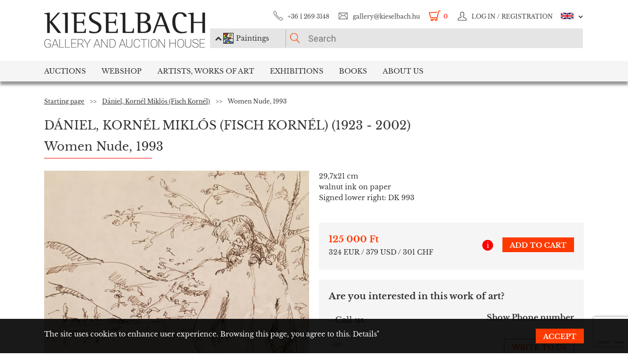

--- FILE ---
content_type: text/html; charset=UTF-8
request_url: https://www.kieselbach.hu/artwork/women-nude-1993
body_size: 21962
content:
<!DOCTYPE html>
<html xmlns:fb="http://ogp.me/ns/fb#">
    <head>
        <title>For sale Dániel, Kornél Miklós (Fisch Kornél) - Women Nude, 1993 's painting</title>
        <base href="https://www.kieselbach.hu/">

                    <meta http-equiv="content-type" content='text/html; charset=utf-8'>
                    <meta http-equiv="content-language" content='hu'>
                    <meta name="author" content='webformance'>
                    <meta name="rating" content='general'>
                    <meta name="language" content='en'>
                    <meta name="robots" content='index, follow'>
                    <meta name="google-site-verification" content='XS9b2mwha09BBuZTbAEbhmN4jCuryEtuRpPLffCzkp0'>
                    <meta name="viewport" content='width=device-width, initial-scale=1, maximum-scale=1, user-scalable=no'>
                    <meta property="og:site_name" content='kieselbach'>
                    <meta property="og:type" content='website'>
                    <meta property="og:image" content='https://www.kieselbach.hu/media/upload/thumbs/creation/32721/origin_5915b90292bce.JPG'>
                    <meta name="facebook-domain-verification" content='l9aw354hq62zeplh5ndrkn2cr2uqhz'>
                    <meta name="description" content='125 000Ft | 29,7x21cm | walnut ink on paper | Dániel, Kornél Miklós (Fisch Kornél)  paintings in the Kieselbach Gallery. Purchase paintings with certificate of origin!'>
                    <meta name="keywords" content=''>
                    <meta property="og:title" content='For sale Dániel, Kornél Miklós (Fisch Kornél) - Women Nude, 1993 's painting'>
                    <meta property="og:description" content='125 000Ft | 29,7x21cm | walnut ink on paper | Dániel, Kornél Miklós (Fisch Kornél)  paintings in the Kieselbach Gallery. Purchase paintings with certificate of origin!'>
        
                    <meta name="google-site-verification" content="XS9b2mwha09BBuZTbAEbhmN4jCuryEtuRpPLffCzkp0" />
        
                    <link rel="alternate" href="https://www.kieselbach.hu/alkotas/zebegeny-hattal-allo-noi-akt-tajban-1993" hreflang="hu" />
        		
				<link rel="shortcut icon" href="favicon.ico" type="image/x-icon">
		<link rel="icon" href="favicon.ico" type="image/x-icon">
		
        <link rel="canonical" href="https://www.kieselbach.hu/artwork/women-nude-1993">

                <link href="https://www.kieselbach.hu/plugins/bootstrap/dist/css/bootstrap.min.css" rel="stylesheet">
        <link rel="stylesheet" href="https://www.kieselbach.hu/components/kieselbach/front/assets/css/plugins.css" type="text/css">
                                                <link rel="stylesheet" href="https://www.kieselbach.hu/plugins/elusive/css/elusive-icons.css" type="text/css">
        <link rel="stylesheet" href="https://www.kieselbach.hu/plugins/lightbox2/dist/css/lightbox.css"  type="text/css" >
                <link rel="stylesheet" href="https://www.kieselbach.hu/plugins/fancybox/jquery.fancybox.css"  type="text/css" >
        <link rel="stylesheet" href="https://www.kieselbach.hu/plugins/font-awesome/css/font-awesome.min.css?_=d81771"  type="text/css" >
        <link rel="stylesheet" href="https://www.kieselbach.hu/plugins/sidr/stylesheets/jquery.sidr.light.css?_=d81771"  type="text/css" >
        <link href="https://www.kieselbach.hu/plugins/fuelux/dist/css/fuelux.min.css" rel="stylesheet">

        
                                                                            <link href="https://www.kieselbach.hu/plugins/jquery-mb-zoomify/css/mb.zoomify-custom.css?_=d81771" rel="stylesheet" type="text/css" >
                                                                                                            <link href="https://www.kieselbach.hu/plugins/tooltipster/css/tooltipster.css?_=d81771" rel="stylesheet" type="text/css" >
                    
                            
                    <link href="https://www.kieselbach.hu/components/kieselbach/front/assets/css/latvanytervezo.css?_=d81771" rel="stylesheet" type="text/css" >
                    <link href="https://www.kieselbach.hu/components/kieselbach/front/assets/css/print.css?_=d81771" rel="stylesheet" type="text/css" >
                    <link href="https://www.kieselbach.hu/components/kieselbach/front/assets/css/default.css?_=d81771" rel="stylesheet" type="text/css" >
                    <link href="https://www.kieselbach.hu/components/kieselbach/front/assets/css/cookie_law.css?_=d81771" rel="stylesheet" type="text/css" >
        
        <!-- JQuery -->
        <script src="https://www.kieselbach.hu/plugins/jquery/dist/jquery.min.js"></script>
        <!-- JQuery UI -->
        <script src="https://www.kieselbach.hu/plugins/jquery-ui/jquery-ui.min.js"></script>

        <script src="https://www.kieselbach.hu/plugins/bootstrap-select/dist/js/bootstrap-select.min.js"></script>
        <script src="https://www.kieselbach.hu/plugins/selectize/dist/js/standalone/selectize.min.js"></script>
        		
		
		<script src="https://www.kieselbach.hu/plugins/sidr/jquery.sidr.min.js"></script>

        <script src="https://www.kieselbach.hu/plugins/fancybox/jquery.fancybox.pack.js"></script>

        
        <script src="https://www.kieselbach.hu/plugins/bootstrap/dist/js/bootstrap.min.js"></script> <!-- Fuel UX -->
        <script src="https://www.kieselbach.hu/plugins/fuelux/dist/js/fuelux.min.js"></script> <!-- Fuel UX -->

				
        
                                    <script type="text/javascript" src="https://www.kieselbach.hu/plugins/bootbox/bootbox.min.js?_=d98711"></script>
                                                <script type="text/javascript" src="https://www.kieselbach.hu/plugins/jquery-mb-zoomify/mb.zoomify.js?_=d98711"></script>
                            <script type="text/javascript" src="https://www.kieselbach.hu/plugins/jquery-mb-zoomify/spin.js?_=d98711"></script>
                                                                    <script type="text/javascript" src="https://www.kieselbach.hu/plugins/js-cookie/js.cookie.min.js?_=d98711"></script>
                                                <script type="text/javascript" src="https://www.kieselbach.hu/plugins/wnumb-1.0.2/wNumb.js?_=d98711"></script>
                                                <script type="text/javascript" src="https://www.kieselbach.hu/plugins/jquery.countdown-2.1.0/jquery.countdown.min.js?_=d98711"></script>
                                                <script type="text/javascript" src="https://www.kieselbach.hu/plugins/tooltipster/js/jquery.tooltipster.min.js?_=d98711"></script>
                    
                                    <script type="text/javascript" src="https://www.kieselbach.hu/components/webshop/assets/cart.js?_=d98711"></script>
                    
                    <script type="text/javascript" src="https://www.kieselbach.hu/components/kieselbach/front/assets/js/latvanytervezo.js?_=d98711"></script>
                    <script type="text/javascript" src="https://www.kieselbach.hu/components/kieselbach/front/assets/js/core.js?_=d98711"></script>
                    <script type="text/javascript" src="https://www.kieselbach.hu/components/kieselbach/front/assets/js/cookie_law.js?_=d98711"></script>
                    <script type="text/javascript" src="https://www.kieselbach.hu/components/kieselbach/front/assets/js/consent_mode.js?_=d98711"></script>
                    <script type="text/javascript" src="https://www.kieselbach.hu/components/kieselbach/front/assets/js/product.js?_=d98711"></script>
                    <script type="text/javascript" src="https://www.kieselbach.hu/components/kieselbach/front/assets/js/creation_contact.js?_=d98711"></script>
        



        <script>
            var userID = '0';
            var userName = '';
        </script>



        <!--[if lt IE 9]>
        <script src="http://html5shim.googlecode.com/svn/trunk/html5.js"></script>
        <![endif]-->

    </head><body class="fuelux">
<script src="https://www.kieselbach.hu/plugins/eventEmitter/EventEmitter.min.js"></script>
<script src="https://www.kieselbach.hu/plugins/imagesloaded/imagesloaded.js"></script>
<script src="https://www.kieselbach.hu/plugins/imagesloaded/imagesloaded.pkgd.min.js"></script>
<script src="https://www.kieselbach.hu/plugins/wookmark/wookmark.min.js"></script>

<script src="https://www.kieselbach.hu/plugins/lightbox2/dist/js/lightbox.min.js"></script>


<!-- Google Tag Manager -->

<script>
    window.consentMode = window.consentMode || new ConsentMode();
    consentMode.init();
</script>

<!-- Google Tag Manager -->
<script>(function(w,d,s,l,i){w[l]=w[l]||[];w[l].push({'gtm.start':
    new Date().getTime(),event:'gtm.js'});var f=d.getElementsByTagName(s)[0],
            j=d.createElement(s),dl=l!='dataLayer'?'&l='+l:'';j.async=true;j.src=
            'https://www.googletagmanager.com/gtm.js?id='+i+dl;f.parentNode.insertBefore(j,f);
            })(window,document,'script','dataLayer','GTM-54JKGK');</script>
<!-- End Google Tag Manager -->

<!-- Create one update function for each consent parameter -->
<script>
    </script>

<div id="fb-root" class=""></div>
<div id="scrolldown-header-padding"><!-- Scroll downhoz magasság, hogy ne ugráljon a tartalom a kifixelt menü hiánya miatt -->
    <header>
        <!--<div class="fixedScroll">-->
        <div class="head page-width">
            <div class="logo ib">
                <a id="search-open"></a>
                <a id="mobile-menu-open" href="#header-nav-menu" class="mobile-menu main-menu">&#xf19b;</a>
                <div class="mobilewrapper">
                    <!--<div class="mobile-menu main-menu">&#xf19b;</div>-->
                    <a href="https://www.kieselbach.hu/">
                        <img src="https://www.kieselbach.hu/components/kieselbach/front/assets/images/logo_en.png" alt="logo" title="" />
                    </a>
                                    </div>
            </div><div class="uppernav ib">
                <ul class="mainul smb">
                    <li class="ico phone first">
                        <a href="" title="">+36&nbsp;1&nbsp;269&nbsp;3148</a>
                    </li><li class="ico email">
                        <a href="" title="">gallery@kieselbach.hu</a>
                    </li><li class="ico cart active" onclick="location.href='https://www.kieselbach.hu/cart'">
                        <a href="https://www.kieselbach.hu/cart" title="" id="cartItemNum">0</a>
                    </li><li class="ico reg">
                        <a class="upper" href="https://www.kieselbach.hu/login" title="Log in ">
                            <img class="scrollimg" src="https://www.kieselbach.hu/components/kieselbach/front/assets/images/login.png" alt="" title="" />
                            <span class="text">Log in / Registration</span>
                        </a>
                    </li><li class="ico lang dropdown last en">
                                                    <img class="scrollimg" src="https://www.kieselbach.hu/components/kieselbach/front/assets/images/flag_eng.png" alt="" title="" />
                                                <span class="upper elc esmall el-chevron-down-after text">
                                                                                                                                                                    </span>
                        <div class="langselect">
                            <p>Official translations</p>
                            <ul class="flaglist mmb">
                                <li class="hu"><a href="https://www.kieselbach.hu/alkotas/zebegeny-hattal-allo-noi-akt-tajban-1993" title="" id="url_hu">Hungarian</a></li>
                                <li class="eng"><a href="https://www.kieselbach.hu/artwork/women-nude-1993" title="" id="url_en">English</a></li>
                            </ul>
                            <p>Google translate</p>
                            <div id="google_translate_element"></div>
                            <script type="text/javascript">
                                function googleTranslateElementInit() {
                                    new google.translate.TranslateElement({pageLanguage: 'hu', layout: google.translate.TranslateElement.InlineLayout.SIMPLE, autoDisplay: false}, 'google_translate_element');
                                }
                            </script><script type="text/javascript" src="//translate.google.com/translate_a/element.js?cb=googleTranslateElementInit"></script>
                            
                                                                                                                                        </div>
                    </li>
                </ul><form class="searchform" id="header-searchform" name="header-searchform" action="/search">
                    <input type="submit" value=""><input class="page-search" type="text" value="" name="keyword" id="searchField" data-placeholder="Search" data-placeholder-short="Search" placeholder="Search" />
                    <input type="hidden" name="type" value="0" id="autocomplete_type_input">
                    <div class="dropdown_btn">
                        <i class="fa fa-chevron-up"></i><img src="https://www.kieselbach.hu/components/kieselbach/front/assets/images/dropdown_creation_img.png" id="dorpdown_img"><span id="dropdown_text">Paintings</span>
                    </div>
                </form>

                <div id="autocomplete_type">
                    <div class="clr ui-widget-content ui-menu-divider"></div>
                    <div class="head">
                        <p class="title">Please choose!</p>
                    </div>
                    <div class="item">
                        <a href="javascript:void(0)" class="active" data-type="0" data-img="https://www.kieselbach.hu/components/kieselbach/front/assets/images/dropdown_creation_img.png" data-text="Paintings" data-url="/search">&nbsp;</a>
                        <img src="https://www.kieselbach.hu/components/kieselbach/front/assets/images/dropdown_creation_img.png"><p>Paintings</p>
                    </div>
                    <div class="item">
                        <a href="javascript:void(0)" data-type="1" data-img="https://www.kieselbach.hu/components/kieselbach/front/assets/images/dropdown_photo_img.png" data-text="Photography" data-url="/search-photo">&nbsp;</a>
                        <img src="https://www.kieselbach.hu/components/kieselbach/front/assets/images/dropdown_photo_img.png"><p>Photography</p>
                    </div>
                </div>
            </div>
        </div>

        <nav id="header-nav" class="header-nav" role="navigation">
    <div id="header-nav-menu">
    <ul class="main-menu page-width">
        <li class="mobile-show"><a href="https://www.kieselbach.hu/login">Log in / Registration</a></li><li class="groupheader mobile-show"><a class="headerbutton">Select language </a><ul><li><a href="https://www.kieselbach.hu/alkotas/zebegeny-hattal-allo-noi-akt-tajban-1993">Hungarian</a></li><li><a href="https://www.kieselbach.hu/artwork/women-nude-1993">English</a></li></ul></li><li id="aukcio" class="first"><a href="/auctions">Auctions</a></li><li id="ws"><a href="/search?tabid=creation&category=is_webshop">Webshop</a></li><li id="artists"><a href="/search">Artists, Works of Art</a></li><li id="kiallitasok"><a href="/exhibitions">Exhibitions</a></li><li id="books"><a href="/books">Books</a></li><li id="rolunk" class="last"><a href="/about">About us</a></li>    </ul>
    </div>
        <div class="dropdown webshop ws">
    <div class="page-width">
        <div class="images">
            <ul>
                <li>
                    <a href="https://www.kieselbach.hu/search?tabid=artist&is_webshop_artist=1&category=is_webshop" title="">
                        <div class="img">
                            <img src="https://www.kieselbach.hu/components/kieselbach/front/assets/images/menu_dropdown_webshop/muvesz.jpg" alt="" />
                                                    </div>
                        <p>Sort by artist</p>
                    </a>
                </li><li>
                    <a href="https://www.kieselbach.hu/styles/webshop" title="">
                        <div class="img">
                            <img src="https://www.kieselbach.hu/components/kieselbach/front/assets/images/menu_dropdown_webshop/stilus.jpg" alt="" />
                                                    </div>
                        <p>Sort by style</p>
                    </a>
                </li><li>
                    <a href="https://www.kieselbach.hu/themes/webshop" title="">
                        <div class="img">
                            <img src="https://www.kieselbach.hu/components/kieselbach/front/assets/images/menu_dropdown_webshop/tema.jpg" alt="" />
                                                    </div>
                        <p>Sort by subject</p>
                    </a>
                </li><li>
                    <div class="more more2">
                        <a href="https://www.kieselbach.hu/search?tabid=creation&category=is_webshop" class="abs-link">
                            <p class="upper">All pictures</p>
                            <div>
                                <div class="el el-chevron-right el-2x"></div>
                            </div>
                        </a>
                    </div>
                </li>
            </ul>
        </div>
    </div>
</div>        <div class="dropdown artists">
    <div class="page-width">
        <div class="menu ib">
            <ul>
                <li><a href="https://www.kieselbach.hu/artists" title="" class="dpnLink" data-rel="dpn-artists"><strong>Artists ABC</strong></a></li>
                <li><a href="https://www.kieselbach.hu/styles" title="" class="dpnLink" data-rel="dpn-styles">Styles</a></li>
                <li><a href="https://www.kieselbach.hu/themes" title="" class="dpnLink" data-rel="dpn-themes">Subjects</a></li>
                <hr class="red">
                <li><a href="https://www.kieselbach.hu/collectors" title="" class="dpnLink" data-rel="dpn-collector">Art Collectors</a></li>
                <li><a href="https://www.kieselbach.hu/wanted-konkret-kepet-keresunk" title=""  class="dpnLink">WANTED!</a></li>
            </ul>
        </div><div class="dropDownMenuContainer">
            <div class="dpnCont hidden" id="dpn-themes">
                <div class="images ib">
                    <ul class="ibul">
                                                    <li>
                            <a href="https://www.kieselbach.hu/search/theme/colours-realism-surprises-private-sale-in-the-kieselbach-gallery?tabid=creation" title="">
                                <img src="https://www.kieselbach.hu/media/upload/thumbs/themes/menu_6079488e2968d.jpg" alt="" />
                                <p>Colours, realism,...</p>
                            </a>
                            </li>                            <li>
                            <a href="https://www.kieselbach.hu/search/theme/still-life?tabid=creation" title="">
                                <img src="https://www.kieselbach.hu/media/upload/thumbs/themes/menu_57f7b05817afd.jpg" alt="" />
                                <p>Still Life</p>
                            </a>
                            </li>                            <li>
                            <a href="https://www.kieselbach.hu/search/theme/portrait?tabid=creation" title="">
                                <img src="https://www.kieselbach.hu/media/upload/thumbs/themes/menu_57f7afd90053a.jpg" alt="" />
                                <p>Portrait</p>
                            </a>
                            </li>                            <li>
                            <a href="https://www.kieselbach.hu/search/theme/szonyi-istvan-paintings-for-sale?tabid=creation" title="">
                                <img src="https://www.kieselbach.hu/media/upload/thumbs/themes/menu_654ca2c18b34d.jpg" alt="" />
                                <p>Szőnyi István pai...</p>
                            </a>
                            </li>                            <li>
                            <a href="https://www.kieselbach.hu/search/theme/interior?tabid=creation" title="">
                                <img src="https://www.kieselbach.hu/media/upload/thumbs/themes/menu_57f7b15c88cd5.jpg" alt="" />
                                <p>Interior</p>
                            </a>
                            </li>                            <li>
                            <a href="https://www.kieselbach.hu/search/theme/artists-portraits?tabid=creation" title="">
                                <img src="https://www.kieselbach.hu/media/upload/thumbs/themes/menu_57f7af074e256.jpg" alt="" />
                                <p>Portrait</p>
                            </a>
                            </li>                    </ul>
                </div><a href="https://www.kieselbach.hu/themes" title=""><div class="more ib">
                        <p>More subjects</p>
                        <div>
                            <div class="el el-chevron-right el-2x"></div>
                        </div>
                    </div>
                </a>
            </div>
            <div class="dpnCont hidden" id="dpn-styles">
                <div class="images ib">
                    <ul class="ibul">
                                                    <li>
                            <a href="https://www.kieselbach.hu/search/style/avant-garde?tabid=creation" title="">
                                <img src="https://www.kieselbach.hu/media/upload/thumbs/style/menu_57f7a728bf392.jpg" alt="" />
                                <p>Avant-Garde</p>
                            </a>
                            </li>                            <li>
                            <a href="https://www.kieselbach.hu/search/style/abstraction?tabid=creation" title="">
                                <img src="https://www.kieselbach.hu/media/upload/thumbs/style/menu_57f7abee6503b.jpg" alt="" />
                                <p>Abstraction</p>
                            </a>
                            </li>                            <li>
                            <a href="https://www.kieselbach.hu/search/style/impressionism?tabid=creation" title="">
                                <img src="https://www.kieselbach.hu/media/upload/thumbs/style/menu_57f7a366eb3dc.jpg" alt="" />
                                <p>Impressionism</p>
                            </a>
                            </li>                            <li>
                            <a href="https://www.kieselbach.hu/search/style/surrealism?tabid=creation" title="">
                                <img src="https://www.kieselbach.hu/media/upload/thumbs/style/menu_57f7a04d3b075.jpg" alt="" />
                                <p>Surrealism</p>
                            </a>
                            </li>                            <li>
                            <a href="https://www.kieselbach.hu/search/style/art-deco?tabid=creation" title="">
                                <img src="https://www.kieselbach.hu/media/upload/thumbs/style/menu_57f7a7fe23eec.jpg" alt="" />
                                <p>Art deco</p>
                            </a>
                            </li>                            <li>
                            <a href="https://www.kieselbach.hu/search/style/statue?tabid=creation" title="">
                                <img src="https://www.kieselbach.hu/media/upload/thumbs/style/menu_57f79dd4cb806.jpg" alt="" />
                                <p>Statue</p>
                            </a>
                            </li>                    </ul>
                </div><a href="https://www.kieselbach.hu/styles" title=""><div class="more ib">
                        <p>More styles</p>
                        <div>
                            <div class="el el-chevron-right el-2x"></div>
                        </div>
                    </div>
                </a>
            </div>
            <div class="dpnCont" id="dpn-artists">
                <div class="images ib">
                    <ul class="ibul">
                                                    <li>
                            <a href="https://www.kieselbach.hu/artist/korosfoi-kriesch_-aladar_704" title="">
                                                                    <img src="https://www.kieselbach.hu/media/upload/thumbs/artist/640/menu_174_742_1.jpg" alt="" />
                                                                <p>Körösfői Kriesch,...</p>
                            </a>
                            </li>                            <li>
                            <a href="https://www.kieselbach.hu/artist/bortnyik_-sandor_346" title="">
                                                                    <img src="https://www.kieselbach.hu/media/upload/thumbs/artist/305/menu_5b55d3de1d26f.jpg" alt="" />
                                                                <p> Bortnyik, Sándor</p>
                            </a>
                            </li>                            <li>
                            <a href="https://www.kieselbach.hu/artist/benczur_-gyula_313" title="">
                                                                    <img src="https://www.kieselbach.hu/media/upload/thumbs/artist/272/menu_573eefc90be01.jpg" alt="" />
                                                                <p> Benczúr, Gyula</p>
                            </a>
                            </li>                            <li>
                            <a href="https://www.kieselbach.hu/artist/rafael_-gyozo-viktor_911" title="">
                                                                    <img src="https://www.kieselbach.hu/media/upload/thumbs/artist/846/menu_5e9c6b270b461.jpg" alt="" />
                                                                <p> Rafael, Győző Vi...</p>
                            </a>
                            </li>                            <li>
                            <a href="https://www.kieselbach.hu/artist/szin_-gyorgy_1946" title="">
                                                                    <img src="https://www.kieselbach.hu/media/upload/thumbs/artist/1271/menu_579f6802e44a0.jpg" alt="" />
                                                                <p> Szín, György</p>
                            </a>
                            </li>                    </ul>
                </div><a href="https://www.kieselbach.hu/artists" title=""><div class="more ib">
                        <p>More artists </p>
                        <div>
                            <div class="el el-chevron-right el-2x"></div>
                        </div>
                    </div>
                </a>
                <a href="https://www.kieselbach.hu/photographers" title=""><div class="more ib">
                        <p>Other Photographers</p>
                        <div>
                            <div class="el el-chevron-right el-2x"></div>
                        </div>
                    </div>
                </a>
            </div>
            <div class="dpnCont hidden" id="dpn-collector">
                <div class="images ib">
                    <ul class="ibul">
                                                    <li>
                            <a href="https://www.kieselbach.hu/collector/nagy-emilne-en-1356" title="">
                                                                    <img src="https://www.kieselbach.hu/components/kieselbach/front/assets/images/kieselbach_muvesz_fantom_1_125x152.jpg" alt="" />
                                                                <p>Nagy Emilné</p>
                            </a>
                            </li>                            <li>
                            <a href="https://www.kieselbach.hu/collector/ferenczy-erzsebet-en-542" title="">
                                                                    <img src="https://www.kieselbach.hu/components/kieselbach/front/assets/images/kieselbach_muvesz_fantom_1_125x152.jpg" alt="" />
                                                                <p>Ferenczy Erzsébet</p>
                            </a>
                            </li>                            <li>
                            <a href="https://www.kieselbach.hu/collector/polanyi-mariann-en-1551" title="">
                                                                    <img src="https://www.kieselbach.hu/components/kieselbach/front/assets/images/kieselbach_muvesz_fantom_1_125x152.jpg" alt="" />
                                                                <p>Polányi Mariann</p>
                            </a>
                            </li>                            <li>
                            <a href="https://www.kieselbach.hu/collector/san-marco-hercegne-sz-grof-nako-anna-malvin-en-1684" title="">
                                                                    <img src="https://www.kieselbach.hu/components/kieselbach/front/assets/images/kieselbach_muvesz_fantom_1_125x152.jpg" alt="" />
                                                                <p>San Marco hercegn...</p>
                            </a>
                            </li>                            <li>
                            <a href="https://www.kieselbach.hu/collector/luczenbacher-pal-en-1218" title="">
                                                                    <img src="https://www.kieselbach.hu/components/kieselbach/front/assets/images/kieselbach_muvesz_fantom_1_125x152.jpg" alt="" />
                                                                <p>Luczenbacher Pál</p>
                            </a>
                            </li>                            <li>
                            <a href="https://www.kieselbach.hu/collector/nyilassy-sandor-en-1417" title="">
                                                                    <img src="https://www.kieselbach.hu/components/kieselbach/front/assets/images/kieselbach_muvesz_fantom_1_125x152.jpg" alt="" />
                                                                <p>Nyilassy Sándor</p>
                            </a>
                            </li>                    </ul>
                </div><a href="https://www.kieselbach.hu/collectors" title=""><div class="more ib">
                        <p>More collectors</p>
                        <div>
                            <div class="el el-chevron-right el-2x"></div>
                        </div>
                    </div>
                </a>
            </div>
        </div>
    </div>
</div>        <div class="dropdown books">
    <div class="page-width">
        <div class="menu ib">
            <ul>
                <li><a href="https://www.kieselbach.hu/books" title="" class="sh-trigger " data-show="#book_menu">Books</a></li>
                                <li><a href="https://www.kieselbach.hu/books?&tabid=purchasable" title="" class="sh-trigger active" data-show="#purch">For sale</a></li>            </ul>
        </div><div class="sh-element ib" id="purch">
                <div class="images ib">
            <ul class="ibul">
                <li><a href="https://www.kieselbach.hu/book/fortepan-abc-en-38" title="Fortepan ABC"><img src="https://www.kieselbach.hu/media/upload/thumbs/book/38/menu_68a74675e8a8d.png" alt="" /><p>Fortepan ABC</p></a></li><li><a href="https://www.kieselbach.hu/book/youhu-en-34" title="Youhu"><img src="https://www.kieselbach.hu/media/upload/thumbs/book/34/menu_6384bf8cacd30.jpg" alt="" /><p>Youhu</p></a></li><li><a href="https://www.kieselbach.hu/book/the-lover-of-reality" title="The Lover of Reality - Paintings by Béla Czene"><img src="https://www.kieselbach.hu/media/upload/thumbs/book/33/menu_629a1546e9391.jpg" alt="" /><p>The Lover of Reality -...</p></a></li><li><a href="https://www.kieselbach.hu/book/-en-16" title="SCHEIBER"><img src="https://www.kieselbach.hu/media/upload/thumbs/book/16/menu_583ecfc8472f5.jpg" alt="" /><p>SCHEIBER</p></a></li><li><a href="https://www.kieselbach.hu/book/idorol-idore-1985-en-15" title="IDŐRŐL IDŐRE 1985"><img src="https://www.kieselbach.hu/media/upload/thumbs/book/15/menu_583ec786b0e6f.jpg" alt="" /><p>IDŐRŐL IDŐRE 1985</p></a></li><li><a href="https://www.kieselbach.hu/book/a-magyar-forradalom-1956-naplo-en-14" title="A MAGYAR FORRADALOM 1956 NAPLÓ"><img src="https://www.kieselbach.hu/media/upload/thumbs/book/14/menu_583ec6c6de66e.jpg" alt="" /><p>A MAGYAR FORRADALOM 1956 NAPLÓ</p></a></li>            </ul>
        </div><a href="https://www.kieselbach.hu/books?&tabid=purchasable" title=""><div class="more ib">
                <p>All books for sale</p>
            </div></a>
    </div><div class="sh-element ib hidden" id="book_menu">
            <div class="images ib">
                <ul class="ibul">
                    <li><a href="https://www.kieselbach.hu/book/fortepan-abc-en-38" title="Fortepan ABC"><img src="https://www.kieselbach.hu/media/upload/thumbs/book/38/menu_68a74675e8a8d.png" alt="" /><p>Fortepan ABC</p></a></li><li><a href="https://www.kieselbach.hu/book/founded-paintings" title="Founded Paintings"><img src="https://www.kieselbach.hu/media/upload/thumbs/book/36/menu_675c589e05835.jpg" alt="" /><p>Founded Paintings</p></a></li><li><a href="https://www.kieselbach.hu/book/istvan-szonyi" title="István Szőnyi"><img src="https://www.kieselbach.hu/media/upload/thumbs/book/35/menu_6539423f4675a.jpg" alt="" /><p>István Szőnyi</p></a></li><li><a href="https://www.kieselbach.hu/book/youhu-en-34" title="Youhu"><img src="https://www.kieselbach.hu/media/upload/thumbs/book/34/menu_6384bf8cacd30.jpg" alt="" /><p>Youhu</p></a></li><li><a href="https://www.kieselbach.hu/book/the-lover-of-reality" title="The Lover of Reality - Paintings by Béla Czene"><img src="https://www.kieselbach.hu/media/upload/thumbs/book/33/menu_629a1546e9391.jpg" alt="" /><p>The Lover of Reality -...</p></a></li><li><a href="https://www.kieselbach.hu/book/a-titkos-gyujtemeny-en-23" title="A TITKOS GYŰJTEMÉNY"><img src="https://www.kieselbach.hu/media/upload/thumbs/book/23/menu_5849454ca1f24.jpg" alt="" /><p>A TITKOS GYŰJTEMÉNY</p></a></li>                </ul>
            </div><a href="https://www.kieselbach.hu/books" title=""><div class="more ib">
                    <p>*all_book*</p>
                </div></a>
        </div>

</div>
    </div>
            <div class="dropdown aukcio oneart">
    <div class="page-width">
        <ul class="menu ib">
                                    <li><a href="https://www.kieselbach.hu/categories/aukciora-keresunk-en-3" class="sh-trigger" data-show="#mutargy-beadasa">Consign to a sale</a></li>
            <li><a href="https://www.kieselbach.hu/auctions" class="sh-trigger active" data-show="#korabbi_aukciok">Past auctions</a></li>
            <hr class="red">
            <li class="noneupper"><a href="https://www.kieselbach.hu/article/hogyan-vasarolhat-nalunk--en-105">How can you purchase artworks at our gallery?</a></li>
                    </ul><div class="sh-element ib hidden" id="mutargy-beadasa"><div class="oneimage ib image-frame" style="background-image: url('https://www.kieselbach.hu/components/kieselbach/front/assets/images/festmenyertekbecsles.jpg')"></div><div class="texts ib"><h3>We are looking for pictures to our auction</h3><p>
</p></div><div class="more more2 ib"><a href="https://www.kieselbach.hu/categories/aukciora-keresunk-en-3" class="abs-link"><p class="upper">Consign to a sale</p><div><div class="el el-chevron-right el-2x"></div></div></a></div></div><div class="sh-element ib " id="korabbi_aukciok"><div class="images ib"><ul class="ibul"><li><img class="img" src="https://www.kieselbach.hu/media/upload/thumbs/auction/153/list_69259edf28b38.png" alt="" /><p>79th Winter Auction</p><a href="https://www.kieselbach.hu/auction/79th-winter-auction" title="" class="abs-link">&nbsp;</a></li><li><img class="img" src="https://www.kieselbach.hu/media/upload/thumbs/auction/152/list_68a9b43ff0baa.png" alt="" /><p>78. autumn auction</p><a href="https://www.kieselbach.hu/auction/78-autumn-auction" title="" class="abs-link">&nbsp;</a></li><li><img class="img" src="https://www.kieselbach.hu/media/upload/thumbs/auction/151/list_680f51f9d73fe.png" alt="" /><p>77th Spring Auction</p><a href="https://www.kieselbach.hu/auction/77-tavaszi-aukcio-en-151" title="" class="abs-link">&nbsp;</a></li><li><img class="img" src="https://www.kieselbach.hu/media/upload/thumbs/auction/150/list_673f1c025ec00.png" alt="" /><p>76th auction</p><a href="https://www.kieselbach.hu/auction/76th-auction" title="" class="abs-link">&nbsp;</a></li><li><div class="more more2 ib"><a href="https://www.kieselbach.hu/auction/" class="abs-link"><p class="upper">Auction <br/> details</p><div><div class="el el-chevron-right el-2x"></div></div></a></div></li></ul></div></div>
    </div>
</div>        <div class="dropdown kiallitasok oneart">
    <div class="page-width">
        <ul class="menu ib">
                        <li><a href="https://www.kieselbach.hu/exhibitions" class="sh-trigger active" data-show="#korabbi_kiallitasok">Past exhibitions</a></li>
        </ul><div class="sh-element ib " id="korabbi_kiallitasok">
            <div class="images ib">
                <ul class="ibul">
                                        <li>
                        <img class="img" src="https://www.kieselbach.hu/media/upload/thumbs/exhibition/128/list_6904d9de0a280.png" alt="" />
                        <p>Nádler-Nádas exhi...</p>
                        <a href="https://www.kieselbach.hu/exhibition/nadler-nadas-exhibtion" title="" class="abs-link">&nbsp;</a>
                    </li>
                                        <li>
                        <img class="img" src="https://www.kieselbach.hu/media/upload/thumbs/exhibition/127/list_68a46ada1f343.png" alt="" />
                        <p>Fortepan ABC + AI</p>
                        <a href="https://www.kieselbach.hu/exhibition/fortepan-abc-ai-en-127" title="" class="abs-link">&nbsp;</a>
                    </li>
                                        <li>
                        <img class="img" src="https://www.kieselbach.hu/media/upload/thumbs/exhibition/126/list_684043cb6ca5c.jpg" alt="" />
                        <p>Private Sale – Ex...</p>
                        <a href="https://www.kieselbach.hu/exhibition/private-sale-exhibition" title="" class="abs-link">&nbsp;</a>
                    </li>
                                        <li>
                        <img class="img" src="https://www.kieselbach.hu/media/upload/thumbs/exhibition/125/list_678e3a9a3deaa.jpg" alt="" />
                        <p>Founded Paintings...</p>
                        <a href="https://www.kieselbach.hu/exhibition/founded-paintings-discoveries-and-surprises-from-the-art-trade-of-the-last-20-years" title="" class="abs-link">&nbsp;</a>
                    </li>
                    <li>
                        <div class="more more2 ib">
                            <a href="https://www.kieselbach.hu/exhibitions" title="" class="abs-link">
                                <p class="upper">Past<br/>exhibitions</p>
                                <div>
                                    <div class="el el-chevron-right el-2x"></div>
                                </div>
                            </a>
                        </div>
                    </li>
                </ul>
            </div>
        </div>
    </div>
</div>        <div class="dropdown ertekbecsles">
    <div class="page-width">
        <div class="ib img" style="background-image: url('https://www.kieselbach.hu/components/kieselbach/front/assets/images/festmenyertekbecsles.jpg')">
            <a href="https://www.kieselbach.hu/paintingappraisal"></a>
        </div><div class="ib text">
            <h3><a href="https://www.kieselbach.hu/paintingappraisal">Painting valuation</a></h3>
            <p><a href="https://www.kieselbach.hu/paintingappraisal">You have the opportunity to receive a free valuation at our art gallery. Our gallery's experts will provide you with a complimentary valuation for all paintings,...</a></p>
        </div>
        <div class="ib img" style="background-image: url('https://www.kieselbach.hu/media/upload/thumbs/cms_categories/menu_kg 0042 2 (1).jpg')">
            <a href="https://www.kieselbach.hu/categories/megvetelre-keresunk-en-4"></a>
        </div><div class="ib text">
            <h3><a href="https://www.kieselbach.hu/categories/megvetelre-keresunk-en-4">We buy</a></h3>
            <p><a href="https://www.kieselbach.hu/categories/megvetelre-keresunk-en-4"> Our gallery is looking for high quality works of the selected artists for immediate purchase.  </a></p>
        </div>
        </div>
    </div>        <div class="dropdown hirek">
    <div class="page-width">
        <div class="images ib">
            <ul class="ibul">
                                <li>
                    <img class="img newsCategoryImage" src="https://www.kieselbach.hu/media/upload/thumbs/news_categories/menu_abanewyork01.jpg" alt="" />
                    <p>Travel</p>
                    <a href="https://www.kieselbach.hu/news/travel" title="" class="abs-link">&nbsp;</a>
                </li>
                                <li>
                    <img class="img newsCategoryImage" src="https://www.kieselbach.hu/media/upload/thumbs/news_categories/menu_big_5720aabe826df.png" alt="" />
                    <p>Science</p>
                    <a href="https://www.kieselbach.hu/news/science" title="" class="abs-link">&nbsp;</a>
                </li>
                                <li>
                    <img class="img newsCategoryImage" src="https://www.kieselbach.hu/media/upload/thumbs/news_categories/menu_lazar 01.jpg" alt="" />
                    <p>History-Picture</p>
                    <a href="https://www.kieselbach.hu/news/history-picture" title="" class="abs-link">&nbsp;</a>
                </li>
                                <li>
                    <img class="img" src="https://www.kieselbach.hu/components/kieselbach/front/assets/images/hirek_lista/news_category_4.jpg" alt="" />
                    <p>Facebook Page</p>
                    <a target="_blank" href="https://www.facebook.com/kieselbach" title="" class="abs-link">&nbsp;</a>
                </li>
            </ul>
        </div>
    </div>
</div>        <div class="dropdown rolunk">
    <div class="page-width">
        <div class="images">
            <ul>
                <li>
                    <a href="https://www.kieselbach.hu/about#contact" title="">
                        <div class="img">
                            <img src="https://www.kieselbach.hu/components/kieselbach/front/assets/images/menu_dropdown_rolunk/kapcsolat.jpg" alt="" />
                        </div>
                        <p>Contact</p>
                    </a>
                </li><li>
                    <a href="https://www.kieselbach.hu/press" title="">
                        <div class="img">
                            <img src="https://www.kieselbach.hu/components/kieselbach/front/assets/images/menu_dropdown_rolunk/sajto.jpg" alt="" />
                        </div>
                        <p>Press</p>
                    </a>
                </li><li>
                    <a href="https://www.kieselbach.hu/categories/munkatarsaink-en-2" title="">
                        <div class="img">
                            <img src="https://www.kieselbach.hu/components/kieselbach/front/assets/images/menu_dropdown_rolunk/szakertoink.jpg" alt="" />
                        </div>
                        <p>Our experts</p>
                    </a>
                </li><li>
                    <a href="https://www.kieselbach.hu/article/article-en4" title="">
                        <div class="img">
                            <img src="https://www.kieselbach.hu/components/kieselbach/front/assets/images/menu_dropdown_rolunk/celunk.jpg" alt="" />
                        </div>
                        <p>Our goal</p>
                    </a>
                </li><li>
                    <a href="https://www.kieselbach.hu/article/article-en8" title="">
                        <div class="img">
                            <img src="https://www.kieselbach.hu/components/kieselbach/front/assets/images/menu_dropdown_rolunk/szerepvallalas.jpg" alt="" />
                        </div>
                        <p>Social engagement</p>
                    </a>
                </li>
            </ul>
        </div>
    </div>
</div></nav>
    </header>
</div>

<div class="main page-width">

	<ul id="breadcrumbs" class="page-structure">
	                    <li><a href="https://www.kieselbach.hu/">Starting page</a></li>
            <li>&gt;&gt;</li>
        	                    <li><a href="https://www.kieselbach.hu/artist/daniel_-kornel-miklos-_fisch-kornel__7824">Dániel, Kornél Miklós (Fisch Kornél)</a></li>
            <li>&gt;&gt;</li>
        	        <li>Women Nude, 1993</li>
        	</ul>
	<article class="posts mb print">
		<section class="head">
			<h2><a href="https://www.kieselbach.hu/artist/daniel_-kornel-miklos-_fisch-kornel__7824">
					<span class="edit-tooltip" >Dániel, Kornél Miklós (Fisch Kornél)</span>
				</a> (1923 - 2002)			</h2>
			<h1 class="titleline normal edit-tooltip"
				>Women Nude, 1993</h1>
		</section>
		<section class="body">
			<div class="divided half first">
				<div class="displayer mmb">
					<figure>
                        													<a href="https://www.kieselbach.hu/media/upload/thumbs/creation/32721/origin_5915b90292bce.JPG" title="" class="edit-tooltip zoomFancy"
							   >
								<img class="winscale" src="https://www.kieselbach.hu/media/upload/thumbs/creation/32721/big_5915b90292bce.JPG" data-highres="https://www.kieselbach.hu/media/upload/thumbs/creation/32721/origin_5915b90292bce.JPG" alt="For sale Dániel, Kornél Miklós (Fisch Kornél) - Women Nude, 1993 's painting" title="" data-id="0"/>
							</a>
                            											</figure>
					<ul class="equaldivide fifth">
																	</ul>
				</div>
                                    <div class="no-print">
                                        </div>
                				<div class="no-print">
					<ul class="socials sect ibul desktop">
						<li class="facebook-social">
							                            <a href="http://www.facebook.com/sharer/sharer.php?u=https://www.kieselbach.hu/artwork/women-nude-1993" target="_blank">
                                <img src="https://www.kieselbach.hu/components/kieselbach/front/assets/images/fb_share.png">
                            </a>
						</li><li>
							<a data-pin-do="buttonBookmark" null href="//www.pinterest.com/pin/create/button/">
								<img src="//assets.pinterest.com/images/pidgets/pinit_fg_en_rect_gray_20.png" />
							</a>
							<script async defer src="//assets.pinterest.com/js/pinit.js"></script>
						</li><li>
							<script src="https://apis.google.com/js/platform.js" async defer></script>
							<div class="g-plus" data-action="share" data-annotation="none"></div>
						</li>
					</ul>
				</div>
                <div class="stampbox mmt mmb no-print">
                    <figure>
                        <img src="https://www.kieselbach.hu/components/kieselbach/front/assets/images/eredetiseg_igazolas.png" alt="" title="" />
                    </figure>
                    <p>For this work of art, we provide certificate of origin!</p>
                </div>
                <div class="graybox no-print">
                    <div class="texts">
                        <p class="upper"><strong>Do you have a Dániel, Kornél Miklós (Fisch Kornél) painting?</strong></p>
                        <p>Please request free evaluation, even for a complete heritage. We would be happy to purchase your artwork similar to this, or sell it at an auction or provide it for sale at our web gallery.</p>
                    </div>
                    <div class="right smt">
                        <a href="https://www.kieselbach.hu/paintingappraisal" title=""><span class="textbutton">Ask for free valuation</span></a>
                    </div>
                </div>
                <div class="graybox mmt no-print">
                    <div class="leftbox">
                        <p>How does the webshop operate?</p>
                    </div>
                    <div class="rightbox right">
                        <a href="https://www.kieselbach.hu/" title=""><span class="textbutton">Details</span></a>
                    </div>
                    <div class="clear"></div>
                </div>
									                                                																																																																</div><div class="divided half last">
				<div class="content">
                    <p class="mmb">
                                                    <span class="edit-tooltip"
                                  >29,7x21 cm</span><br/>
                        
                                                    walnut ink on paper<br/>
                                                Signed lower right: DK 993
                    </p>

					
					<div class="graybox mmb">
                        						<p class="float left nospace">
							<strong class="edit-tooltip" >
															<span class="px18 red">125 000 Ft</span></strong>&nbsp;&nbsp;
														<br>
							324 EUR / 379 USD / 301 CHF
						</p>
						<div class="float right smt no-print">
                            <span class="icon tooltipster currency_inform" data-text="<strong>Attention!</strong> The values indicated in other currencies than HUF are for infomational purposes only.
The basis of the exchange rate is always the one valid on the date of payment. 
<br><br>Please contact our gallery regarding scheduling the time and dated of the handover of the painting either by phone or in person.  ">i</span>
							<a class="addToCart"
							   	data-pid="22637"
							   	data-itemtype="1"
							   	data-okmsg="Added in cart"
								data-stokckoutmsg="*termek_nincs_keszleten*"><span class="button">Add to cart</span></a>

						</div>
												                            <div class="clear"></div>
                        					</div>
                    <div class="graybox mmb no-print">
                        <div id="creation_contact_open">
                            <p class="px18"><span class="titleline"></span><strong>Are you interested in this work of art?</strong></p>
                            <div class="leftbox"><p class="px17">- Call us:</p></div>
                            <div class="rightbox right">
                                <div class="hidden-toggle">
                                    <span>
                                        <div class="visible-info block">
                                            <strong>Show Phone number</strong>
                                        </div>
                                        <div class="hidden-info hidden">
                                            <strong>+36 30 186 6362</strong>
                                        </div>
                                    </span>
                                </div>
                            </div>
                            <div class="clear"></div>
                            <div class="leftbox"><span class="red">- or:</span></div>
                            <div class="rightbox right">
                                <span class="textbutton creation_contact_open_button">Write to us</span>
                            </div>
                            <div class="clear"></div>
                        </div>
                        <div id="creation_contact">
                            <form class="cleanform creationContact" action="ajaxRequest/contact/request">
                                <label for="name">Name *:</label>
                                <input type="text" value="" placeholder="" name="name" id="name" required="required"/>
                                <label for="email">Email address *:</label>
                                <input type="text" value="" placeholder="" name="email" id="email" required="required"/>
                                <label for="tel">Phone number *:</label>
                                <input type="text" value="" placeholder="" name="phone" id="tel" required="required" />
                                <label for="longtext">Message *:</label>
                                <textarea placeholder="" name="text" id="longtext" required="required"></textarea>
                                    <p>Fields marked with *  are required</p>
                                <div class="right">
                                    <a href="javascript:void(0)" id="cancel" class="red upper smr">Cancel</a>
                                    <button type="submit" class="button" value="Send" data-id="22637" data-type="ws">Send</button>
                                </div>
                            </form>
                        </div>
                    </div>


				</div>
				<div class="content">
                                            <p><strong>Themes:</strong>&nbsp;
                                                            <span class="underline smr"><a href="https://www.kieselbach.hu/search/tag/nudity-en-197?tabid=creation&category=is_webshop">Nudity</a></span>
                                                            <span class="underline smr"><a href="https://www.kieselbach.hu/search/tag/woman-en-488?tabid=creation&category=is_webshop">Woman</a></span>
                                                            <span class="underline smr"><a href="https://www.kieselbach.hu/search/tag/landscape-en-520?tabid=creation&category=is_webshop">Landscape</a></span>
                                                            <span class="underline smr"><a href="https://www.kieselbach.hu/search/tag/erotica-en-543?tabid=creation&category=is_webshop">Erotica</a></span>
                                                            <span class="underline smr"><a href="https://www.kieselbach.hu/search/tag/nature-en-558?tabid=creation&category=is_webshop">Nature</a></span>
                                                    </p>
                                                                <p><strong>Subject :</strong>&nbsp;
                                                            <a href="https://www.kieselbach.hu/search/theme/works-on-paper/?tabid=creation&theme=17"><span class="underline smr">Works on paper</span> </a>
                                                    </p>
                                                                <p><strong>Style:</strong>&nbsp;
                                                            <a href="https://www.kieselbach.hu/search/style/after-world-war-ii/?tabid=creation&style=36"><span class="underline smr">Post-War & Contemporary </span> </a>
                                                    </p>
                                        																									
                                        				</div>

																													


			</div>

            <div class="bottomredline on-mobile-show no-print">
                <ul class="assets">
                    <li class="mus">
                        <p><strong>Biggest Hungarian painting collection</strong><br/>More than 100.000 Hungarian works of art </p>
                    </li><li class="rib">
                        <p><strong>We provide certificate work of origin for every purchased work of art</strong><br/>We provide certificate work of origin for every purchased work of art</p>
                    </li><li class="sta">
                        <p><strong>Personal viewing in the gallery</strong><br/>After making an appointment in the Kieselbach Gallery in Budapest</p>
                    </li><li class="mag">
                        <p><strong>Free painting valuation</strong><br/>Free painting valuation</p>
                    </li>
                </ul>
            </div>
		</section>
	</article>
		<!-- Tabs -->
    
			<script>
    
    $(document).ready(function () {
        $(document).imagesLoaded().always(function () {
            /* Wookmark plugin init */
            (function ($) {
                var wookmark = $('.tiles-wrap').wookmark({
                    // Prepare layout options.
                    autoResize: true, // This will auto-update the layout when the browser window is resized.
                    offset: 10, // Optional, the distance between grid items
                });
            })(jQuery);
        });
    });
    
</script>

<article class="mb">
    <div id="tabs">
        <div id="tabs-def">
            <div>
                                                    <h3 class="red">Dániel, Kornél Miklós (Fisch Kornél)'s futher works of art</h3>
                                                                    <div class="listview_select noMobile">
                    <div class="view_select grid active" data-value="grid"></div>
                    <div class="view_select list " data-value="list"></div>
                    <input type="hidden" class="filterOnChange" name="listview" id="listview" value="">
                </div>
                                                <div class="limit-select">
                    <label for="limit">Result / Page</label>
                    <select class="bs selectpicker filterOnChange" title="Result / Page :" name="limit" id="limit">
                                                <option value="25" >25</option>
                        <option value="50" selected="selected">50</option>
                        <option value="150" >150</option>
                        <option value="all">All</option>
                    </select>
                </div>
                
                <div class="clr"></div>

                <div id="creation">
                                                <div class="top-pagination no-print">
        <div class="turner" id="pager-wrapper" data-action="creation/getList/webshop" data-id="32721" data-aid="5190"><div class="divide third left"><div class="bbtn prv" id="prev" data-page ="1"><p>Back</p></div></div><div class="divide third"><ul class="stepper ibul"><li><a data-page="1" class="active">1</a></li><li><a data-page="2" >2</a></li></ul></div><div class="divide third right"><div class="bbtn nxt" id="next" data-page="2" title=""><p>Next</p></div></div></div>
    </div>
<div class="clear no-print"></div>
<div class="asyncContent">
    <div class="wookwrapper" role="main">
        <ul class="image-box tiles-wrap animated" id="list_elem_container">
                                                                            
                <li class="item alkotas_item" data-url="zebegeny-1993-en-32722">
                    <figure>
                        <a href="https://www.kieselbach.hu/artwork/zebegeny-1993-en-32722" title="Dániel, Kornél Miklós (Fisch Kornél) - Zebegény, 1993 " class="edit-tooltip"
                                >

                            
                            
                            
                                                            <img src="https://www.kieselbach.hu/media/upload/thumbs/creation/32722/list_5915b9034adad.JPG" alt="Dániel, Kornél Miklós (Fisch Kornél) - Zebegény, 1993 ">
                                                    </a>
                    </figure>
                                                            <div class="meta mini">

                        
                        
                        <a href="https://www.kieselbach.hu/artwork/zebegeny-1993-en-32722" title="Dániel, Kornél Miklós (Fisch Kornél) - Zebegény, 1993 " class="edit-tooltip"
                                                        >
                            <h4>Dániel, Kornél Miklós (Fisch Kornél)</h4>
                            <p class="spacedown">(1923 - 2002)</p>
                            <p class=""><strong>Zebegény, 1993
                                    </strong></p>
                                                        <br>
                            <p>
                                                                    <span class="no-wrap">
                                        <strong>
                                                                                            128 000 Ft
                                                                                    </strong>
                                        </span>
                                                            </p>
                        </a>
                        
                    </div>
                </li>
                                                                
                <li class="item alkotas_item" data-url="zebegeny-1992-en-32723">
                    <figure>
                        <a href="https://www.kieselbach.hu/artwork/zebegeny-1992-en-32723" title="Dániel, Kornél Miklós (Fisch Kornél) - Zebegény, 1992 " class="edit-tooltip"
                                >

                            
                            
                            
                                                            <img src="https://www.kieselbach.hu/media/upload/thumbs/creation/32723/list_5915b9043394b.JPG" alt="Dániel, Kornél Miklós (Fisch Kornél) - Zebegény, 1992 ">
                                                    </a>
                    </figure>
                                                            <div class="meta mini">

                        
                        
                        <a href="https://www.kieselbach.hu/artwork/zebegeny-1992-en-32723" title="Dániel, Kornél Miklós (Fisch Kornél) - Zebegény, 1992 " class="edit-tooltip"
                                                        >
                            <h4>Dániel, Kornél Miklós (Fisch Kornél)</h4>
                            <p class="spacedown">(1923 - 2002)</p>
                            <p class=""><strong>Zebegény, 1992
                                    </strong></p>
                                                        <br>
                            <p>
                                                                    <span class="no-wrap">
                                        <strong>
                                                                                            125 000 Ft
                                                                                    </strong>
                                        </span>
                                                            </p>
                        </a>
                        
                    </div>
                </li>
                                                                
                <li class="item alkotas_item" data-url="zebegeny-1992-en-32724">
                    <figure>
                        <a href="https://www.kieselbach.hu/artwork/zebegeny-1992-en-32724" title="Dániel, Kornél Miklós (Fisch Kornél) - Zebegény, 1992 " class="edit-tooltip"
                                >

                            
                            
                            
                                                            <img src="https://www.kieselbach.hu/media/upload/thumbs/creation/32724/list_5915b904f1dc2.JPG" alt="Dániel, Kornél Miklós (Fisch Kornél) - Zebegény, 1992 ">
                                                    </a>
                    </figure>
                                                            <div class="meta mini">

                        
                        
                        <a href="https://www.kieselbach.hu/artwork/zebegeny-1992-en-32724" title="Dániel, Kornél Miklós (Fisch Kornél) - Zebegény, 1992 " class="edit-tooltip"
                                                        >
                            <h4>Dániel, Kornél Miklós (Fisch Kornél)</h4>
                            <p class="spacedown">(1923 - 2002)</p>
                            <p class=""><strong>Zebegény, 1992
                                    </strong></p>
                                                        <br>
                            <p>
                                                                    <span class="no-wrap">
                                        <strong>
                                                                                            125 000 Ft
                                                                                    </strong>
                                        </span>
                                                            </p>
                        </a>
                        
                    </div>
                </li>
                                                                
                <li class="item alkotas_item" data-url="zebegeny-1992-en-32725">
                    <figure>
                        <a href="https://www.kieselbach.hu/artwork/zebegeny-1992-en-32725" title="Dániel, Kornél Miklós (Fisch Kornél) - Zebegény, 1992 " class="edit-tooltip"
                                >

                            
                            
                            
                                                            <img src="https://www.kieselbach.hu/media/upload/thumbs/creation/32725/list_5915b905f05af.JPG" alt="Dániel, Kornél Miklós (Fisch Kornél) - Zebegény, 1992 ">
                                                    </a>
                    </figure>
                                                            <div class="meta mini">

                        
                        
                        <a href="https://www.kieselbach.hu/artwork/zebegeny-1992-en-32725" title="Dániel, Kornél Miklós (Fisch Kornél) - Zebegény, 1992 " class="edit-tooltip"
                                                        >
                            <h4>Dániel, Kornél Miklós (Fisch Kornél)</h4>
                            <p class="spacedown">(1923 - 2002)</p>
                            <p class=""><strong>Zebegény, 1992
                                    </strong></p>
                                                        <br>
                            <p>
                                                                    <span class="no-wrap">
                                        <strong>
                                                                                            125 000 Ft
                                                                                    </strong>
                                        </span>
                                                            </p>
                        </a>
                        
                    </div>
                </li>
                                                                
                <li class="item alkotas_item" data-url="zebegeny-1992-en-32726">
                    <figure>
                        <a href="https://www.kieselbach.hu/artwork/zebegeny-1992-en-32726" title="Dániel, Kornél Miklós (Fisch Kornél) - Zebegény, 1992 " class="edit-tooltip"
                                >

                            
                            
                            
                                                            <img src="https://www.kieselbach.hu/media/upload/thumbs/creation/32726/list_5915b90717301.JPG" alt="Dániel, Kornél Miklós (Fisch Kornél) - Zebegény, 1992 ">
                                                    </a>
                    </figure>
                                                            <div class="meta mini">

                        
                        
                        <a href="https://www.kieselbach.hu/artwork/zebegeny-1992-en-32726" title="Dániel, Kornél Miklós (Fisch Kornél) - Zebegény, 1992 " class="edit-tooltip"
                                                        >
                            <h4>Dániel, Kornél Miklós (Fisch Kornél)</h4>
                            <p class="spacedown">(1923 - 2002)</p>
                            <p class=""><strong>Zebegény, 1992
                                    </strong></p>
                                                        <br>
                            <p>
                                                                    <span class="no-wrap">
                                        <strong>
                                                                                            126 000 Ft
                                                                                    </strong>
                                        </span>
                                                            </p>
                        </a>
                        
                    </div>
                </li>
                                                                
                <li class="item alkotas_item" data-url="zebegeny-1993-en-32727">
                    <figure>
                        <a href="https://www.kieselbach.hu/artwork/zebegeny-1993-en-32727" title="Dániel, Kornél Miklós (Fisch Kornél) - Zebegény, 1993 " class="edit-tooltip"
                                >

                            
                            
                            
                                                            <img src="https://www.kieselbach.hu/media/upload/thumbs/creation/32727/list_5915b907ed872.JPG" alt="Dániel, Kornél Miklós (Fisch Kornél) - Zebegény, 1993 ">
                                                    </a>
                    </figure>
                                                            <div class="meta mini">

                        
                        
                        <a href="https://www.kieselbach.hu/artwork/zebegeny-1993-en-32727" title="Dániel, Kornél Miklós (Fisch Kornél) - Zebegény, 1993 " class="edit-tooltip"
                                                        >
                            <h4>Dániel, Kornél Miklós (Fisch Kornél)</h4>
                            <p class="spacedown">(1923 - 2002)</p>
                            <p class=""><strong>Zebegény, 1993
                                    </strong></p>
                                                        <br>
                            <p>
                                                                    <span class="no-wrap">
                                        <strong>
                                                                                            129 000 Ft
                                                                                    </strong>
                                        </span>
                                                            </p>
                        </a>
                        
                    </div>
                </li>
                                                                
                <li class="item alkotas_item" data-url="women-nude-in-the-room-1993">
                    <figure>
                        <a href="https://www.kieselbach.hu/artwork/women-nude-in-the-room-1993" title="Dániel, Kornél Miklós (Fisch Kornél) - Women Nude in the Room, 1993 " class="edit-tooltip"
                                >

                            
                            
                            
                                                            <img src="https://www.kieselbach.hu/media/upload/thumbs/creation/32728/list_5915b908c9bdb.JPG" alt="Dániel, Kornél Miklós (Fisch Kornél) - Women Nude in the Room, 1993 ">
                                                    </a>
                    </figure>
                                                            <div class="meta mini">

                        
                        
                        <a href="https://www.kieselbach.hu/artwork/women-nude-in-the-room-1993" title="Dániel, Kornél Miklós (Fisch Kornél) - Women Nude in the Room, 1993 " class="edit-tooltip"
                                                        >
                            <h4>Dániel, Kornél Miklós (Fisch Kornél)</h4>
                            <p class="spacedown">(1923 - 2002)</p>
                            <p class=""><strong>Women Nude in the Room, 1993
                                    </strong></p>
                                                        <br>
                            <p>
                                                                    <span class="no-wrap">
                                        <strong>
                                                                                            138 000 Ft
                                                                                    </strong>
                                        </span>
                                                            </p>
                        </a>
                        
                    </div>
                </li>
                                                                
                <li class="item alkotas_item" data-url="women-nude-1993-en-32729">
                    <figure>
                        <a href="https://www.kieselbach.hu/artwork/women-nude-1993-en-32729" title="Dániel, Kornél Miklós (Fisch Kornél) - Women Nude, 1993 " class="edit-tooltip"
                                >

                            
                            
                            
                                                            <img src="https://www.kieselbach.hu/media/upload/thumbs/creation/32729/list_5915b909d6268.JPG" alt="Dániel, Kornél Miklós (Fisch Kornél) - Women Nude, 1993 ">
                                                    </a>
                    </figure>
                                                            <div class="meta mini">

                        
                        
                        <a href="https://www.kieselbach.hu/artwork/women-nude-1993-en-32729" title="Dániel, Kornél Miklós (Fisch Kornél) - Women Nude, 1993 " class="edit-tooltip"
                                                        >
                            <h4>Dániel, Kornél Miklós (Fisch Kornél)</h4>
                            <p class="spacedown">(1923 - 2002)</p>
                            <p class=""><strong>Women Nude, 1993
                                    </strong></p>
                                                        <br>
                            <p>
                                                                    <span class="no-wrap">
                                        <strong>
                                                                                            136 000 Ft
                                                                                    </strong>
                                        </span>
                                                            </p>
                        </a>
                        
                    </div>
                </li>
                                                                
                <li class="item alkotas_item" data-url="standing-nude-studies-1993">
                    <figure>
                        <a href="https://www.kieselbach.hu/artwork/standing-nude-studies-1993" title="Dániel, Kornél Miklós (Fisch Kornél) - Standing Nude Studies, 1993 " class="edit-tooltip"
                                >

                            
                            
                            
                                                            <img src="https://www.kieselbach.hu/media/upload/thumbs/creation/32730/list_5915b90aebb0d.JPG" alt="Dániel, Kornél Miklós (Fisch Kornél) - Standing Nude Studies, 1993 ">
                                                    </a>
                    </figure>
                                                            <div class="meta mini">

                        
                        
                        <a href="https://www.kieselbach.hu/artwork/standing-nude-studies-1993" title="Dániel, Kornél Miklós (Fisch Kornél) - Standing Nude Studies, 1993 " class="edit-tooltip"
                                                        >
                            <h4>Dániel, Kornél Miklós (Fisch Kornél)</h4>
                            <p class="spacedown">(1923 - 2002)</p>
                            <p class=""><strong>Standing Nude Studies, 1993
                                    </strong></p>
                                                        <br>
                            <p>
                                                                    <span class="no-wrap">
                                        <strong>
                                                                                            130 000 Ft
                                                                                    </strong>
                                        </span>
                                                            </p>
                        </a>
                        
                    </div>
                </li>
                                                                
                <li class="item alkotas_item" data-url="women-nude-in-the-bathroom-1992">
                    <figure>
                        <a href="https://www.kieselbach.hu/artwork/women-nude-in-the-bathroom-1992" title="Dániel, Kornél Miklós (Fisch Kornél) - Women Nude in the Bathroom, 1992 " class="edit-tooltip"
                                >

                            
                            
                            
                                                            <img src="https://www.kieselbach.hu/media/upload/thumbs/creation/32731/list_5915b90bcb6c0.JPG" alt="Dániel, Kornél Miklós (Fisch Kornél) - Women Nude in the Bathroom, 1992 ">
                                                    </a>
                    </figure>
                                                            <div class="meta mini">

                        
                        
                        <a href="https://www.kieselbach.hu/artwork/women-nude-in-the-bathroom-1992" title="Dániel, Kornél Miklós (Fisch Kornél) - Women Nude in the Bathroom, 1992 " class="edit-tooltip"
                                                        >
                            <h4>Dániel, Kornél Miklós (Fisch Kornél)</h4>
                            <p class="spacedown">(1923 - 2002)</p>
                            <p class=""><strong>Women Nude in the Bathroom, 1992
                                    </strong></p>
                                                        <br>
                            <p>
                                                                    <span class="no-wrap">
                                        <strong>
                                                                                            149 000 Ft
                                                                                    </strong>
                                        </span>
                                                            </p>
                        </a>
                        
                    </div>
                </li>
                                                                
                <li class="item alkotas_item" data-url="angel-1992">
                    <figure>
                        <a href="https://www.kieselbach.hu/artwork/angel-1992" title="Dániel, Kornél Miklós (Fisch Kornél) - Angel, 1992 " class="edit-tooltip"
                                >

                            
                            
                            
                                                            <img src="https://www.kieselbach.hu/media/upload/thumbs/creation/32732/list_5915b90c91b32.JPG" alt="Dániel, Kornél Miklós (Fisch Kornél) - Angel, 1992 ">
                                                    </a>
                    </figure>
                                                            <div class="meta mini">

                        
                        
                        <a href="https://www.kieselbach.hu/artwork/angel-1992" title="Dániel, Kornél Miklós (Fisch Kornél) - Angel, 1992 " class="edit-tooltip"
                                                        >
                            <h4>Dániel, Kornél Miklós (Fisch Kornél)</h4>
                            <p class="spacedown">(1923 - 2002)</p>
                            <p class=""><strong>Angel, 1992
                                    </strong></p>
                                                        <br>
                            <p>
                                                                    <span class="no-wrap">
                                        <strong>
                                                                                            88 000 Ft
                                                                                    </strong>
                                        </span>
                                                            </p>
                        </a>
                        
                    </div>
                </li>
                                                                
                <li class="item alkotas_item" data-url="girl-with-a-dog-1992">
                    <figure>
                        <a href="https://www.kieselbach.hu/artwork/girl-with-a-dog-1992" title="Dániel, Kornél Miklós (Fisch Kornél) - Girl with a Dog, 1992 " class="edit-tooltip"
                                >

                            
                            
                            
                                                            <img src="https://www.kieselbach.hu/media/upload/thumbs/creation/32733/list_5915b90d54c39.JPG" alt="Dániel, Kornél Miklós (Fisch Kornél) - Girl with a Dog, 1992 ">
                                                    </a>
                    </figure>
                                                            <div class="meta mini">

                        
                        
                        <a href="https://www.kieselbach.hu/artwork/girl-with-a-dog-1992" title="Dániel, Kornél Miklós (Fisch Kornél) - Girl with a Dog, 1992 " class="edit-tooltip"
                                                        >
                            <h4>Dániel, Kornél Miklós (Fisch Kornél)</h4>
                            <p class="spacedown">(1923 - 2002)</p>
                            <p class=""><strong>Girl with a Dog, 1992
                                    </strong></p>
                                                        <br>
                            <p>
                                                                    <span class="no-wrap">
                                        <strong>
                                                                                            128 000 Ft
                                                                                    </strong>
                                        </span>
                                                            </p>
                        </a>
                        
                    </div>
                </li>
                                                                
                <li class="item alkotas_item" data-url="standing-nude-studies-1993-en-32734">
                    <figure>
                        <a href="https://www.kieselbach.hu/artwork/standing-nude-studies-1993-en-32734" title="Dániel, Kornél Miklós (Fisch Kornél) - Standing Nude Studies, 1993 " class="edit-tooltip"
                                >

                            
                            
                            
                                                            <img src="https://www.kieselbach.hu/media/upload/thumbs/creation/32734/list_5915b90e446ac.JPG" alt="Dániel, Kornél Miklós (Fisch Kornél) - Standing Nude Studies, 1993 ">
                                                    </a>
                    </figure>
                                                            <div class="meta mini">

                        
                        
                        <a href="https://www.kieselbach.hu/artwork/standing-nude-studies-1993-en-32734" title="Dániel, Kornél Miklós (Fisch Kornél) - Standing Nude Studies, 1993 " class="edit-tooltip"
                                                        >
                            <h4>Dániel, Kornél Miklós (Fisch Kornél)</h4>
                            <p class="spacedown">(1923 - 2002)</p>
                            <p class=""><strong>Standing Nude Studies, 1993
                                    </strong></p>
                                                        <br>
                            <p>
                                                                    <span class="no-wrap">
                                        <strong>
                                                                                            130 000 Ft
                                                                                    </strong>
                                        </span>
                                                            </p>
                        </a>
                        
                    </div>
                </li>
                                                                
                <li class="item alkotas_item" data-url="lying-women-nude-in-the-interior-1993">
                    <figure>
                        <a href="https://www.kieselbach.hu/artwork/lying-women-nude-in-the-interior-1993" title="Dániel, Kornél Miklós (Fisch Kornél) - Lying Women Nude in the Interior, 1993 " class="edit-tooltip"
                                >

                            
                            
                            
                                                            <img src="https://www.kieselbach.hu/media/upload/thumbs/creation/32735/list_5915b90f567ec.JPG" alt="Dániel, Kornél Miklós (Fisch Kornél) - Lying Women Nude in the Interior, 1993 ">
                                                    </a>
                    </figure>
                                                            <div class="meta mini">

                        
                        
                        <a href="https://www.kieselbach.hu/artwork/lying-women-nude-in-the-interior-1993" title="Dániel, Kornél Miklós (Fisch Kornél) - Lying Women Nude in the Interior, 1993 " class="edit-tooltip"
                                                        >
                            <h4>Dániel, Kornél Miklós (Fisch Kornél)</h4>
                            <p class="spacedown">(1923 - 2002)</p>
                            <p class=""><strong>Lying Women Nude in the Interior, 1993
                                    </strong></p>
                                                        <br>
                            <p>
                                                                    <span class="no-wrap">
                                        <strong>
                                                                                            133 000 Ft
                                                                                    </strong>
                                        </span>
                                                            </p>
                        </a>
                        
                    </div>
                </li>
                                                                
                <li class="item alkotas_item" data-url="women-nude-sitting-in-a-room">
                    <figure>
                        <a href="https://www.kieselbach.hu/artwork/women-nude-sitting-in-a-room" title="Dániel, Kornél Miklós (Fisch Kornél) - Women Nude Sitting in a Room " class="edit-tooltip"
                                >

                            
                            
                            
                                                            <img src="https://www.kieselbach.hu/media/upload/thumbs/creation/32736/list_5915b91039fab.JPG" alt="Dániel, Kornél Miklós (Fisch Kornél) - Women Nude Sitting in a Room ">
                                                    </a>
                    </figure>
                                                            <div class="meta mini">

                        
                        
                        <a href="https://www.kieselbach.hu/artwork/women-nude-sitting-in-a-room" title="Dániel, Kornél Miklós (Fisch Kornél) - Women Nude Sitting in a Room " class="edit-tooltip"
                                                        >
                            <h4>Dániel, Kornél Miklós (Fisch Kornél)</h4>
                            <p class="spacedown">(1923 - 2002)</p>
                            <p class=""><strong>Women Nude Sitting in a Room
                                    </strong></p>
                                                        <br>
                            <p>
                                                                    <span class="no-wrap">
                                        <strong>
                                                                                            106 000 Ft
                                                                                    </strong>
                                        </span>
                                                            </p>
                        </a>
                        
                    </div>
                </li>
                                                                
                <li class="item alkotas_item" data-url="women-nude-sitting-in-a-room-1992">
                    <figure>
                        <a href="https://www.kieselbach.hu/artwork/women-nude-sitting-in-a-room-1992" title="Dániel, Kornél Miklós (Fisch Kornél) - Women Nude Sitting in a Room, 1992 " class="edit-tooltip"
                                >

                            
                            
                            
                                                            <img src="https://www.kieselbach.hu/media/upload/thumbs/creation/32737/list_5915b9111d009.JPG" alt="Dániel, Kornél Miklós (Fisch Kornél) - Women Nude Sitting in a Room, 1992 ">
                                                    </a>
                    </figure>
                                                            <div class="meta mini">

                        
                        
                        <a href="https://www.kieselbach.hu/artwork/women-nude-sitting-in-a-room-1992" title="Dániel, Kornél Miklós (Fisch Kornél) - Women Nude Sitting in a Room, 1992 " class="edit-tooltip"
                                                        >
                            <h4>Dániel, Kornél Miklós (Fisch Kornél)</h4>
                            <p class="spacedown">(1923 - 2002)</p>
                            <p class=""><strong>Women Nude Sitting in a Room, 1992
                                    </strong></p>
                                                        <br>
                            <p>
                                                                    <span class="no-wrap">
                                        <strong>
                                                                                            123 000 Ft
                                                                                    </strong>
                                        </span>
                                                            </p>
                        </a>
                        
                    </div>
                </li>
                                                                
                <li class="item alkotas_item" data-url="women-portrait-1992">
                    <figure>
                        <a href="https://www.kieselbach.hu/artwork/women-portrait-1992" title="Dániel, Kornél Miklós (Fisch Kornél) - Women Portrait, 1992 " class="edit-tooltip"
                                >

                            
                            
                            
                                                            <img src="https://www.kieselbach.hu/media/upload/thumbs/creation/32738/list_5915b911d816e.JPG" alt="Dániel, Kornél Miklós (Fisch Kornél) - Women Portrait, 1992 ">
                                                    </a>
                    </figure>
                                                            <div class="meta mini">

                        
                        
                        <a href="https://www.kieselbach.hu/artwork/women-portrait-1992" title="Dániel, Kornél Miklós (Fisch Kornél) - Women Portrait, 1992 " class="edit-tooltip"
                                                        >
                            <h4>Dániel, Kornél Miklós (Fisch Kornél)</h4>
                            <p class="spacedown">(1923 - 2002)</p>
                            <p class=""><strong>Women Portrait, 1992
                                    </strong></p>
                                                        <br>
                            <p>
                                                                    <span class="no-wrap">
                                        <strong>
                                                                                            123 000 Ft
                                                                                    </strong>
                                        </span>
                                                            </p>
                        </a>
                        
                    </div>
                </li>
                                                                
                <li class="item alkotas_item" data-url="nude-studies-1993">
                    <figure>
                        <a href="https://www.kieselbach.hu/artwork/nude-studies-1993" title="Dániel, Kornél Miklós (Fisch Kornél) - Nude Studies, 1993 " class="edit-tooltip"
                                >

                            
                            
                            
                                                            <img src="https://www.kieselbach.hu/media/upload/thumbs/creation/32739/list_5915b912c7f53.JPG" alt="Dániel, Kornél Miklós (Fisch Kornél) - Nude Studies, 1993 ">
                                                    </a>
                    </figure>
                                                            <div class="meta mini">

                        
                        
                        <a href="https://www.kieselbach.hu/artwork/nude-studies-1993" title="Dániel, Kornél Miklós (Fisch Kornél) - Nude Studies, 1993 " class="edit-tooltip"
                                                        >
                            <h4>Dániel, Kornél Miklós (Fisch Kornél)</h4>
                            <p class="spacedown">(1923 - 2002)</p>
                            <p class=""><strong>Nude Studies, 1993
                                    </strong></p>
                                                        <br>
                            <p>
                                                                    <span class="no-wrap">
                                        <strong>
                                                                                            86 000 Ft
                                                                                    </strong>
                                        </span>
                                                            </p>
                        </a>
                        
                    </div>
                </li>
                                                                
                <li class="item alkotas_item" data-url="women-portrait-1993">
                    <figure>
                        <a href="https://www.kieselbach.hu/artwork/women-portrait-1993" title="Dániel, Kornél Miklós (Fisch Kornél) - Women Portrait, 1993 " class="edit-tooltip"
                                >

                            
                            
                            
                                                            <img src="https://www.kieselbach.hu/media/upload/thumbs/creation/32740/list_5915b913a5333.JPG" alt="Dániel, Kornél Miklós (Fisch Kornél) - Women Portrait, 1993 ">
                                                    </a>
                    </figure>
                                                            <div class="meta mini">

                        
                        
                        <a href="https://www.kieselbach.hu/artwork/women-portrait-1993" title="Dániel, Kornél Miklós (Fisch Kornél) - Women Portrait, 1993 " class="edit-tooltip"
                                                        >
                            <h4>Dániel, Kornél Miklós (Fisch Kornél)</h4>
                            <p class="spacedown">(1923 - 2002)</p>
                            <p class=""><strong>Women Portrait, 1993
                                    </strong></p>
                                                        <br>
                            <p>
                                                                    <span class="no-wrap">
                                        <strong>
                                                                                            98 000 Ft
                                                                                    </strong>
                                        </span>
                                                            </p>
                        </a>
                        
                    </div>
                </li>
                                                                
                <li class="item alkotas_item" data-url="womens-in-the-garden-1992">
                    <figure>
                        <a href="https://www.kieselbach.hu/artwork/womens-in-the-garden-1992" title="Dániel, Kornél Miklós (Fisch Kornél) - Womens in the Garden, 1992 " class="edit-tooltip"
                                >

                            
                            
                            
                                                            <img src="https://www.kieselbach.hu/media/upload/thumbs/creation/32741/list_5915b914943f8.JPG" alt="Dániel, Kornél Miklós (Fisch Kornél) - Womens in the Garden, 1992 ">
                                                    </a>
                    </figure>
                                                            <div class="meta mini">

                        
                        
                        <a href="https://www.kieselbach.hu/artwork/womens-in-the-garden-1992" title="Dániel, Kornél Miklós (Fisch Kornél) - Womens in the Garden, 1992 " class="edit-tooltip"
                                                        >
                            <h4>Dániel, Kornél Miklós (Fisch Kornél)</h4>
                            <p class="spacedown">(1923 - 2002)</p>
                            <p class=""><strong>Womens in the Garden, 1992
                                    </strong></p>
                                                        <br>
                            <p>
                                                                    <span class="no-wrap">
                                        <strong>
                                                                                            119 000 Ft
                                                                                    </strong>
                                        </span>
                                                            </p>
                        </a>
                        
                    </div>
                </li>
                                                                
                <li class="item alkotas_item" data-url="women-nudes-in-the-interior-1991">
                    <figure>
                        <a href="https://www.kieselbach.hu/artwork/women-nudes-in-the-interior-1991" title="Dániel, Kornél Miklós (Fisch Kornél) - Women Nudes in the Interior, 1991 " class="edit-tooltip"
                                >

                            
                            
                            
                                                            <img src="https://www.kieselbach.hu/media/upload/thumbs/creation/32742/list_5915b915991f5.JPG" alt="Dániel, Kornél Miklós (Fisch Kornél) - Women Nudes in the Interior, 1991 ">
                                                    </a>
                    </figure>
                                                            <div class="meta mini">

                        
                        
                        <a href="https://www.kieselbach.hu/artwork/women-nudes-in-the-interior-1991" title="Dániel, Kornél Miklós (Fisch Kornél) - Women Nudes in the Interior, 1991 " class="edit-tooltip"
                                                        >
                            <h4>Dániel, Kornél Miklós (Fisch Kornél)</h4>
                            <p class="spacedown">(1923 - 2002)</p>
                            <p class=""><strong>Women Nudes in the Interior, 1991
                                    </strong></p>
                                                        <br>
                            <p>
                                                                    <span class="no-wrap">
                                        <strong>
                                                                                            118 000 Ft
                                                                                    </strong>
                                        </span>
                                                            </p>
                        </a>
                        
                    </div>
                </li>
                                                                
                <li class="item alkotas_item" data-url="woman-sitting-in-a-room-1981">
                    <figure>
                        <a href="https://www.kieselbach.hu/artwork/woman-sitting-in-a-room-1981" title="Dániel, Kornél Miklós (Fisch Kornél) - Woman Sitting in a Room, 1981  " class="edit-tooltip"
                                >

                            
                            
                            
                                                            <img src="https://www.kieselbach.hu/media/upload/thumbs/creation/32743/list_5915b91663711.JPG" alt="Dániel, Kornél Miklós (Fisch Kornél) - Woman Sitting in a Room, 1981  ">
                                                    </a>
                    </figure>
                                                            <div class="meta mini">

                        
                        
                        <a href="https://www.kieselbach.hu/artwork/woman-sitting-in-a-room-1981" title="Dániel, Kornél Miklós (Fisch Kornél) - Woman Sitting in a Room, 1981  " class="edit-tooltip"
                                                        >
                            <h4>Dániel, Kornél Miklós (Fisch Kornél)</h4>
                            <p class="spacedown">(1923 - 2002)</p>
                            <p class=""><strong>Woman Sitting in a Room, 1981 
                                    </strong></p>
                                                        <br>
                            <p>
                                                                    <span class="no-wrap">
                                        <strong>
                                                                                            108 000 Ft
                                                                                    </strong>
                                        </span>
                                                            </p>
                        </a>
                        
                    </div>
                </li>
                                                                
                <li class="item alkotas_item" data-url="women-nudes-in-the-interior-1992">
                    <figure>
                        <a href="https://www.kieselbach.hu/artwork/women-nudes-in-the-interior-1992" title="Dániel, Kornél Miklós (Fisch Kornél) - Women Nudes in the Interior, 1992 " class="edit-tooltip"
                                >

                            
                            
                            
                                                            <img src="https://www.kieselbach.hu/media/upload/thumbs/creation/32744/list_5915b9173de3b.JPG" alt="Dániel, Kornél Miklós (Fisch Kornél) - Women Nudes in the Interior, 1992 ">
                                                    </a>
                    </figure>
                                                            <div class="meta mini">

                        
                        
                        <a href="https://www.kieselbach.hu/artwork/women-nudes-in-the-interior-1992" title="Dániel, Kornél Miklós (Fisch Kornél) - Women Nudes in the Interior, 1992 " class="edit-tooltip"
                                                        >
                            <h4>Dániel, Kornél Miklós (Fisch Kornél)</h4>
                            <p class="spacedown">(1923 - 2002)</p>
                            <p class=""><strong>Women Nudes in the Interior, 1992
                                    </strong></p>
                                                        <br>
                            <p>
                                                                    <span class="no-wrap">
                                        <strong>
                                                                                            126 000 Ft
                                                                                    </strong>
                                        </span>
                                                            </p>
                        </a>
                        
                    </div>
                </li>
                                                                
                <li class="item alkotas_item" data-url="women-nude-in-a-room-1991">
                    <figure>
                        <a href="https://www.kieselbach.hu/artwork/women-nude-in-a-room-1991" title="Dániel, Kornél Miklós (Fisch Kornél) - Women Nude in a Room, 1991 " class="edit-tooltip"
                                >

                            
                            
                            
                                                            <img src="https://www.kieselbach.hu/media/upload/thumbs/creation/32745/list_5915b91825fb0.JPG" alt="Dániel, Kornél Miklós (Fisch Kornél) - Women Nude in a Room, 1991 ">
                                                    </a>
                    </figure>
                                                            <div class="meta mini">

                        
                        
                        <a href="https://www.kieselbach.hu/artwork/women-nude-in-a-room-1991" title="Dániel, Kornél Miklós (Fisch Kornél) - Women Nude in a Room, 1991 " class="edit-tooltip"
                                                        >
                            <h4>Dániel, Kornél Miklós (Fisch Kornél)</h4>
                            <p class="spacedown">(1923 - 2002)</p>
                            <p class=""><strong>Women Nude in a Room, 1991
                                    </strong></p>
                                                        <br>
                            <p>
                                                                    <span class="no-wrap">
                                        <strong>
                                                                                            101 000 Ft
                                                                                    </strong>
                                        </span>
                                                            </p>
                        </a>
                        
                    </div>
                </li>
                                                                
                <li class="item alkotas_item" data-url="women-nude-in-the-bathroom-1993">
                    <figure>
                        <a href="https://www.kieselbach.hu/artwork/women-nude-in-the-bathroom-1993" title="Dániel, Kornél Miklós (Fisch Kornél) - Women Nude in the Bathroom, 1993 " class="edit-tooltip"
                                >

                            
                            
                            
                                                            <img src="https://www.kieselbach.hu/media/upload/thumbs/creation/32746/list_5915b91918dc2.JPG" alt="Dániel, Kornél Miklós (Fisch Kornél) - Women Nude in the Bathroom, 1993 ">
                                                    </a>
                    </figure>
                                                            <div class="meta mini">

                        
                        
                        <a href="https://www.kieselbach.hu/artwork/women-nude-in-the-bathroom-1993" title="Dániel, Kornél Miklós (Fisch Kornél) - Women Nude in the Bathroom, 1993 " class="edit-tooltip"
                                                        >
                            <h4>Dániel, Kornél Miklós (Fisch Kornél)</h4>
                            <p class="spacedown">(1923 - 2002)</p>
                            <p class=""><strong>Women Nude in the Bathroom, 1993
                                    </strong></p>
                                                        <br>
                            <p>
                                                                    <span class="no-wrap">
                                        <strong>
                                                                                            104 000 Ft
                                                                                    </strong>
                                        </span>
                                                            </p>
                        </a>
                        
                    </div>
                </li>
                                                                
                <li class="item alkotas_item" data-url="a-lady-sitting-in-a-chair-1992">
                    <figure>
                        <a href="https://www.kieselbach.hu/artwork/a-lady-sitting-in-a-chair-1992" title="Dániel, Kornél Miklós (Fisch Kornél) - A Lady Sitting in a Chair, 1992 " class="edit-tooltip"
                                >

                            
                            
                            
                                                            <img src="https://www.kieselbach.hu/media/upload/thumbs/creation/32775/list_5915bfe1d0fb0.JPG" alt="Dániel, Kornél Miklós (Fisch Kornél) - A Lady Sitting in a Chair, 1992 ">
                                                    </a>
                    </figure>
                                                            <div class="meta mini">

                        
                        
                        <a href="https://www.kieselbach.hu/artwork/a-lady-sitting-in-a-chair-1992" title="Dániel, Kornél Miklós (Fisch Kornél) - A Lady Sitting in a Chair, 1992 " class="edit-tooltip"
                                                        >
                            <h4>Dániel, Kornél Miklós (Fisch Kornél)</h4>
                            <p class="spacedown">(1923 - 2002)</p>
                            <p class=""><strong>A Lady Sitting in a Chair, 1992
                                    </strong></p>
                                                        <br>
                            <p>
                                                                    <span class="no-wrap">
                                        <strong>
                                                                                            98 000 Ft
                                                                                    </strong>
                                        </span>
                                                            </p>
                        </a>
                        
                    </div>
                </li>
                                                                
                <li class="item alkotas_item" data-url="picnic-ladies-1992">
                    <figure>
                        <a href="https://www.kieselbach.hu/artwork/picnic-ladies-1992" title="Dániel, Kornél Miklós (Fisch Kornél) - Picnic Ladies, 1992 " class="edit-tooltip"
                                >

                            
                            
                            
                                                            <img src="https://www.kieselbach.hu/media/upload/thumbs/creation/32776/list_5915bfe2d4961.JPG" alt="Dániel, Kornél Miklós (Fisch Kornél) - Picnic Ladies, 1992 ">
                                                    </a>
                    </figure>
                                                            <div class="meta mini">

                        
                        
                        <a href="https://www.kieselbach.hu/artwork/picnic-ladies-1992" title="Dániel, Kornél Miklós (Fisch Kornél) - Picnic Ladies, 1992 " class="edit-tooltip"
                                                        >
                            <h4>Dániel, Kornél Miklós (Fisch Kornél)</h4>
                            <p class="spacedown">(1923 - 2002)</p>
                            <p class=""><strong>Picnic Ladies, 1992
                                    </strong></p>
                                                        <br>
                            <p>
                                                                    <span class="no-wrap">
                                        <strong>
                                                                                            112 000 Ft
                                                                                    </strong>
                                        </span>
                                                            </p>
                        </a>
                        
                    </div>
                </li>
                                                                
                <li class="item alkotas_item" data-url="a-women-in-the-interior-1992">
                    <figure>
                        <a href="https://www.kieselbach.hu/artwork/a-women-in-the-interior-1992" title="Dániel, Kornél Miklós (Fisch Kornél) - A Women in the Interior, 1992 " class="edit-tooltip"
                                >

                            
                            
                            
                                                            <img src="https://www.kieselbach.hu/media/upload/thumbs/creation/32777/list_5915bfe3e1498.JPG" alt="Dániel, Kornél Miklós (Fisch Kornél) - A Women in the Interior, 1992 ">
                                                    </a>
                    </figure>
                                                            <div class="meta mini">

                        
                        
                        <a href="https://www.kieselbach.hu/artwork/a-women-in-the-interior-1992" title="Dániel, Kornél Miklós (Fisch Kornél) - A Women in the Interior, 1992 " class="edit-tooltip"
                                                        >
                            <h4>Dániel, Kornél Miklós (Fisch Kornél)</h4>
                            <p class="spacedown">(1923 - 2002)</p>
                            <p class=""><strong>A Women in the Interior, 1992
                                    </strong></p>
                                                        <br>
                            <p>
                                                                    <span class="no-wrap">
                                        <strong>
                                                                                            118 000 Ft
                                                                                    </strong>
                                        </span>
                                                            </p>
                        </a>
                        
                    </div>
                </li>
                                                                
                <li class="item alkotas_item" data-url="female-act-in-the-interior-1993">
                    <figure>
                        <a href="https://www.kieselbach.hu/artwork/female-act-in-the-interior-1993" title="Dániel, Kornél Miklós (Fisch Kornél) - Female Act in the Interior, 1993 " class="edit-tooltip"
                                >

                            
                            
                            
                                                            <img src="https://www.kieselbach.hu/media/upload/thumbs/creation/32778/list_5915bfe4d4a72.JPG" alt="Dániel, Kornél Miklós (Fisch Kornél) - Female Act in the Interior, 1993 ">
                                                    </a>
                    </figure>
                                                            <div class="meta mini">

                        
                        
                        <a href="https://www.kieselbach.hu/artwork/female-act-in-the-interior-1993" title="Dániel, Kornél Miklós (Fisch Kornél) - Female Act in the Interior, 1993 " class="edit-tooltip"
                                                        >
                            <h4>Dániel, Kornél Miklós (Fisch Kornél)</h4>
                            <p class="spacedown">(1923 - 2002)</p>
                            <p class=""><strong>Female Act in the Interior, 1993
                                    </strong></p>
                                                        <br>
                            <p>
                                                                    <span class="no-wrap">
                                        <strong>
                                                                                            109 000 Ft
                                                                                    </strong>
                                        </span>
                                                            </p>
                        </a>
                        
                    </div>
                </li>
                                                                
                <li class="item alkotas_item" data-url="female-acts-1991">
                    <figure>
                        <a href="https://www.kieselbach.hu/artwork/female-acts-1991" title="Dániel, Kornél Miklós (Fisch Kornél) - Female Acts, 1991 " class="edit-tooltip"
                                >

                            
                            
                            
                                                            <img src="https://www.kieselbach.hu/media/upload/thumbs/creation/32781/list_5915bfe82e56b.JPG" alt="Dániel, Kornél Miklós (Fisch Kornél) - Female Acts, 1991 ">
                                                    </a>
                    </figure>
                                                            <div class="meta mini">

                        
                        
                        <a href="https://www.kieselbach.hu/artwork/female-acts-1991" title="Dániel, Kornél Miklós (Fisch Kornél) - Female Acts, 1991 " class="edit-tooltip"
                                                        >
                            <h4>Dániel, Kornél Miklós (Fisch Kornél)</h4>
                            <p class="spacedown">(1923 - 2002)</p>
                            <p class=""><strong>Female Acts, 1991
                                    </strong></p>
                                                        <br>
                            <p>
                                                                    <span class="no-wrap">
                                        <strong>
                                                                                            91 000 Ft
                                                                                    </strong>
                                        </span>
                                                            </p>
                        </a>
                        
                    </div>
                </li>
                                                                
                <li class="item alkotas_item" data-url="sitting-female-act-1992">
                    <figure>
                        <a href="https://www.kieselbach.hu/artwork/sitting-female-act-1992" title="Dániel, Kornél Miklós (Fisch Kornél) - Sitting Female Act, 1992 " class="edit-tooltip"
                                >

                            
                            
                            
                                                            <img src="https://www.kieselbach.hu/media/upload/thumbs/creation/32782/list_5915bfe9225c6.JPG" alt="Dániel, Kornél Miklós (Fisch Kornél) - Sitting Female Act, 1992 ">
                                                    </a>
                    </figure>
                                                            <div class="meta mini">

                        
                        
                        <a href="https://www.kieselbach.hu/artwork/sitting-female-act-1992" title="Dániel, Kornél Miklós (Fisch Kornél) - Sitting Female Act, 1992 " class="edit-tooltip"
                                                        >
                            <h4>Dániel, Kornél Miklós (Fisch Kornél)</h4>
                            <p class="spacedown">(1923 - 2002)</p>
                            <p class=""><strong>Sitting Female Act, 1992
                                    </strong></p>
                                                        <br>
                            <p>
                                                                    <span class="no-wrap">
                                        <strong>
                                                                                            98 000 Ft
                                                                                    </strong>
                                        </span>
                                                            </p>
                        </a>
                        
                    </div>
                </li>
                                                                
                <li class="item alkotas_item" data-url="sitting-female-act-1992-en-32783">
                    <figure>
                        <a href="https://www.kieselbach.hu/artwork/sitting-female-act-1992-en-32783" title="Dániel, Kornél Miklós (Fisch Kornél) - Sitting Female Act, 1992 " class="edit-tooltip"
                                >

                            
                            
                            
                                                            <img src="https://www.kieselbach.hu/media/upload/thumbs/creation/32783/list_5915bfe9d5315.JPG" alt="Dániel, Kornél Miklós (Fisch Kornél) - Sitting Female Act, 1992 ">
                                                    </a>
                    </figure>
                                                            <div class="meta mini">

                        
                        
                        <a href="https://www.kieselbach.hu/artwork/sitting-female-act-1992-en-32783" title="Dániel, Kornél Miklós (Fisch Kornél) - Sitting Female Act, 1992 " class="edit-tooltip"
                                                        >
                            <h4>Dániel, Kornél Miklós (Fisch Kornél)</h4>
                            <p class="spacedown">(1923 - 2002)</p>
                            <p class=""><strong>Sitting Female Act, 1992
                                    </strong></p>
                                                        <br>
                            <p>
                                                                    <span class="no-wrap">
                                        <strong>
                                                                                            93 000 Ft
                                                                                    </strong>
                                        </span>
                                                            </p>
                        </a>
                        
                    </div>
                </li>
                                                                
                <li class="item alkotas_item" data-url="sitting-female-act-1992-en-32784">
                    <figure>
                        <a href="https://www.kieselbach.hu/artwork/sitting-female-act-1992-en-32784" title="Dániel, Kornél Miklós (Fisch Kornél) - Sitting Female Act, 1992 " class="edit-tooltip"
                                >

                            
                            
                            
                                                            <img src="https://www.kieselbach.hu/media/upload/thumbs/creation/32784/list_5915bfeae03d6.JPG" alt="Dániel, Kornél Miklós (Fisch Kornél) - Sitting Female Act, 1992 ">
                                                    </a>
                    </figure>
                                                            <div class="meta mini">

                        
                        
                        <a href="https://www.kieselbach.hu/artwork/sitting-female-act-1992-en-32784" title="Dániel, Kornél Miklós (Fisch Kornél) - Sitting Female Act, 1992 " class="edit-tooltip"
                                                        >
                            <h4>Dániel, Kornél Miklós (Fisch Kornél)</h4>
                            <p class="spacedown">(1923 - 2002)</p>
                            <p class=""><strong>Sitting Female Act, 1992
                                    </strong></p>
                                                        <br>
                            <p>
                                                                    <span class="no-wrap">
                                        <strong>
                                                                                            91 000 Ft
                                                                                    </strong>
                                        </span>
                                                            </p>
                        </a>
                        
                    </div>
                </li>
                                                                
                <li class="item alkotas_item" data-url="a-woman-lying-in-the-interior-1992">
                    <figure>
                        <a href="https://www.kieselbach.hu/artwork/a-woman-lying-in-the-interior-1992" title="Dániel, Kornél Miklós (Fisch Kornél) - A Woman Lying in the Interior, 1992 " class="edit-tooltip"
                                >

                            
                            
                            
                                                            <img src="https://www.kieselbach.hu/media/upload/thumbs/creation/32785/list_5915bfebb7b34.JPG" alt="Dániel, Kornél Miklós (Fisch Kornél) - A Woman Lying in the Interior, 1992 ">
                                                    </a>
                    </figure>
                                                            <div class="meta mini">

                        
                        
                        <a href="https://www.kieselbach.hu/artwork/a-woman-lying-in-the-interior-1992" title="Dániel, Kornél Miklós (Fisch Kornél) - A Woman Lying in the Interior, 1992 " class="edit-tooltip"
                                                        >
                            <h4>Dániel, Kornél Miklós (Fisch Kornél)</h4>
                            <p class="spacedown">(1923 - 2002)</p>
                            <p class=""><strong>A Woman Lying in the Interior, 1992
                                    </strong></p>
                                                        <br>
                            <p>
                                                                    <span class="no-wrap">
                                        <strong>
                                                                                            97 000 Ft
                                                                                    </strong>
                                        </span>
                                                            </p>
                        </a>
                        
                    </div>
                </li>
                                                                
                <li class="item alkotas_item" data-url="sitting-female-act-1993">
                    <figure>
                        <a href="https://www.kieselbach.hu/artwork/sitting-female-act-1993" title="Dániel, Kornél Miklós (Fisch Kornél) - Sitting Female Act, 1993 " class="edit-tooltip"
                                >

                            
                            
                            
                                                            <img src="https://www.kieselbach.hu/media/upload/thumbs/creation/32786/list_5915bfec8f226.JPG" alt="Dániel, Kornél Miklós (Fisch Kornél) - Sitting Female Act, 1993 ">
                                                    </a>
                    </figure>
                                                            <div class="meta mini">

                        
                        
                        <a href="https://www.kieselbach.hu/artwork/sitting-female-act-1993" title="Dániel, Kornél Miklós (Fisch Kornél) - Sitting Female Act, 1993 " class="edit-tooltip"
                                                        >
                            <h4>Dániel, Kornél Miklós (Fisch Kornél)</h4>
                            <p class="spacedown">(1923 - 2002)</p>
                            <p class=""><strong>Sitting Female Act, 1993
                                    </strong></p>
                                                        <br>
                            <p>
                                                                    <span class="no-wrap">
                                        <strong>
                                                                                            88 000 Ft
                                                                                    </strong>
                                        </span>
                                                            </p>
                        </a>
                        
                    </div>
                </li>
                                                                
                <li class="item alkotas_item" data-url="a-woman-lying-in-the-interior-1992-en-32787">
                    <figure>
                        <a href="https://www.kieselbach.hu/artwork/a-woman-lying-in-the-interior-1992-en-32787" title="Dániel, Kornél Miklós (Fisch Kornél) - A Woman Lying in the Interior, 1992 " class="edit-tooltip"
                                >

                            
                            
                            
                                                            <img src="https://www.kieselbach.hu/media/upload/thumbs/creation/32787/list_5915bfed54f5f.JPG" alt="Dániel, Kornél Miklós (Fisch Kornél) - A Woman Lying in the Interior, 1992 ">
                                                    </a>
                    </figure>
                                                            <div class="meta mini">

                        
                        
                        <a href="https://www.kieselbach.hu/artwork/a-woman-lying-in-the-interior-1992-en-32787" title="Dániel, Kornél Miklós (Fisch Kornél) - A Woman Lying in the Interior, 1992 " class="edit-tooltip"
                                                        >
                            <h4>Dániel, Kornél Miklós (Fisch Kornél)</h4>
                            <p class="spacedown">(1923 - 2002)</p>
                            <p class=""><strong>A Woman Lying in the Interior, 1992
                                    </strong></p>
                                                        <br>
                            <p>
                                                                    <span class="no-wrap">
                                        <strong>
                                                                                            87 000 Ft
                                                                                    </strong>
                                        </span>
                                                            </p>
                        </a>
                        
                    </div>
                </li>
                                                                
                <li class="item alkotas_item" data-url="female-act-1992">
                    <figure>
                        <a href="https://www.kieselbach.hu/artwork/female-act-1992" title="Dániel, Kornél Miklós (Fisch Kornél) - Female Act, 1992 " class="edit-tooltip"
                                >

                            
                            
                            
                                                            <img src="https://www.kieselbach.hu/media/upload/thumbs/creation/32788/list_5915bfee2d8b6.JPG" alt="Dániel, Kornél Miklós (Fisch Kornél) - Female Act, 1992 ">
                                                    </a>
                    </figure>
                                                            <div class="meta mini">

                        
                        
                        <a href="https://www.kieselbach.hu/artwork/female-act-1992" title="Dániel, Kornél Miklós (Fisch Kornél) - Female Act, 1992 " class="edit-tooltip"
                                                        >
                            <h4>Dániel, Kornél Miklós (Fisch Kornél)</h4>
                            <p class="spacedown">(1923 - 2002)</p>
                            <p class=""><strong>Female Act, 1992
                                    </strong></p>
                                                        <br>
                            <p>
                                                                    <span class="no-wrap">
                                        <strong>
                                                                                            100 000 Ft
                                                                                    </strong>
                                        </span>
                                                            </p>
                        </a>
                        
                    </div>
                </li>
                                                                
                <li class="item alkotas_item" data-url="a-woman-with-a-dog-1992">
                    <figure>
                        <a href="https://www.kieselbach.hu/artwork/a-woman-with-a-dog-1992" title="Dániel, Kornél Miklós (Fisch Kornél) - A Woman with a Dog, 1992 " class="edit-tooltip"
                                >

                            
                            
                            
                                                            <img src="https://www.kieselbach.hu/media/upload/thumbs/creation/32789/list_5915bfeeefde5.JPG" alt="Dániel, Kornél Miklós (Fisch Kornél) - A Woman with a Dog, 1992 ">
                                                    </a>
                    </figure>
                                                            <div class="meta mini">

                        
                        
                        <a href="https://www.kieselbach.hu/artwork/a-woman-with-a-dog-1992" title="Dániel, Kornél Miklós (Fisch Kornél) - A Woman with a Dog, 1992 " class="edit-tooltip"
                                                        >
                            <h4>Dániel, Kornél Miklós (Fisch Kornél)</h4>
                            <p class="spacedown">(1923 - 2002)</p>
                            <p class=""><strong>A Woman with a Dog, 1992
                                    </strong></p>
                                                        <br>
                            <p>
                                                                    <span class="no-wrap">
                                        <strong>
                                                                                            102 000 Ft
                                                                                    </strong>
                                        </span>
                                                            </p>
                        </a>
                        
                    </div>
                </li>
                                                                
                <li class="item alkotas_item" data-url="a-woman-lying-in-the-interior-1991">
                    <figure>
                        <a href="https://www.kieselbach.hu/artwork/a-woman-lying-in-the-interior-1991" title="Dániel, Kornél Miklós (Fisch Kornél) - A Woman Lying in the Interior, 1991 " class="edit-tooltip"
                                >

                            
                            
                            
                                                            <img src="https://www.kieselbach.hu/media/upload/thumbs/creation/32790/list_5915bfefdf040.JPG" alt="Dániel, Kornél Miklós (Fisch Kornél) - A Woman Lying in the Interior, 1991 ">
                                                    </a>
                    </figure>
                                                            <div class="meta mini">

                        
                        
                        <a href="https://www.kieselbach.hu/artwork/a-woman-lying-in-the-interior-1991" title="Dániel, Kornél Miklós (Fisch Kornél) - A Woman Lying in the Interior, 1991 " class="edit-tooltip"
                                                        >
                            <h4>Dániel, Kornél Miklós (Fisch Kornél)</h4>
                            <p class="spacedown">(1923 - 2002)</p>
                            <p class=""><strong>A Woman Lying in the Interior, 1991
                                    </strong></p>
                                                        <br>
                            <p>
                                                                    <span class="no-wrap">
                                        <strong>
                                                                                            85 000 Ft
                                                                                    </strong>
                                        </span>
                                                            </p>
                        </a>
                        
                    </div>
                </li>
                                                                
                <li class="item alkotas_item" data-url="female-act-1991">
                    <figure>
                        <a href="https://www.kieselbach.hu/artwork/female-act-1991" title="Dániel, Kornél Miklós (Fisch Kornél) - Female Act, 1991 " class="edit-tooltip"
                                >

                            
                            
                            
                                                            <img src="https://www.kieselbach.hu/media/upload/thumbs/creation/32791/list_5915bff0dc16f.JPG" alt="Dániel, Kornél Miklós (Fisch Kornél) - Female Act, 1991 ">
                                                    </a>
                    </figure>
                                                            <div class="meta mini">

                        
                        
                        <a href="https://www.kieselbach.hu/artwork/female-act-1991" title="Dániel, Kornél Miklós (Fisch Kornél) - Female Act, 1991 " class="edit-tooltip"
                                                        >
                            <h4>Dániel, Kornél Miklós (Fisch Kornél)</h4>
                            <p class="spacedown">(1923 - 2002)</p>
                            <p class=""><strong>Female Act, 1991
                                    </strong></p>
                                                        <br>
                            <p>
                                                                    <span class="no-wrap">
                                        <strong>
                                                                                            102 000 Ft
                                                                                    </strong>
                                        </span>
                                                            </p>
                        </a>
                        
                    </div>
                </li>
                                                                
                <li class="item alkotas_item" data-url="female-act-in-the-interior-1992">
                    <figure>
                        <a href="https://www.kieselbach.hu/artwork/female-act-in-the-interior-1992" title="Dániel, Kornél Miklós (Fisch Kornél) - Female Act in the Interior, 1992 " class="edit-tooltip"
                                >

                            
                            
                            
                                                            <img src="https://www.kieselbach.hu/media/upload/thumbs/creation/32792/list_5915bff19fd9c.JPG" alt="Dániel, Kornél Miklós (Fisch Kornél) - Female Act in the Interior, 1992 ">
                                                    </a>
                    </figure>
                                                            <div class="meta mini">

                        
                        
                        <a href="https://www.kieselbach.hu/artwork/female-act-in-the-interior-1992" title="Dániel, Kornél Miklós (Fisch Kornél) - Female Act in the Interior, 1992 " class="edit-tooltip"
                                                        >
                            <h4>Dániel, Kornél Miklós (Fisch Kornél)</h4>
                            <p class="spacedown">(1923 - 2002)</p>
                            <p class=""><strong>Female Act in the Interior, 1992
                                    </strong></p>
                                                        <br>
                            <p>
                                                                    <span class="no-wrap">
                                        <strong>
                                                                                            102 000 Ft
                                                                                    </strong>
                                        </span>
                                                            </p>
                        </a>
                        
                    </div>
                </li>
                                                                
                <li class="item alkotas_item" data-url="backed-female-act-1993">
                    <figure>
                        <a href="https://www.kieselbach.hu/artwork/backed-female-act-1993" title="Dániel, Kornél Miklós (Fisch Kornél) - Backed Female Act, 1993 " class="edit-tooltip"
                                >

                            
                            
                            
                                                            <img src="https://www.kieselbach.hu/media/upload/thumbs/creation/32793/list_5915bff265c5d.JPG" alt="Dániel, Kornél Miklós (Fisch Kornél) - Backed Female Act, 1993 ">
                                                    </a>
                    </figure>
                                                            <div class="meta mini">

                        
                        
                        <a href="https://www.kieselbach.hu/artwork/backed-female-act-1993" title="Dániel, Kornél Miklós (Fisch Kornél) - Backed Female Act, 1993 " class="edit-tooltip"
                                                        >
                            <h4>Dániel, Kornél Miklós (Fisch Kornél)</h4>
                            <p class="spacedown">(1923 - 2002)</p>
                            <p class=""><strong>Backed Female Act, 1993
                                    </strong></p>
                                                        <br>
                            <p>
                                                                    <span class="no-wrap">
                                        <strong>
                                                                                            90 000 Ft
                                                                                    </strong>
                                        </span>
                                                            </p>
                        </a>
                        
                    </div>
                </li>
                                                                
                <li class="item alkotas_item" data-url="woman-in-the-window-1991">
                    <figure>
                        <a href="https://www.kieselbach.hu/artwork/woman-in-the-window-1991" title="Dániel, Kornél Miklós (Fisch Kornél) - Woman in the Window, 1991 " class="edit-tooltip"
                                >

                            
                            
                            
                                                            <img src="https://www.kieselbach.hu/media/upload/thumbs/creation/32794/list_5915bff35f000.JPG" alt="Dániel, Kornél Miklós (Fisch Kornél) - Woman in the Window, 1991 ">
                                                    </a>
                    </figure>
                                                            <div class="meta mini">

                        
                        
                        <a href="https://www.kieselbach.hu/artwork/woman-in-the-window-1991" title="Dániel, Kornél Miklós (Fisch Kornél) - Woman in the Window, 1991 " class="edit-tooltip"
                                                        >
                            <h4>Dániel, Kornél Miklós (Fisch Kornél)</h4>
                            <p class="spacedown">(1923 - 2002)</p>
                            <p class=""><strong>Woman in the Window, 1991
                                    </strong></p>
                                                        <br>
                            <p>
                                                                    <span class="no-wrap">
                                        <strong>
                                                                                            90 000 Ft
                                                                                    </strong>
                                        </span>
                                                            </p>
                        </a>
                        
                    </div>
                </li>
                                                                
                <li class="item alkotas_item" data-url="steet-view-1993">
                    <figure>
                        <a href="https://www.kieselbach.hu/artwork/steet-view-1993" title="Dániel, Kornél Miklós (Fisch Kornél) - Steet View, 1993 " class="edit-tooltip"
                                >

                            
                            
                            
                                                            <img src="https://www.kieselbach.hu/media/upload/thumbs/creation/32795/list_5915bff41e38b.JPG" alt="Dániel, Kornél Miklós (Fisch Kornél) - Steet View, 1993 ">
                                                    </a>
                    </figure>
                                                            <div class="meta mini">

                        
                        
                        <a href="https://www.kieselbach.hu/artwork/steet-view-1993" title="Dániel, Kornél Miklós (Fisch Kornél) - Steet View, 1993 " class="edit-tooltip"
                                                        >
                            <h4>Dániel, Kornél Miklós (Fisch Kornél)</h4>
                            <p class="spacedown">(1923 - 2002)</p>
                            <p class=""><strong>Steet View, 1993
                                    </strong></p>
                                                        <br>
                            <p>
                                                                    <span class="no-wrap">
                                        <strong>
                                                                                            94 000 Ft
                                                                                    </strong>
                                        </span>
                                                            </p>
                        </a>
                        
                    </div>
                </li>
                                                                
                <li class="item alkotas_item" data-url="female-nude-lying-on-the-sofa-1992-1993">
                    <figure>
                        <a href="https://www.kieselbach.hu/artwork/female-nude-lying-on-the-sofa-1992-1993" title="Dániel, Kornél Miklós (Fisch Kornél) - Female Nude Lying on the Sofa, 1992/1993 " class="edit-tooltip"
                                >

                            
                            
                            
                                                            <img src="https://www.kieselbach.hu/media/upload/thumbs/creation/32796/list_5915bff52ad4e.JPG" alt="Dániel, Kornél Miklós (Fisch Kornél) - Female Nude Lying on the Sofa, 1992/1993 ">
                                                    </a>
                    </figure>
                                                            <div class="meta mini">

                        
                        
                        <a href="https://www.kieselbach.hu/artwork/female-nude-lying-on-the-sofa-1992-1993" title="Dániel, Kornél Miklós (Fisch Kornél) - Female Nude Lying on the Sofa, 1992/1993 " class="edit-tooltip"
                                                        >
                            <h4>Dániel, Kornél Miklós (Fisch Kornél)</h4>
                            <p class="spacedown">(1923 - 2002)</p>
                            <p class=""><strong>Female Nude Lying on the Sofa, 1992/1993
                                    </strong></p>
                                                        <br>
                            <p>
                                                                    <span class="no-wrap">
                                        <strong>
                                                                                            84 000 Ft
                                                                                    </strong>
                                        </span>
                                                            </p>
                        </a>
                        
                    </div>
                </li>
                                                                
                <li class="item alkotas_item" data-url="zebegeny-landscape-1993">
                    <figure>
                        <a href="https://www.kieselbach.hu/artwork/zebegeny-landscape-1993" title="Dániel, Kornél Miklós (Fisch Kornél) - Zebegény Landscape, 1993 " class="edit-tooltip"
                                >

                            
                            
                            
                                                            <img src="https://www.kieselbach.hu/media/upload/thumbs/creation/32797/list_5915bff5f0b9e.JPG" alt="Dániel, Kornél Miklós (Fisch Kornél) - Zebegény Landscape, 1993 ">
                                                    </a>
                    </figure>
                                                            <div class="meta mini">

                        
                        
                        <a href="https://www.kieselbach.hu/artwork/zebegeny-landscape-1993" title="Dániel, Kornél Miklós (Fisch Kornél) - Zebegény Landscape, 1993 " class="edit-tooltip"
                                                        >
                            <h4>Dániel, Kornél Miklós (Fisch Kornél)</h4>
                            <p class="spacedown">(1923 - 2002)</p>
                            <p class=""><strong>Zebegény Landscape, 1993
                                    </strong></p>
                                                        <br>
                            <p>
                                                                    <span class="no-wrap">
                                        <strong>
                                                                                            78 000 Ft
                                                                                    </strong>
                                        </span>
                                                            </p>
                        </a>
                        
                    </div>
                </li>
                                                                
                <li class="item alkotas_item" data-url="hilly-landscape-1993">
                    <figure>
                        <a href="https://www.kieselbach.hu/artwork/hilly-landscape-1993" title="Dániel, Kornél Miklós (Fisch Kornél) - Hilly Landscape, 1993 " class="edit-tooltip"
                                >

                            
                            
                            
                                                            <img src="https://www.kieselbach.hu/media/upload/thumbs/creation/32798/list_5915bff70964e.JPG" alt="Dániel, Kornél Miklós (Fisch Kornél) - Hilly Landscape, 1993 ">
                                                    </a>
                    </figure>
                                                            <div class="meta mini">

                        
                        
                        <a href="https://www.kieselbach.hu/artwork/hilly-landscape-1993" title="Dániel, Kornél Miklós (Fisch Kornél) - Hilly Landscape, 1993 " class="edit-tooltip"
                                                        >
                            <h4>Dániel, Kornél Miklós (Fisch Kornél)</h4>
                            <p class="spacedown">(1923 - 2002)</p>
                            <p class=""><strong>Hilly Landscape, 1993
                                    </strong></p>
                                                        <br>
                            <p>
                                                                    <span class="no-wrap">
                                        <strong>
                                                                                            84 000 Ft
                                                                                    </strong>
                                        </span>
                                                            </p>
                        </a>
                        
                    </div>
                </li>
                                                                
                <li class="item alkotas_item" data-url="blue-landscape-with-a-house-1993">
                    <figure>
                        <a href="https://www.kieselbach.hu/artwork/blue-landscape-with-a-house-1993" title="Dániel, Kornél Miklós (Fisch Kornél) - Blue Landscape with a House, 1993 " class="edit-tooltip"
                                >

                            
                            
                            
                                                            <img src="https://www.kieselbach.hu/media/upload/thumbs/creation/32799/list_5915bff7e916c.JPG" alt="Dániel, Kornél Miklós (Fisch Kornél) - Blue Landscape with a House, 1993 ">
                                                    </a>
                    </figure>
                                                            <div class="meta mini">

                        
                        
                        <a href="https://www.kieselbach.hu/artwork/blue-landscape-with-a-house-1993" title="Dániel, Kornél Miklós (Fisch Kornél) - Blue Landscape with a House, 1993 " class="edit-tooltip"
                                                        >
                            <h4>Dániel, Kornél Miklós (Fisch Kornél)</h4>
                            <p class="spacedown">(1923 - 2002)</p>
                            <p class=""><strong>Blue Landscape with a House, 1993
                                    </strong></p>
                                                        <br>
                            <p>
                                                                    <span class="no-wrap">
                                        <strong>
                                                                                            81 000 Ft
                                                                                    </strong>
                                        </span>
                                                            </p>
                        </a>
                        
                    </div>
                </li>
                                                                
                <li class="item alkotas_item" data-url="landscape-with-houses-en-32800">
                    <figure>
                        <a href="https://www.kieselbach.hu/artwork/landscape-with-houses-en-32800" title="Dániel, Kornél Miklós (Fisch Kornél) - Landscape with Houses " class="edit-tooltip"
                                >

                            
                            
                            
                                                            <img src="https://www.kieselbach.hu/media/upload/thumbs/creation/32800/list_5915bff8bc0f9.JPG" alt="Dániel, Kornél Miklós (Fisch Kornél) - Landscape with Houses ">
                                                    </a>
                    </figure>
                                                            <div class="meta mini">

                        
                        
                        <a href="https://www.kieselbach.hu/artwork/landscape-with-houses-en-32800" title="Dániel, Kornél Miklós (Fisch Kornél) - Landscape with Houses " class="edit-tooltip"
                                                        >
                            <h4>Dániel, Kornél Miklós (Fisch Kornél)</h4>
                            <p class="spacedown">(1923 - 2002)</p>
                            <p class=""><strong>Landscape with Houses
                                    </strong></p>
                                                        <br>
                            <p>
                                                                    <span class="no-wrap">
                                        <strong>
                                                                                            80 000 Ft
                                                                                    </strong>
                                        </span>
                                                            </p>
                        </a>
                        
                    </div>
                </li>
                                                                
                <li class="item alkotas_item" data-url="the-girls-are-getting-ready-1992">
                    <figure>
                        <a href="https://www.kieselbach.hu/artwork/the-girls-are-getting-ready-1992" title="Dániel, Kornél Miklós (Fisch Kornél) - The Girls are Getting Ready, 1992 " class="edit-tooltip"
                                >

                            
                            
                            
                                                            <img src="https://www.kieselbach.hu/media/upload/thumbs/creation/33560/list_591992df7dae0.jpg" alt="Dániel, Kornél Miklós (Fisch Kornél) - The Girls are Getting Ready, 1992 ">
                                                    </a>
                    </figure>
                                                            <div class="meta mini">

                        
                        
                        <a href="https://www.kieselbach.hu/artwork/the-girls-are-getting-ready-1992" title="Dániel, Kornél Miklós (Fisch Kornél) - The Girls are Getting Ready, 1992 " class="edit-tooltip"
                                                        >
                            <h4>Dániel, Kornél Miklós (Fisch Kornél)</h4>
                            <p class="spacedown">(1923 - 2002)</p>
                            <p class=""><strong>The Girls are Getting Ready, 1992
                                    </strong></p>
                                                        <br>
                            <p>
                                                                    <span class="no-wrap">
                                        <strong>
                                                                                            85 000 Ft
                                                                                    </strong>
                                        </span>
                                                            </p>
                        </a>
                        
                    </div>
                </li>
                                </ul>
    </div>
            <div class="turner" id="pager-wrapper" data-action="creation/getList/webshop" data-id="32721" data-aid="5190"><div class="divide third left"><div class="bbtn prv" id="prev" data-page ="1"><p>Back</p></div></div><div class="divide third"><ul class="stepper ibul"><li><a data-page="1" class="active">1</a></li><li><a data-page="2" >2</a></li></ul></div><div class="divide third right"><div class="bbtn nxt" id="next" data-page="2" title=""><p>Next</p></div></div></div>
    </div>
                    
                                    </div>
                <div id="lazyLoadPointer"></div>

            </div>
        </div>
    </div>
</article>
	
			<script>
    
    $(document).ready(function () {
        $(document).imagesLoaded().always(function () {
            /* Wookmark plugin init */
            (function ($) {
                var wookmark = $('.tiles-wrap').wookmark({
                    // Prepare layout options.
                    autoResize: true, // This will auto-update the layout when the browser window is resized.
                    offset: 10, // Optional, the distance between grid items
                });
            })(jQuery);
        });
    });
    
</script>

<article class="mb">
    <div id="tabs">
        <div id="tabs-def">
            <div>
                                                    <h3 class="red">Similar works of art</h3>
                                                                    
                <div class="clr"></div>

                <div >
                                                <div class="top-pagination no-print">
        <div class="turner" id="pager-wrapper" data-action="creation/getList/webshop" data-id="32721" data-aid="5190"><div class="divide third left"><div class="bbtn prv" id="prev" data-page ="1"><p>Back</p></div></div><div class="divide third"><ul class="stepper ibul"><li><a data-page="1" class="active">1</a></li><li><a data-page="2" >2</a></li></ul></div><div class="divide third right"><div class="bbtn nxt" id="next" data-page="2" title=""><p>Next</p></div></div></div>
    </div>
<div class="clear no-print"></div>
<div class="asyncContent">
    <div class="wookwrapper" role="main">
        <ul class="image-box tiles-wrap animated" id="list_elem_container">
                                                                            
                <li class="item alkotas_item" data-url="zebegeny-1992-en-32723">
                    <figure>
                        <a href="https://www.kieselbach.hu/artwork/zebegeny-1992-en-32723" title="Dániel, Kornél Miklós (Fisch Kornél) - Zebegény, 1992 " class="edit-tooltip"
                                >

                            
                            
                            
                                                            <img src="https://www.kieselbach.hu/media/upload/thumbs/creation/32723/list_5915b9043394b.JPG" alt="Dániel, Kornél Miklós (Fisch Kornél) - Zebegény, 1992 ">
                                                    </a>
                    </figure>
                                                            <div class="meta mini">

                        
                        
                        <a href="https://www.kieselbach.hu/artwork/zebegeny-1992-en-32723" title="Dániel, Kornél Miklós (Fisch Kornél) - Zebegény, 1992 " class="edit-tooltip"
                                                        >
                            <h4>Dániel, Kornél Miklós (Fisch Kornél)</h4>
                            <p class="spacedown">(1923 - 2002)</p>
                            <p class=""><strong>Zebegény, 1992
                                    </strong></p>
                                                        <br>
                            <p>
                                                                    <span class="no-wrap">
                                        <strong>
                                                                                            125 000 Ft
                                                                                    </strong>
                                        </span>
                                                            </p>
                        </a>
                        
                    </div>
                </li>
                                                                
                <li class="item alkotas_item" data-url="zebegeny-1992-en-32724">
                    <figure>
                        <a href="https://www.kieselbach.hu/artwork/zebegeny-1992-en-32724" title="Dániel, Kornél Miklós (Fisch Kornél) - Zebegény, 1992 " class="edit-tooltip"
                                >

                            
                            
                            
                                                            <img src="https://www.kieselbach.hu/media/upload/thumbs/creation/32724/list_5915b904f1dc2.JPG" alt="Dániel, Kornél Miklós (Fisch Kornél) - Zebegény, 1992 ">
                                                    </a>
                    </figure>
                                                            <div class="meta mini">

                        
                        
                        <a href="https://www.kieselbach.hu/artwork/zebegeny-1992-en-32724" title="Dániel, Kornél Miklós (Fisch Kornél) - Zebegény, 1992 " class="edit-tooltip"
                                                        >
                            <h4>Dániel, Kornél Miklós (Fisch Kornél)</h4>
                            <p class="spacedown">(1923 - 2002)</p>
                            <p class=""><strong>Zebegény, 1992
                                    </strong></p>
                                                        <br>
                            <p>
                                                                    <span class="no-wrap">
                                        <strong>
                                                                                            125 000 Ft
                                                                                    </strong>
                                        </span>
                                                            </p>
                        </a>
                        
                    </div>
                </li>
                                                                
                <li class="item alkotas_item" data-url="zebegeny-1992-en-32725">
                    <figure>
                        <a href="https://www.kieselbach.hu/artwork/zebegeny-1992-en-32725" title="Dániel, Kornél Miklós (Fisch Kornél) - Zebegény, 1992 " class="edit-tooltip"
                                >

                            
                            
                            
                                                            <img src="https://www.kieselbach.hu/media/upload/thumbs/creation/32725/list_5915b905f05af.JPG" alt="Dániel, Kornél Miklós (Fisch Kornél) - Zebegény, 1992 ">
                                                    </a>
                    </figure>
                                                            <div class="meta mini">

                        
                        
                        <a href="https://www.kieselbach.hu/artwork/zebegeny-1992-en-32725" title="Dániel, Kornél Miklós (Fisch Kornél) - Zebegény, 1992 " class="edit-tooltip"
                                                        >
                            <h4>Dániel, Kornél Miklós (Fisch Kornél)</h4>
                            <p class="spacedown">(1923 - 2002)</p>
                            <p class=""><strong>Zebegény, 1992
                                    </strong></p>
                                                        <br>
                            <p>
                                                                    <span class="no-wrap">
                                        <strong>
                                                                                            125 000 Ft
                                                                                    </strong>
                                        </span>
                                                            </p>
                        </a>
                        
                    </div>
                </li>
                                                                
                <li class="item alkotas_item" data-url="zebegeny-1992-en-32726">
                    <figure>
                        <a href="https://www.kieselbach.hu/artwork/zebegeny-1992-en-32726" title="Dániel, Kornél Miklós (Fisch Kornél) - Zebegény, 1992 " class="edit-tooltip"
                                >

                            
                            
                            
                                                            <img src="https://www.kieselbach.hu/media/upload/thumbs/creation/32726/list_5915b90717301.JPG" alt="Dániel, Kornél Miklós (Fisch Kornél) - Zebegény, 1992 ">
                                                    </a>
                    </figure>
                                                            <div class="meta mini">

                        
                        
                        <a href="https://www.kieselbach.hu/artwork/zebegeny-1992-en-32726" title="Dániel, Kornél Miklós (Fisch Kornél) - Zebegény, 1992 " class="edit-tooltip"
                                                        >
                            <h4>Dániel, Kornél Miklós (Fisch Kornél)</h4>
                            <p class="spacedown">(1923 - 2002)</p>
                            <p class=""><strong>Zebegény, 1992
                                    </strong></p>
                                                        <br>
                            <p>
                                                                    <span class="no-wrap">
                                        <strong>
                                                                                            126 000 Ft
                                                                                    </strong>
                                        </span>
                                                            </p>
                        </a>
                        
                    </div>
                </li>
                                                                
                <li class="item alkotas_item" data-url="women-nudes-in-the-interior-1992">
                    <figure>
                        <a href="https://www.kieselbach.hu/artwork/women-nudes-in-the-interior-1992" title="Dániel, Kornél Miklós (Fisch Kornél) - Women Nudes in the Interior, 1992 " class="edit-tooltip"
                                >

                            
                            
                            
                                                            <img src="https://www.kieselbach.hu/media/upload/thumbs/creation/32744/list_5915b9173de3b.JPG" alt="Dániel, Kornél Miklós (Fisch Kornél) - Women Nudes in the Interior, 1992 ">
                                                    </a>
                    </figure>
                                                            <div class="meta mini">

                        
                        
                        <a href="https://www.kieselbach.hu/artwork/women-nudes-in-the-interior-1992" title="Dániel, Kornél Miklós (Fisch Kornél) - Women Nudes in the Interior, 1992 " class="edit-tooltip"
                                                        >
                            <h4>Dániel, Kornél Miklós (Fisch Kornél)</h4>
                            <p class="spacedown">(1923 - 2002)</p>
                            <p class=""><strong>Women Nudes in the Interior, 1992
                                    </strong></p>
                                                        <br>
                            <p>
                                                                    <span class="no-wrap">
                                        <strong>
                                                                                            126 000 Ft
                                                                                    </strong>
                                        </span>
                                                            </p>
                        </a>
                        
                    </div>
                </li>
                                                                
                <li class="item alkotas_item" data-url="women-nude-sitting-in-a-room-1992">
                    <figure>
                        <a href="https://www.kieselbach.hu/artwork/women-nude-sitting-in-a-room-1992" title="Dániel, Kornél Miklós (Fisch Kornél) - Women Nude Sitting in a Room, 1992 " class="edit-tooltip"
                                >

                            
                            
                            
                                                            <img src="https://www.kieselbach.hu/media/upload/thumbs/creation/32737/list_5915b9111d009.JPG" alt="Dániel, Kornél Miklós (Fisch Kornél) - Women Nude Sitting in a Room, 1992 ">
                                                    </a>
                    </figure>
                                                            <div class="meta mini">

                        
                        
                        <a href="https://www.kieselbach.hu/artwork/women-nude-sitting-in-a-room-1992" title="Dániel, Kornél Miklós (Fisch Kornél) - Women Nude Sitting in a Room, 1992 " class="edit-tooltip"
                                                        >
                            <h4>Dániel, Kornél Miklós (Fisch Kornél)</h4>
                            <p class="spacedown">(1923 - 2002)</p>
                            <p class=""><strong>Women Nude Sitting in a Room, 1992
                                    </strong></p>
                                                        <br>
                            <p>
                                                                    <span class="no-wrap">
                                        <strong>
                                                                                            123 000 Ft
                                                                                    </strong>
                                        </span>
                                                            </p>
                        </a>
                        
                    </div>
                </li>
                                                                
                <li class="item alkotas_item" data-url="women-portrait-1992">
                    <figure>
                        <a href="https://www.kieselbach.hu/artwork/women-portrait-1992" title="Dániel, Kornél Miklós (Fisch Kornél) - Women Portrait, 1992 " class="edit-tooltip"
                                >

                            
                            
                            
                                                            <img src="https://www.kieselbach.hu/media/upload/thumbs/creation/32738/list_5915b911d816e.JPG" alt="Dániel, Kornél Miklós (Fisch Kornél) - Women Portrait, 1992 ">
                                                    </a>
                    </figure>
                                                            <div class="meta mini">

                        
                        
                        <a href="https://www.kieselbach.hu/artwork/women-portrait-1992" title="Dániel, Kornél Miklós (Fisch Kornél) - Women Portrait, 1992 " class="edit-tooltip"
                                                        >
                            <h4>Dániel, Kornél Miklós (Fisch Kornél)</h4>
                            <p class="spacedown">(1923 - 2002)</p>
                            <p class=""><strong>Women Portrait, 1992
                                    </strong></p>
                                                        <br>
                            <p>
                                                                    <span class="no-wrap">
                                        <strong>
                                                                                            123 000 Ft
                                                                                    </strong>
                                        </span>
                                                            </p>
                        </a>
                        
                    </div>
                </li>
                                                                
                <li class="item alkotas_item" data-url="zebegeny-1993-en-32722">
                    <figure>
                        <a href="https://www.kieselbach.hu/artwork/zebegeny-1993-en-32722" title="Dániel, Kornél Miklós (Fisch Kornél) - Zebegény, 1993 " class="edit-tooltip"
                                >

                            
                            
                            
                                                            <img src="https://www.kieselbach.hu/media/upload/thumbs/creation/32722/list_5915b9034adad.JPG" alt="Dániel, Kornél Miklós (Fisch Kornél) - Zebegény, 1993 ">
                                                    </a>
                    </figure>
                                                            <div class="meta mini">

                        
                        
                        <a href="https://www.kieselbach.hu/artwork/zebegeny-1993-en-32722" title="Dániel, Kornél Miklós (Fisch Kornél) - Zebegény, 1993 " class="edit-tooltip"
                                                        >
                            <h4>Dániel, Kornél Miklós (Fisch Kornél)</h4>
                            <p class="spacedown">(1923 - 2002)</p>
                            <p class=""><strong>Zebegény, 1993
                                    </strong></p>
                                                        <br>
                            <p>
                                                                    <span class="no-wrap">
                                        <strong>
                                                                                            128 000 Ft
                                                                                    </strong>
                                        </span>
                                                            </p>
                        </a>
                        
                    </div>
                </li>
                                                                
                <li class="item alkotas_item" data-url="girl-with-a-dog-1992">
                    <figure>
                        <a href="https://www.kieselbach.hu/artwork/girl-with-a-dog-1992" title="Dániel, Kornél Miklós (Fisch Kornél) - Girl with a Dog, 1992 " class="edit-tooltip"
                                >

                            
                            
                            
                                                            <img src="https://www.kieselbach.hu/media/upload/thumbs/creation/32733/list_5915b90d54c39.JPG" alt="Dániel, Kornél Miklós (Fisch Kornél) - Girl with a Dog, 1992 ">
                                                    </a>
                    </figure>
                                                            <div class="meta mini">

                        
                        
                        <a href="https://www.kieselbach.hu/artwork/girl-with-a-dog-1992" title="Dániel, Kornél Miklós (Fisch Kornél) - Girl with a Dog, 1992 " class="edit-tooltip"
                                                        >
                            <h4>Dániel, Kornél Miklós (Fisch Kornél)</h4>
                            <p class="spacedown">(1923 - 2002)</p>
                            <p class=""><strong>Girl with a Dog, 1992
                                    </strong></p>
                                                        <br>
                            <p>
                                                                    <span class="no-wrap">
                                        <strong>
                                                                                            128 000 Ft
                                                                                    </strong>
                                        </span>
                                                            </p>
                        </a>
                        
                    </div>
                </li>
                                                                
                <li class="item alkotas_item" data-url="zebegeny-1993-en-32727">
                    <figure>
                        <a href="https://www.kieselbach.hu/artwork/zebegeny-1993-en-32727" title="Dániel, Kornél Miklós (Fisch Kornél) - Zebegény, 1993 " class="edit-tooltip"
                                >

                            
                            
                            
                                                            <img src="https://www.kieselbach.hu/media/upload/thumbs/creation/32727/list_5915b907ed872.JPG" alt="Dániel, Kornél Miklós (Fisch Kornél) - Zebegény, 1993 ">
                                                    </a>
                    </figure>
                                                            <div class="meta mini">

                        
                        
                        <a href="https://www.kieselbach.hu/artwork/zebegeny-1993-en-32727" title="Dániel, Kornél Miklós (Fisch Kornél) - Zebegény, 1993 " class="edit-tooltip"
                                                        >
                            <h4>Dániel, Kornél Miklós (Fisch Kornél)</h4>
                            <p class="spacedown">(1923 - 2002)</p>
                            <p class=""><strong>Zebegény, 1993
                                    </strong></p>
                                                        <br>
                            <p>
                                                                    <span class="no-wrap">
                                        <strong>
                                                                                            129 000 Ft
                                                                                    </strong>
                                        </span>
                                                            </p>
                        </a>
                        
                    </div>
                </li>
                                                                
                <li class="item alkotas_item" data-url="standing-nude-studies-1993">
                    <figure>
                        <a href="https://www.kieselbach.hu/artwork/standing-nude-studies-1993" title="Dániel, Kornél Miklós (Fisch Kornél) - Standing Nude Studies, 1993 " class="edit-tooltip"
                                >

                            
                            
                            
                                                            <img src="https://www.kieselbach.hu/media/upload/thumbs/creation/32730/list_5915b90aebb0d.JPG" alt="Dániel, Kornél Miklós (Fisch Kornél) - Standing Nude Studies, 1993 ">
                                                    </a>
                    </figure>
                                                            <div class="meta mini">

                        
                        
                        <a href="https://www.kieselbach.hu/artwork/standing-nude-studies-1993" title="Dániel, Kornél Miklós (Fisch Kornél) - Standing Nude Studies, 1993 " class="edit-tooltip"
                                                        >
                            <h4>Dániel, Kornél Miklós (Fisch Kornél)</h4>
                            <p class="spacedown">(1923 - 2002)</p>
                            <p class=""><strong>Standing Nude Studies, 1993
                                    </strong></p>
                                                        <br>
                            <p>
                                                                    <span class="no-wrap">
                                        <strong>
                                                                                            130 000 Ft
                                                                                    </strong>
                                        </span>
                                                            </p>
                        </a>
                        
                    </div>
                </li>
                                                                
                <li class="item alkotas_item" data-url="standing-nude-studies-1993-en-32734">
                    <figure>
                        <a href="https://www.kieselbach.hu/artwork/standing-nude-studies-1993-en-32734" title="Dániel, Kornél Miklós (Fisch Kornél) - Standing Nude Studies, 1993 " class="edit-tooltip"
                                >

                            
                            
                            
                                                            <img src="https://www.kieselbach.hu/media/upload/thumbs/creation/32734/list_5915b90e446ac.JPG" alt="Dániel, Kornél Miklós (Fisch Kornél) - Standing Nude Studies, 1993 ">
                                                    </a>
                    </figure>
                                                            <div class="meta mini">

                        
                        
                        <a href="https://www.kieselbach.hu/artwork/standing-nude-studies-1993-en-32734" title="Dániel, Kornél Miklós (Fisch Kornél) - Standing Nude Studies, 1993 " class="edit-tooltip"
                                                        >
                            <h4>Dániel, Kornél Miklós (Fisch Kornél)</h4>
                            <p class="spacedown">(1923 - 2002)</p>
                            <p class=""><strong>Standing Nude Studies, 1993
                                    </strong></p>
                                                        <br>
                            <p>
                                                                    <span class="no-wrap">
                                        <strong>
                                                                                            130 000 Ft
                                                                                    </strong>
                                        </span>
                                                            </p>
                        </a>
                        
                    </div>
                </li>
                                                                
                <li class="item alkotas_item" data-url="womens-in-the-garden-1992">
                    <figure>
                        <a href="https://www.kieselbach.hu/artwork/womens-in-the-garden-1992" title="Dániel, Kornél Miklós (Fisch Kornél) - Womens in the Garden, 1992 " class="edit-tooltip"
                                >

                            
                            
                            
                                                            <img src="https://www.kieselbach.hu/media/upload/thumbs/creation/32741/list_5915b914943f8.JPG" alt="Dániel, Kornél Miklós (Fisch Kornél) - Womens in the Garden, 1992 ">
                                                    </a>
                    </figure>
                                                            <div class="meta mini">

                        
                        
                        <a href="https://www.kieselbach.hu/artwork/womens-in-the-garden-1992" title="Dániel, Kornél Miklós (Fisch Kornél) - Womens in the Garden, 1992 " class="edit-tooltip"
                                                        >
                            <h4>Dániel, Kornél Miklós (Fisch Kornél)</h4>
                            <p class="spacedown">(1923 - 2002)</p>
                            <p class=""><strong>Womens in the Garden, 1992
                                    </strong></p>
                                                        <br>
                            <p>
                                                                    <span class="no-wrap">
                                        <strong>
                                                                                            119 000 Ft
                                                                                    </strong>
                                        </span>
                                                            </p>
                        </a>
                        
                    </div>
                </li>
                                                                
                <li class="item alkotas_item" data-url="heavenly-sign-1993">
                    <figure>
                        <a href="https://www.kieselbach.hu/artwork/heavenly-sign-1993" title="Bartha, Sándor - Heavenly Sign, 1993 " class="edit-tooltip"
                                >

                            
                            
                            
                                                            <img src="https://www.kieselbach.hu/media/upload/thumbs/creation/31675/list_58b9a04437bcd.jpeg" alt="Bartha, Sándor - Heavenly Sign, 1993 ">
                                                    </a>
                    </figure>
                                                            <div class="meta mini">

                        
                        
                        <a href="https://www.kieselbach.hu/artwork/heavenly-sign-1993" title="Bartha, Sándor - Heavenly Sign, 1993 " class="edit-tooltip"
                                                        >
                            <h4>Bartha, Sándor</h4>
                            <p class="spacedown">(1962 - )</p>
                            <p class=""><strong>Heavenly Sign, 1993
                                    </strong></p>
                                                        <br>
                            <p>
                                                                    <span class="no-wrap">
                                        <strong>
                                                                                            118 000 Ft
                                                                                    </strong>
                                        </span>
                                                            </p>
                        </a>
                        
                    </div>
                </li>
                                                                
                <li class="item alkotas_item" data-url="women-nudes-in-the-interior-1991">
                    <figure>
                        <a href="https://www.kieselbach.hu/artwork/women-nudes-in-the-interior-1991" title="Dániel, Kornél Miklós (Fisch Kornél) - Women Nudes in the Interior, 1991 " class="edit-tooltip"
                                >

                            
                            
                            
                                                            <img src="https://www.kieselbach.hu/media/upload/thumbs/creation/32742/list_5915b915991f5.JPG" alt="Dániel, Kornél Miklós (Fisch Kornél) - Women Nudes in the Interior, 1991 ">
                                                    </a>
                    </figure>
                                                            <div class="meta mini">

                        
                        
                        <a href="https://www.kieselbach.hu/artwork/women-nudes-in-the-interior-1991" title="Dániel, Kornél Miklós (Fisch Kornél) - Women Nudes in the Interior, 1991 " class="edit-tooltip"
                                                        >
                            <h4>Dániel, Kornél Miklós (Fisch Kornél)</h4>
                            <p class="spacedown">(1923 - 2002)</p>
                            <p class=""><strong>Women Nudes in the Interior, 1991
                                    </strong></p>
                                                        <br>
                            <p>
                                                                    <span class="no-wrap">
                                        <strong>
                                                                                            118 000 Ft
                                                                                    </strong>
                                        </span>
                                                            </p>
                        </a>
                        
                    </div>
                </li>
                                                                
                <li class="item alkotas_item" data-url="beat-1993">
                    <figure>
                        <a href="https://www.kieselbach.hu/artwork/beat-1993" title="Bartha, Sándor - Beat, 1993 " class="edit-tooltip"
                                >

                            
                            
                            
                                                            <img src="https://www.kieselbach.hu/media/upload/thumbs/creation/31674/list_58b9a0432ef5f.jpeg" alt="Bartha, Sándor - Beat, 1993 ">
                                                    </a>
                    </figure>
                                                            <div class="meta mini">

                        
                        
                        <a href="https://www.kieselbach.hu/artwork/beat-1993" title="Bartha, Sándor - Beat, 1993 " class="edit-tooltip"
                                                        >
                            <h4>Bartha, Sándor</h4>
                            <p class="spacedown">(1962 - )</p>
                            <p class=""><strong>Beat, 1993
                                    </strong></p>
                                                        <br>
                            <p>
                                                                    <span class="no-wrap">
                                        <strong>
                                                                                            117 000 Ft
                                                                                    </strong>
                                        </span>
                                                            </p>
                        </a>
                        
                    </div>
                </li>
                                                                
                <li class="item alkotas_item" data-url="man-portrait">
                    <figure>
                        <a href="https://www.kieselbach.hu/artwork/man-portrait" title=" Barcsay, Jenő - Man Portrait " class="edit-tooltip"
                                >

                            
                            
                            
                                                            <img src="https://www.kieselbach.hu/media/upload/thumbs/creation/32709/list_5915b8f7bef1f.JPG" alt=" Barcsay, Jenő - Man Portrait ">
                                                    </a>
                    </figure>
                                                            <div class="meta mini">

                        
                        
                        <a href="https://www.kieselbach.hu/artwork/man-portrait" title=" Barcsay, Jenő - Man Portrait " class="edit-tooltip"
                                                        >
                            <h4> Barcsay, Jenő</h4>
                            <p class="spacedown">(1900 - 1988)</p>
                            <p class=""><strong>Man Portrait
                                    </strong></p>
                                                        <br>
                            <p>
                                                                    <span class="no-wrap">
                                        <strong>
                                                                                            117 000 Ft
                                                                                    </strong>
                                        </span>
                                                            </p>
                        </a>
                        
                    </div>
                </li>
                                                                
                <li class="item alkotas_item" data-url="lying-women-nude-in-the-interior-1993">
                    <figure>
                        <a href="https://www.kieselbach.hu/artwork/lying-women-nude-in-the-interior-1993" title="Dániel, Kornél Miklós (Fisch Kornél) - Lying Women Nude in the Interior, 1993 " class="edit-tooltip"
                                >

                            
                            
                            
                                                            <img src="https://www.kieselbach.hu/media/upload/thumbs/creation/32735/list_5915b90f567ec.JPG" alt="Dániel, Kornél Miklós (Fisch Kornél) - Lying Women Nude in the Interior, 1993 ">
                                                    </a>
                    </figure>
                                                            <div class="meta mini">

                        
                        
                        <a href="https://www.kieselbach.hu/artwork/lying-women-nude-in-the-interior-1993" title="Dániel, Kornél Miklós (Fisch Kornél) - Lying Women Nude in the Interior, 1993 " class="edit-tooltip"
                                                        >
                            <h4>Dániel, Kornél Miklós (Fisch Kornél)</h4>
                            <p class="spacedown">(1923 - 2002)</p>
                            <p class=""><strong>Lying Women Nude in the Interior, 1993
                                    </strong></p>
                                                        <br>
                            <p>
                                                                    <span class="no-wrap">
                                        <strong>
                                                                                            133 000 Ft
                                                                                    </strong>
                                        </span>
                                                            </p>
                        </a>
                        
                    </div>
                </li>
                                                                
                <li class="item alkotas_item" data-url="women-nude-1993-en-32729">
                    <figure>
                        <a href="https://www.kieselbach.hu/artwork/women-nude-1993-en-32729" title="Dániel, Kornél Miklós (Fisch Kornél) - Women Nude, 1993 " class="edit-tooltip"
                                >

                            
                            
                            
                                                            <img src="https://www.kieselbach.hu/media/upload/thumbs/creation/32729/list_5915b909d6268.JPG" alt="Dániel, Kornél Miklós (Fisch Kornél) - Women Nude, 1993 ">
                                                    </a>
                    </figure>
                                                            <div class="meta mini">

                        
                        
                        <a href="https://www.kieselbach.hu/artwork/women-nude-1993-en-32729" title="Dániel, Kornél Miklós (Fisch Kornél) - Women Nude, 1993 " class="edit-tooltip"
                                                        >
                            <h4>Dániel, Kornél Miklós (Fisch Kornél)</h4>
                            <p class="spacedown">(1923 - 2002)</p>
                            <p class=""><strong>Women Nude, 1993
                                    </strong></p>
                                                        <br>
                            <p>
                                                                    <span class="no-wrap">
                                        <strong>
                                                                                            136 000 Ft
                                                                                    </strong>
                                        </span>
                                                            </p>
                        </a>
                        
                    </div>
                </li>
                                                                
                <li class="item alkotas_item" data-url="women-nude-in-the-room-1993">
                    <figure>
                        <a href="https://www.kieselbach.hu/artwork/women-nude-in-the-room-1993" title="Dániel, Kornél Miklós (Fisch Kornél) - Women Nude in the Room, 1993 " class="edit-tooltip"
                                >

                            
                            
                            
                                                            <img src="https://www.kieselbach.hu/media/upload/thumbs/creation/32728/list_5915b908c9bdb.JPG" alt="Dániel, Kornél Miklós (Fisch Kornél) - Women Nude in the Room, 1993 ">
                                                    </a>
                    </figure>
                                                            <div class="meta mini">

                        
                        
                        <a href="https://www.kieselbach.hu/artwork/women-nude-in-the-room-1993" title="Dániel, Kornél Miklós (Fisch Kornél) - Women Nude in the Room, 1993 " class="edit-tooltip"
                                                        >
                            <h4>Dániel, Kornél Miklós (Fisch Kornél)</h4>
                            <p class="spacedown">(1923 - 2002)</p>
                            <p class=""><strong>Women Nude in the Room, 1993
                                    </strong></p>
                                                        <br>
                            <p>
                                                                    <span class="no-wrap">
                                        <strong>
                                                                                            138 000 Ft
                                                                                    </strong>
                                        </span>
                                                            </p>
                        </a>
                        
                    </div>
                </li>
                                                                
                <li class="item alkotas_item" data-url="judas-money-1982">
                    <figure>
                        <a href="https://www.kieselbach.hu/artwork/judas-money-1982" title=" Bálványos, Huba - Judas Money, 1982 " class="edit-tooltip"
                                >

                            
                            
                            
                                                            <img src="https://www.kieselbach.hu/media/upload/thumbs/creation/32611/list_5911b415832ca.jpg" alt=" Bálványos, Huba - Judas Money, 1982 ">
                                                    </a>
                    </figure>
                                                            <div class="meta mini">

                        
                        
                        <a href="https://www.kieselbach.hu/artwork/judas-money-1982" title=" Bálványos, Huba - Judas Money, 1982 " class="edit-tooltip"
                                                        >
                            <h4> Bálványos, Huba</h4>
                            <p class="spacedown">(1938 - )</p>
                            <p class=""><strong>Judas Money, 1982
                                    </strong></p>
                                                        <br>
                            <p>
                                                                    <span class="no-wrap">
                                        <strong>
                                                                                            110 000 Ft
                                                                                    </strong>
                                        </span>
                                                            </p>
                        </a>
                        
                    </div>
                </li>
                                                                
                <li class="item alkotas_item" data-url="woman-sitting-in-a-room-1981">
                    <figure>
                        <a href="https://www.kieselbach.hu/artwork/woman-sitting-in-a-room-1981" title="Dániel, Kornél Miklós (Fisch Kornél) - Woman Sitting in a Room, 1981  " class="edit-tooltip"
                                >

                            
                            
                            
                                                            <img src="https://www.kieselbach.hu/media/upload/thumbs/creation/32743/list_5915b91663711.JPG" alt="Dániel, Kornél Miklós (Fisch Kornél) - Woman Sitting in a Room, 1981  ">
                                                    </a>
                    </figure>
                                                            <div class="meta mini">

                        
                        
                        <a href="https://www.kieselbach.hu/artwork/woman-sitting-in-a-room-1981" title="Dániel, Kornél Miklós (Fisch Kornél) - Woman Sitting in a Room, 1981  " class="edit-tooltip"
                                                        >
                            <h4>Dániel, Kornél Miklós (Fisch Kornél)</h4>
                            <p class="spacedown">(1923 - 2002)</p>
                            <p class=""><strong>Woman Sitting in a Room, 1981 
                                    </strong></p>
                                                        <br>
                            <p>
                                                                    <span class="no-wrap">
                                        <strong>
                                                                                            108 000 Ft
                                                                                    </strong>
                                        </span>
                                                            </p>
                        </a>
                        
                    </div>
                </li>
                                                                
                <li class="item alkotas_item" data-url="women-nude-sitting-in-a-room">
                    <figure>
                        <a href="https://www.kieselbach.hu/artwork/women-nude-sitting-in-a-room" title="Dániel, Kornél Miklós (Fisch Kornél) - Women Nude Sitting in a Room " class="edit-tooltip"
                                >

                            
                            
                            
                                                            <img src="https://www.kieselbach.hu/media/upload/thumbs/creation/32736/list_5915b91039fab.JPG" alt="Dániel, Kornél Miklós (Fisch Kornél) - Women Nude Sitting in a Room ">
                                                    </a>
                    </figure>
                                                            <div class="meta mini">

                        
                        
                        <a href="https://www.kieselbach.hu/artwork/women-nude-sitting-in-a-room" title="Dániel, Kornél Miklós (Fisch Kornél) - Women Nude Sitting in a Room " class="edit-tooltip"
                                                        >
                            <h4>Dániel, Kornél Miklós (Fisch Kornél)</h4>
                            <p class="spacedown">(1923 - 2002)</p>
                            <p class=""><strong>Women Nude Sitting in a Room
                                    </strong></p>
                                                        <br>
                            <p>
                                                                    <span class="no-wrap">
                                        <strong>
                                                                                            106 000 Ft
                                                                                    </strong>
                                        </span>
                                                            </p>
                        </a>
                        
                    </div>
                </li>
                                                                
                <li class="item alkotas_item" data-url="test-4-1997-en-31703">
                    <figure>
                        <a href="https://www.kieselbach.hu/artwork/test-4-1997-en-31703" title=" Boi, Weil - Test 4., 1997 " class="edit-tooltip"
                                >

                            
                            
                            
                                                            <img src="https://www.kieselbach.hu/media/upload/thumbs/creation/31703/list_58b9a1173881f.jpeg" alt=" Boi, Weil - Test 4., 1997 ">
                                                    </a>
                    </figure>
                                                            <div class="meta mini">

                        
                        
                        <a href="https://www.kieselbach.hu/artwork/test-4-1997-en-31703" title=" Boi, Weil - Test 4., 1997 " class="edit-tooltip"
                                                        >
                            <h4> Boi, Weil</h4>
                            <p class="spacedown"></p>
                            <p class=""><strong>Test 4., 1997
                                    </strong></p>
                                                        <br>
                            <p>
                                                                    <span class="no-wrap">
                                        <strong>
                                                                                            105 000 Ft
                                                                                    </strong>
                                        </span>
                                                            </p>
                        </a>
                        
                    </div>
                </li>
                                                                
                <li class="item alkotas_item" data-url="women-nude-in-the-bathroom-1993">
                    <figure>
                        <a href="https://www.kieselbach.hu/artwork/women-nude-in-the-bathroom-1993" title="Dániel, Kornél Miklós (Fisch Kornél) - Women Nude in the Bathroom, 1993 " class="edit-tooltip"
                                >

                            
                            
                            
                                                            <img src="https://www.kieselbach.hu/media/upload/thumbs/creation/32746/list_5915b91918dc2.JPG" alt="Dániel, Kornél Miklós (Fisch Kornél) - Women Nude in the Bathroom, 1993 ">
                                                    </a>
                    </figure>
                                                            <div class="meta mini">

                        
                        
                        <a href="https://www.kieselbach.hu/artwork/women-nude-in-the-bathroom-1993" title="Dániel, Kornél Miklós (Fisch Kornél) - Women Nude in the Bathroom, 1993 " class="edit-tooltip"
                                                        >
                            <h4>Dániel, Kornél Miklós (Fisch Kornél)</h4>
                            <p class="spacedown">(1923 - 2002)</p>
                            <p class=""><strong>Women Nude in the Bathroom, 1993
                                    </strong></p>
                                                        <br>
                            <p>
                                                                    <span class="no-wrap">
                                        <strong>
                                                                                            104 000 Ft
                                                                                    </strong>
                                        </span>
                                                            </p>
                        </a>
                        
                    </div>
                </li>
                                                                
                <li class="item alkotas_item" data-url="female-act-1991">
                    <figure>
                        <a href="https://www.kieselbach.hu/artwork/female-act-1991" title="Dániel, Kornél Miklós (Fisch Kornél) - Female Act, 1991 " class="edit-tooltip"
                                >

                            
                            
                            
                                                            <img src="https://www.kieselbach.hu/media/upload/thumbs/creation/32791/list_5915bff0dc16f.JPG" alt="Dániel, Kornél Miklós (Fisch Kornél) - Female Act, 1991 ">
                                                    </a>
                    </figure>
                                                            <div class="meta mini">

                        
                        
                        <a href="https://www.kieselbach.hu/artwork/female-act-1991" title="Dániel, Kornél Miklós (Fisch Kornél) - Female Act, 1991 " class="edit-tooltip"
                                                        >
                            <h4>Dániel, Kornél Miklós (Fisch Kornél)</h4>
                            <p class="spacedown">(1923 - 2002)</p>
                            <p class=""><strong>Female Act, 1991
                                    </strong></p>
                                                        <br>
                            <p>
                                                                    <span class="no-wrap">
                                        <strong>
                                                                                            102 000 Ft
                                                                                    </strong>
                                        </span>
                                                            </p>
                        </a>
                        
                    </div>
                </li>
                                                                
                <li class="item alkotas_item" data-url="a-woman-with-a-dog-1992">
                    <figure>
                        <a href="https://www.kieselbach.hu/artwork/a-woman-with-a-dog-1992" title="Dániel, Kornél Miklós (Fisch Kornél) - A Woman with a Dog, 1992 " class="edit-tooltip"
                                >

                            
                            
                            
                                                            <img src="https://www.kieselbach.hu/media/upload/thumbs/creation/32789/list_5915bfeeefde5.JPG" alt="Dániel, Kornél Miklós (Fisch Kornél) - A Woman with a Dog, 1992 ">
                                                    </a>
                    </figure>
                                                            <div class="meta mini">

                        
                        
                        <a href="https://www.kieselbach.hu/artwork/a-woman-with-a-dog-1992" title="Dániel, Kornél Miklós (Fisch Kornél) - A Woman with a Dog, 1992 " class="edit-tooltip"
                                                        >
                            <h4>Dániel, Kornél Miklós (Fisch Kornél)</h4>
                            <p class="spacedown">(1923 - 2002)</p>
                            <p class=""><strong>A Woman with a Dog, 1992
                                    </strong></p>
                                                        <br>
                            <p>
                                                                    <span class="no-wrap">
                                        <strong>
                                                                                            102 000 Ft
                                                                                    </strong>
                                        </span>
                                                            </p>
                        </a>
                        
                    </div>
                </li>
                                                                
                <li class="item alkotas_item" data-url="women-nude-in-a-room-1991">
                    <figure>
                        <a href="https://www.kieselbach.hu/artwork/women-nude-in-a-room-1991" title="Dániel, Kornél Miklós (Fisch Kornél) - Women Nude in a Room, 1991 " class="edit-tooltip"
                                >

                            
                            
                            
                                                            <img src="https://www.kieselbach.hu/media/upload/thumbs/creation/32745/list_5915b91825fb0.JPG" alt="Dániel, Kornél Miklós (Fisch Kornél) - Women Nude in a Room, 1991 ">
                                                    </a>
                    </figure>
                                                            <div class="meta mini">

                        
                        
                        <a href="https://www.kieselbach.hu/artwork/women-nude-in-a-room-1991" title="Dániel, Kornél Miklós (Fisch Kornél) - Women Nude in a Room, 1991 " class="edit-tooltip"
                                                        >
                            <h4>Dániel, Kornél Miklós (Fisch Kornél)</h4>
                            <p class="spacedown">(1923 - 2002)</p>
                            <p class=""><strong>Women Nude in a Room, 1991
                                    </strong></p>
                                                        <br>
                            <p>
                                                                    <span class="no-wrap">
                                        <strong>
                                                                                            101 000 Ft
                                                                                    </strong>
                                        </span>
                                                            </p>
                        </a>
                        
                    </div>
                </li>
                                                                
                <li class="item alkotas_item" data-url="women-nude-in-the-bathroom-1992">
                    <figure>
                        <a href="https://www.kieselbach.hu/artwork/women-nude-in-the-bathroom-1992" title="Dániel, Kornél Miklós (Fisch Kornél) - Women Nude in the Bathroom, 1992 " class="edit-tooltip"
                                >

                            
                            
                            
                                                            <img src="https://www.kieselbach.hu/media/upload/thumbs/creation/32731/list_5915b90bcb6c0.JPG" alt="Dániel, Kornél Miklós (Fisch Kornél) - Women Nude in the Bathroom, 1992 ">
                                                    </a>
                    </figure>
                                                            <div class="meta mini">

                        
                        
                        <a href="https://www.kieselbach.hu/artwork/women-nude-in-the-bathroom-1992" title="Dániel, Kornél Miklós (Fisch Kornél) - Women Nude in the Bathroom, 1992 " class="edit-tooltip"
                                                        >
                            <h4>Dániel, Kornél Miklós (Fisch Kornél)</h4>
                            <p class="spacedown">(1923 - 2002)</p>
                            <p class=""><strong>Women Nude in the Bathroom, 1992
                                    </strong></p>
                                                        <br>
                            <p>
                                                                    <span class="no-wrap">
                                        <strong>
                                                                                            149 000 Ft
                                                                                    </strong>
                                        </span>
                                                            </p>
                        </a>
                        
                    </div>
                </li>
                                                                
                <li class="item alkotas_item" data-url="the-pretense-2001">
                    <figure>
                        <a href="https://www.kieselbach.hu/artwork/the-pretense-2001" title=" Banga, Ferenc - The Pretense, 2001 " class="edit-tooltip"
                                >

                            
                            
                            
                                                            <img src="https://www.kieselbach.hu/media/upload/thumbs/creation/31617/list_58b99febf0af6.jpg" alt=" Banga, Ferenc - The Pretense, 2001 ">
                                                    </a>
                    </figure>
                                                            <div class="meta mini">

                        
                        
                        <a href="https://www.kieselbach.hu/artwork/the-pretense-2001" title=" Banga, Ferenc - The Pretense, 2001 " class="edit-tooltip"
                                                        >
                            <h4> Banga, Ferenc</h4>
                            <p class="spacedown">(1947 - )</p>
                            <p class=""><strong>The Pretense, 2001
                                    </strong></p>
                                                        <br>
                            <p>
                                                                    <span class="no-wrap">
                                        <strong>
                                                                                            100 000 Ft
                                                                                    </strong>
                                        </span>
                                                            </p>
                        </a>
                        
                    </div>
                </li>
                                                                
                <li class="item alkotas_item" data-url="female-act-1992">
                    <figure>
                        <a href="https://www.kieselbach.hu/artwork/female-act-1992" title="Dániel, Kornél Miklós (Fisch Kornél) - Female Act, 1992 " class="edit-tooltip"
                                >

                            
                            
                            
                                                            <img src="https://www.kieselbach.hu/media/upload/thumbs/creation/32788/list_5915bfee2d8b6.JPG" alt="Dániel, Kornél Miklós (Fisch Kornél) - Female Act, 1992 ">
                                                    </a>
                    </figure>
                                                            <div class="meta mini">

                        
                        
                        <a href="https://www.kieselbach.hu/artwork/female-act-1992" title="Dániel, Kornél Miklós (Fisch Kornél) - Female Act, 1992 " class="edit-tooltip"
                                                        >
                            <h4>Dániel, Kornél Miklós (Fisch Kornél)</h4>
                            <p class="spacedown">(1923 - 2002)</p>
                            <p class=""><strong>Female Act, 1992
                                    </strong></p>
                                                        <br>
                            <p>
                                                                    <span class="no-wrap">
                                        <strong>
                                                                                            100 000 Ft
                                                                                    </strong>
                                        </span>
                                                            </p>
                        </a>
                        
                    </div>
                </li>
                                                                
                <li class="item alkotas_item" data-url="budavar-nights">
                    <figure>
                        <a href="https://www.kieselbach.hu/artwork/budavar-nights" title="Berki, Viola - Budavár Nights " class="edit-tooltip"
                                >

                            
                            
                            
                                                            <img src="https://www.kieselbach.hu/media/upload/thumbs/creation/32717/list_5915b8fe82d81.JPG" alt="Berki, Viola - Budavár Nights ">
                                                    </a>
                    </figure>
                                                            <div class="meta mini">

                        
                        
                        <a href="https://www.kieselbach.hu/artwork/budavar-nights" title="Berki, Viola - Budavár Nights " class="edit-tooltip"
                                                        >
                            <h4>Berki, Viola</h4>
                            <p class="spacedown">(1932 - 2001)</p>
                            <p class=""><strong>Budavár Nights
                                    </strong></p>
                                                        <br>
                            <p>
                                                                    <span class="no-wrap">
                                        <strong>
                                                                                            100 000 Ft
                                                                                    </strong>
                                        </span>
                                                            </p>
                        </a>
                        
                    </div>
                </li>
                                                                
                <li class="item alkotas_item" data-url="cafe-parisien-iv-1998-en-33427">
                    <figure>
                        <a href="https://www.kieselbach.hu/artwork/cafe-parisien-iv-1998-en-33427" title=" Pataki, Tibor - Café Parisien IV., 1998 " class="edit-tooltip"
                                >

                            
                            
                            
                                                            <img src="https://www.kieselbach.hu/media/upload/thumbs/creation/33427/list_59197c58c5b07.JPG" alt=" Pataki, Tibor - Café Parisien IV., 1998 ">
                                                    </a>
                    </figure>
                                                            <div class="meta mini">

                        
                        
                        <a href="https://www.kieselbach.hu/artwork/cafe-parisien-iv-1998-en-33427" title=" Pataki, Tibor - Café Parisien IV., 1998 " class="edit-tooltip"
                                                        >
                            <h4> Pataki, Tibor</h4>
                            <p class="spacedown">(1951 - )</p>
                            <p class=""><strong>Café Parisien IV., 1998
                                    </strong></p>
                                                        <br>
                            <p>
                                                                    <span class="no-wrap">
                                        <strong>
                                                                                            100 000 Ft
                                                                                    </strong>
                                        </span>
                                                            </p>
                        </a>
                        
                    </div>
                </li>
                                                                
                <li class="item alkotas_item" data-url="process-with-ornament-and-figures-01-2001">
                    <figure>
                        <a href="https://www.kieselbach.hu/artwork/process-with-ornament-and-figures-01-2001" title="Csikós, Tibor - Process with Ornament and Figures 01., 2001 " class="edit-tooltip"
                                >

                            
                            
                            
                                                            <img src="https://www.kieselbach.hu/media/upload/thumbs/creation/32626/list_5911b42302650.jpg" alt="Csikós, Tibor - Process with Ornament and Figures 01., 2001 ">
                                                    </a>
                    </figure>
                                                            <div class="meta mini">

                        
                        
                        <a href="https://www.kieselbach.hu/artwork/process-with-ornament-and-figures-01-2001" title="Csikós, Tibor - Process with Ornament and Figures 01., 2001 " class="edit-tooltip"
                                                        >
                            <h4>Csikós, Tibor</h4>
                            <p class="spacedown">(1957 - )</p>
                            <p class=""><strong>Process with Ornament and Figures 01., 2001
                                    </strong></p>
                                                        <br>
                            <p>
                                                                    <span class="no-wrap">
                                        <strong>
                                                                                            100 000 Ft
                                                                                    </strong>
                                        </span>
                                                            </p>
                        </a>
                        
                    </div>
                </li>
                                                                
                <li class="item alkotas_item" data-url="bag-1993-en-33286">
                    <figure>
                        <a href="https://www.kieselbach.hu/artwork/bag-1993-en-33286" title=" Bodor, Anikó - Bag, 1993 " class="edit-tooltip"
                                >

                            
                            
                            
                                                            <img src="https://www.kieselbach.hu/media/upload/thumbs/creation/33286/list_59196cec7dbd9.JPG" alt=" Bodor, Anikó - Bag, 1993 ">
                                                    </a>
                    </figure>
                                                            <div class="meta mini">

                        
                        
                        <a href="https://www.kieselbach.hu/artwork/bag-1993-en-33286" title=" Bodor, Anikó - Bag, 1993 " class="edit-tooltip"
                                                        >
                            <h4> Bodor, Anikó</h4>
                            <p class="spacedown">(1953 - )</p>
                            <p class=""><strong>Bag, 1993
                                    </strong></p>
                                                        <br>
                            <p>
                                                                    <span class="no-wrap">
                                        <strong>
                                                                                            99 500 Ft
                                                                                    </strong>
                                        </span>
                                                            </p>
                        </a>
                        
                    </div>
                </li>
                                                                
                <li class="item alkotas_item" data-url="end-of-the-regime-2002">
                    <figure>
                        <a href="https://www.kieselbach.hu/artwork/end-of-the-regime-2002" title=" Bodor, Anikó - End of the Regime…,2002 " class="edit-tooltip"
                                >

                            
                            
                            
                                                            <img src="https://www.kieselbach.hu/media/upload/thumbs/creation/33290/list_59196cf0651cc.JPG" alt=" Bodor, Anikó - End of the Regime…,2002 ">
                                                    </a>
                    </figure>
                                                            <div class="meta mini">

                        
                        
                        <a href="https://www.kieselbach.hu/artwork/end-of-the-regime-2002" title=" Bodor, Anikó - End of the Regime…,2002 " class="edit-tooltip"
                                                        >
                            <h4> Bodor, Anikó</h4>
                            <p class="spacedown">(1953 - )</p>
                            <p class=""><strong>End of the Regime…,2002
                                    </strong></p>
                                                        <br>
                            <p>
                                                                    <span class="no-wrap">
                                        <strong>
                                                                                            99 500 Ft
                                                                                    </strong>
                                        </span>
                                                            </p>
                        </a>
                        
                    </div>
                </li>
                                                                
                <li class="item alkotas_item" data-url="transplant-ii-2000">
                    <figure>
                        <a href="https://www.kieselbach.hu/artwork/transplant-ii-2000" title=" Benes, József - Transplant II., 2000 " class="edit-tooltip"
                                >

                            
                            
                            
                                                            <img src="https://www.kieselbach.hu/media/upload/thumbs/creation/33283/list_59196ce9621e1.JPG" alt=" Benes, József - Transplant II., 2000 ">
                                                    </a>
                    </figure>
                                                            <div class="meta mini">

                        
                        
                        <a href="https://www.kieselbach.hu/artwork/transplant-ii-2000" title=" Benes, József - Transplant II., 2000 " class="edit-tooltip"
                                                        >
                            <h4> Benes, József</h4>
                            <p class="spacedown">(1938 - 2017)</p>
                            <p class=""><strong>Transplant II., 2000
                                    </strong></p>
                                                        <br>
                            <p>
                                                                    <span class="no-wrap">
                                        <strong>
                                                                                            99 500 Ft
                                                                                    </strong>
                                        </span>
                                                            </p>
                        </a>
                        
                    </div>
                </li>
                                                                
                <li class="item alkotas_item" data-url="purple-composition-1997">
                    <figure>
                        <a href="https://www.kieselbach.hu/artwork/purple-composition-1997" title=" Bodor, Anikó - Purple Composition, 1997 " class="edit-tooltip"
                                >

                            
                            
                            
                                                            <img src="https://www.kieselbach.hu/media/upload/thumbs/creation/33287/list_59196ced96f9c.JPG" alt=" Bodor, Anikó - Purple Composition, 1997 ">
                                                    </a>
                    </figure>
                                                            <div class="meta mini">

                        
                        
                        <a href="https://www.kieselbach.hu/artwork/purple-composition-1997" title=" Bodor, Anikó - Purple Composition, 1997 " class="edit-tooltip"
                                                        >
                            <h4> Bodor, Anikó</h4>
                            <p class="spacedown">(1953 - )</p>
                            <p class=""><strong>Purple Composition, 1997
                                    </strong></p>
                                                        <br>
                            <p>
                                                                    <span class="no-wrap">
                                        <strong>
                                                                                            99 500 Ft
                                                                                    </strong>
                                        </span>
                                                            </p>
                        </a>
                        
                    </div>
                </li>
                                                                
                <li class="item alkotas_item" data-url="micro-world-2002">
                    <figure>
                        <a href="https://www.kieselbach.hu/artwork/micro-world-2002" title=" Bodor, Anikó - Micro World, 2002 " class="edit-tooltip"
                                >

                            
                            
                            
                                                            <img src="https://www.kieselbach.hu/media/upload/thumbs/creation/33288/list_59196cee829ae.JPG" alt=" Bodor, Anikó - Micro World, 2002 ">
                                                    </a>
                    </figure>
                                                            <div class="meta mini">

                        
                        
                        <a href="https://www.kieselbach.hu/artwork/micro-world-2002" title=" Bodor, Anikó - Micro World, 2002 " class="edit-tooltip"
                                                        >
                            <h4> Bodor, Anikó</h4>
                            <p class="spacedown">(1953 - )</p>
                            <p class=""><strong>Micro World, 2002
                                    </strong></p>
                                                        <br>
                            <p>
                                                                    <span class="no-wrap">
                                        <strong>
                                                                                            99 500 Ft
                                                                                    </strong>
                                        </span>
                                                            </p>
                        </a>
                        
                    </div>
                </li>
                                                                
                <li class="item alkotas_item" data-url="apparition-1993">
                    <figure>
                        <a href="https://www.kieselbach.hu/artwork/apparition-1993" title="Elekes, Károly - Apparition, 1993 " class="edit-tooltip"
                                >

                            
                            
                            
                                                            <img src="https://www.kieselbach.hu/media/upload/thumbs/creation/33350/list_59196d2d5d886.JPG" alt="Elekes, Károly - Apparition, 1993 ">
                                                    </a>
                    </figure>
                                                            <div class="meta mini">

                        
                        
                        <a href="https://www.kieselbach.hu/artwork/apparition-1993" title="Elekes, Károly - Apparition, 1993 " class="edit-tooltip"
                                                        >
                            <h4>Elekes, Károly</h4>
                            <p class="spacedown">(1951 - )</p>
                            <p class=""><strong>Apparition, 1993
                                    </strong></p>
                                                        <br>
                            <p>
                                                                    <span class="no-wrap">
                                        <strong>
                                                                                            99 500 Ft
                                                                                    </strong>
                                        </span>
                                                            </p>
                        </a>
                        
                    </div>
                </li>
                                                                
                <li class="item alkotas_item" data-url="nato-2002-en-33289">
                    <figure>
                        <a href="https://www.kieselbach.hu/artwork/nato-2002-en-33289" title=" Bodor, Anikó - NATO, 2002 " class="edit-tooltip"
                                >

                            
                            
                            
                                                            <img src="https://www.kieselbach.hu/media/upload/thumbs/creation/33289/list_59196cef855e8.JPG" alt=" Bodor, Anikó - NATO, 2002 ">
                                                    </a>
                    </figure>
                                                            <div class="meta mini">

                        
                        
                        <a href="https://www.kieselbach.hu/artwork/nato-2002-en-33289" title=" Bodor, Anikó - NATO, 2002 " class="edit-tooltip"
                                                        >
                            <h4> Bodor, Anikó</h4>
                            <p class="spacedown">(1953 - )</p>
                            <p class=""><strong>NATO, 2002
                                    </strong></p>
                                                        <br>
                            <p>
                                                                    <span class="no-wrap">
                                        <strong>
                                                                                            99 500 Ft
                                                                                    </strong>
                                        </span>
                                                            </p>
                        </a>
                        
                    </div>
                </li>
                                                                
                <li class="item alkotas_item" data-url="song-of-the-angels-1997">
                    <figure>
                        <a href="https://www.kieselbach.hu/artwork/song-of-the-angels-1997" title="Kalmár, István - Song of the Angels, 1997 " class="edit-tooltip"
                                >

                            
                            
                            
                                                            <img src="https://www.kieselbach.hu/media/upload/thumbs/creation/32155/list_58e2212834bad.jpg" alt="Kalmár, István - Song of the Angels, 1997 ">
                                                    </a>
                    </figure>
                                                            <div class="meta mini">

                        
                        
                        <a href="https://www.kieselbach.hu/artwork/song-of-the-angels-1997" title="Kalmár, István - Song of the Angels, 1997 " class="edit-tooltip"
                                                        >
                            <h4>Kalmár, István</h4>
                            <p class="spacedown">(1949 - )</p>
                            <p class=""><strong>Song of the Angels, 1997
                                    </strong></p>
                                                        <br>
                            <p>
                                                                    <span class="no-wrap">
                                        <strong>
                                                                                            99 300 Ft
                                                                                    </strong>
                                        </span>
                                                            </p>
                        </a>
                        
                    </div>
                </li>
                                                                
                <li class="item alkotas_item" data-url="notes-i-2001">
                    <figure>
                        <a href="https://www.kieselbach.hu/artwork/notes-i-2001" title=" Banga, Ferenc - Notes I., 2001 " class="edit-tooltip"
                                >

                            
                            
                            
                                                            <img src="https://www.kieselbach.hu/media/upload/thumbs/creation/31642/list_58b9a0166e645.jpg" alt=" Banga, Ferenc - Notes I., 2001 ">
                                                    </a>
                    </figure>
                                                            <div class="meta mini">

                        
                        
                        <a href="https://www.kieselbach.hu/artwork/notes-i-2001" title=" Banga, Ferenc - Notes I., 2001 " class="edit-tooltip"
                                                        >
                            <h4> Banga, Ferenc</h4>
                            <p class="spacedown">(1947 - )</p>
                            <p class=""><strong>Notes I., 2001
                                    </strong></p>
                                                        <br>
                            <p>
                                                                    <span class="no-wrap">
                                        <strong>
                                                                                            99 000 Ft
                                                                                    </strong>
                                        </span>
                                                            </p>
                        </a>
                        
                    </div>
                </li>
                                                                
                <li class="item alkotas_item" data-url="c-b-b-f-and-seventy-seven-horror-stories-ii">
                    <figure>
                        <a href="https://www.kieselbach.hu/artwork/c-b-b-f-and-seventy-seven-horror-stories-ii" title=" Banga, Ferenc - C.B- B.F. … and Seventy-seven Horror Stories II. " class="edit-tooltip"
                                >

                            
                            
                            
                                                            <img src="https://www.kieselbach.hu/media/upload/thumbs/creation/31614/list_58b99fe7d2f9f.jpg" alt=" Banga, Ferenc - C.B- B.F. … and Seventy-seven Horror Stories II. ">
                                                    </a>
                    </figure>
                                                            <div class="meta mini">

                        
                        
                        <a href="https://www.kieselbach.hu/artwork/c-b-b-f-and-seventy-seven-horror-stories-ii" title=" Banga, Ferenc - C.B- B.F. … and Seventy-seven Horror Stories II. " class="edit-tooltip"
                                                        >
                            <h4> Banga, Ferenc</h4>
                            <p class="spacedown">(1947 - )</p>
                            <p class=""><strong>C.B- B.F. … and Seventy-seven Horror Stories II.
                                    </strong></p>
                                                        <br>
                            <p>
                                                                    <span class="no-wrap">
                                        <strong>
                                                                                            99 000 Ft
                                                                                    </strong>
                                        </span>
                                                            </p>
                        </a>
                        
                    </div>
                </li>
                                                                
                <li class="item alkotas_item" data-url="notes-2-2001">
                    <figure>
                        <a href="https://www.kieselbach.hu/artwork/notes-2-2001" title=" Banga, Ferenc - Notes II., 2001 " class="edit-tooltip"
                                >

                            
                            
                            
                                                            <img src="https://www.kieselbach.hu/media/upload/thumbs/creation/32599/list_5911b40a6160a.jpg" alt=" Banga, Ferenc - Notes II., 2001 ">
                                                    </a>
                    </figure>
                                                            <div class="meta mini">

                        
                        
                        <a href="https://www.kieselbach.hu/artwork/notes-2-2001" title=" Banga, Ferenc - Notes II., 2001 " class="edit-tooltip"
                                                        >
                            <h4> Banga, Ferenc</h4>
                            <p class="spacedown">(1947 - )</p>
                            <p class=""><strong>Notes II., 2001
                                    </strong></p>
                                                        <br>
                            <p>
                                                                    <span class="no-wrap">
                                        <strong>
                                                                                            99 000 Ft
                                                                                    </strong>
                                        </span>
                                                            </p>
                        </a>
                        
                    </div>
                </li>
                                                                
                <li class="item alkotas_item" data-url="c-b-b-f-and-seventy-seven-horror-stories-ii-2002">
                    <figure>
                        <a href="https://www.kieselbach.hu/artwork/c-b-b-f-and-seventy-seven-horror-stories-ii-2002" title=" Banga, Ferenc - C.B- B.F. … and Seventy-seven Horror Stories II., 2002 " class="edit-tooltip"
                                >

                            
                            
                            
                                                            <img src="https://www.kieselbach.hu/media/upload/thumbs/creation/31618/list_58b99fed2c002.jpg" alt=" Banga, Ferenc - C.B- B.F. … and Seventy-seven Horror Stories II., 2002 ">
                                                    </a>
                    </figure>
                                                            <div class="meta mini">

                        
                        
                        <a href="https://www.kieselbach.hu/artwork/c-b-b-f-and-seventy-seven-horror-stories-ii-2002" title=" Banga, Ferenc - C.B- B.F. … and Seventy-seven Horror Stories II., 2002 " class="edit-tooltip"
                                                        >
                            <h4> Banga, Ferenc</h4>
                            <p class="spacedown">(1947 - )</p>
                            <p class=""><strong>C.B- B.F. … and Seventy-seven Horror Stories II., 2002
                                    </strong></p>
                                                        <br>
                            <p>
                                                                    <span class="no-wrap">
                                        <strong>
                                                                                            99 000 Ft
                                                                                    </strong>
                                        </span>
                                                            </p>
                        </a>
                        
                    </div>
                </li>
                                                                
                <li class="item alkotas_item" data-url="notes-iv-2001">
                    <figure>
                        <a href="https://www.kieselbach.hu/artwork/notes-iv-2001" title=" Banga, Ferenc - Notes IV., 2001 " class="edit-tooltip"
                                >

                            
                            
                            
                                                            <img src="https://www.kieselbach.hu/media/upload/thumbs/creation/31643/list_58b9a01792b92.jpg" alt=" Banga, Ferenc - Notes IV., 2001 ">
                                                    </a>
                    </figure>
                                                            <div class="meta mini">

                        
                        
                        <a href="https://www.kieselbach.hu/artwork/notes-iv-2001" title=" Banga, Ferenc - Notes IV., 2001 " class="edit-tooltip"
                                                        >
                            <h4> Banga, Ferenc</h4>
                            <p class="spacedown">(1947 - )</p>
                            <p class=""><strong>Notes IV., 2001
                                    </strong></p>
                                                        <br>
                            <p>
                                                                    <span class="no-wrap">
                                        <strong>
                                                                                            99 000 Ft
                                                                                    </strong>
                                        </span>
                                                            </p>
                        </a>
                        
                    </div>
                </li>
                                                                
                <li class="item alkotas_item" data-url="c-b-b-f-and-seventy-seven-horror-stories-i-en-31615">
                    <figure>
                        <a href="https://www.kieselbach.hu/artwork/c-b-b-f-and-seventy-seven-horror-stories-i-en-31615" title=" Banga, Ferenc - C.B- B.F. … and Seventy-seven Horror Stories I. " class="edit-tooltip"
                                >

                            
                            
                            
                                                            <img src="https://www.kieselbach.hu/media/upload/thumbs/creation/31615/list_58b99fe945a0b.jpg" alt=" Banga, Ferenc - C.B- B.F. … and Seventy-seven Horror Stories I. ">
                                                    </a>
                    </figure>
                                                            <div class="meta mini">

                        
                        
                        <a href="https://www.kieselbach.hu/artwork/c-b-b-f-and-seventy-seven-horror-stories-i-en-31615" title=" Banga, Ferenc - C.B- B.F. … and Seventy-seven Horror Stories I. " class="edit-tooltip"
                                                        >
                            <h4> Banga, Ferenc</h4>
                            <p class="spacedown">(1947 - )</p>
                            <p class=""><strong>C.B- B.F. … and Seventy-seven Horror Stories I.
                                    </strong></p>
                                                        <br>
                            <p>
                                                                    <span class="no-wrap">
                                        <strong>
                                                                                            99 000 Ft
                                                                                    </strong>
                                        </span>
                                                            </p>
                        </a>
                        
                    </div>
                </li>
                                                                
                <li class="item alkotas_item" data-url="notes-3-2001">
                    <figure>
                        <a href="https://www.kieselbach.hu/artwork/notes-3-2001" title=" Banga, Ferenc - Notes III., 2001 " class="edit-tooltip"
                                >

                            
                            
                            
                                                            <img src="https://www.kieselbach.hu/media/upload/thumbs/creation/32600/list_5911b40b5f847.jpg" alt=" Banga, Ferenc - Notes III., 2001 ">
                                                    </a>
                    </figure>
                                                            <div class="meta mini">

                        
                        
                        <a href="https://www.kieselbach.hu/artwork/notes-3-2001" title=" Banga, Ferenc - Notes III., 2001 " class="edit-tooltip"
                                                        >
                            <h4> Banga, Ferenc</h4>
                            <p class="spacedown">(1947 - )</p>
                            <p class=""><strong>Notes III., 2001
                                    </strong></p>
                                                        <br>
                            <p>
                                                                    <span class="no-wrap">
                                        <strong>
                                                                                            99 000 Ft
                                                                                    </strong>
                                        </span>
                                                            </p>
                        </a>
                        
                    </div>
                </li>
                                                                
                <li class="item alkotas_item" data-url="c-b-b-f-and-seventy-seven-horror-stories-i-en-31619">
                    <figure>
                        <a href="https://www.kieselbach.hu/artwork/c-b-b-f-and-seventy-seven-horror-stories-i-en-31619" title=" Banga, Ferenc - C.B- B.F. … and Seventy-seven Horror Stories I. " class="edit-tooltip"
                                >

                            
                            
                            
                                                            <img src="https://www.kieselbach.hu/media/upload/thumbs/creation/31619/list_58b99feea5799.jpg" alt=" Banga, Ferenc - C.B- B.F. … and Seventy-seven Horror Stories I. ">
                                                    </a>
                    </figure>
                                                            <div class="meta mini">

                        
                        
                        <a href="https://www.kieselbach.hu/artwork/c-b-b-f-and-seventy-seven-horror-stories-i-en-31619" title=" Banga, Ferenc - C.B- B.F. … and Seventy-seven Horror Stories I. " class="edit-tooltip"
                                                        >
                            <h4> Banga, Ferenc</h4>
                            <p class="spacedown">(1947 - )</p>
                            <p class=""><strong>C.B- B.F. … and Seventy-seven Horror Stories I.
                                    </strong></p>
                                                        <br>
                            <p>
                                                                    <span class="no-wrap">
                                        <strong>
                                                                                            99 000 Ft
                                                                                    </strong>
                                        </span>
                                                            </p>
                        </a>
                        
                    </div>
                </li>
                                </ul>
    </div>
            <div class="turner" id="pager-wrapper" data-action="creation/getList/webshop" data-id="32721" data-aid="5190"><div class="divide third left"><div class="bbtn prv" id="prev" data-page ="1"><p>Back</p></div></div><div class="divide third"><ul class="stepper ibul"><li><a data-page="1" class="active">1</a></li><li><a data-page="2" >2</a></li></ul></div><div class="divide third right"><div class="bbtn nxt" id="next" data-page="2" title=""><p>Next</p></div></div></div>
    </div>
                    
                                    </div>
                <div id="lazyLoadPointer"></div>

            </div>
        </div>
    </div>
</article>
	

		
	<section class="mt mb singlealert">
    <div class="graybox single">
        <p>We are looking for high quality works of the selected artists for immediate purchase.</p>
        <a href="https://www.kieselbach.hu/megvetelre-keresunk-en" title=""><div id="single-alert-button" class="button">Details</div></a>
    </div>
</section>
	<!-- Szolgáltatások -->
	<!-- Hírlevél -->
<script src="https://www.google.com/recaptcha/api.js?render=6LeyPNwqAAAAAGTI4iNmvlVr01Zn74T1_L5TntpY"></script>
<script>
    grecaptcha.ready(function() {
        grecaptcha.execute('6LeyPNwqAAAAAGTI4iNmvlVr01Zn74T1_L5TntpY').then(function(token) {
            document.getElementById("recaptcha_token").value = token;
        });
    });
</script>
<article class='newsletter mb'>
    <div class='wrapper'>
        <h3>Newsletter</h3>
        <form class="nl basic" id="n1" method="post" name="newsletter_box" action="ajaxRequest/newsletter/subscribe">
            <div class="block">
                <p>Subscribe to our newsletter to stay informed about upcoming auctions, exhibitions, and newly arrived works of art. </p>
            </div>
            <div class="newsletter-form">
                <input type="hidden" value="https://www.kieselbach.hu:443/artwork/women-nude-1993" name="rUrl">
                <div class="smb12 red">Give your personal data:*</div>
                <div class="row">
                    <div class="col-md-6">
                        <label class="sm0">*newsletter_name*</label>
                        <input type="text" value="" id="" name="name" placeholder="" required="required">
                    </div>
                    <div class="col-md-6">
                        <label>E-mail address</label>
                        <input type="text" value="" id="" name="email" placeholder="" required="required">
                    </div>
                </div>

               <div class="block smt">
                    <input type="checkbox" id="c3" name="accept_privacy" value="1" required/>
                    <label for="c3">
                        <span></span>I accept the <a href="http://www.kieselbach.hu/article/legal-notice">Privacy policy</a> *
                    </label>
                </div>
                <input type='submit' class='button right' value='Subscribe'/>
                <div class="clear"></div>

                <input type="hidden" name="recaptcha_token" id="recaptcha_token">
        </form>
    </div>
</article>

</div>
<script>
    $(function(){
        PagerInit();
    })
</script>

<script>
    dataLayer.push({ ecommerce: null });
    dataLayer.push({
        'ecommerce': {
            'detail': {
                'products': [{
                    'name': 'Dániel, Kornél Miklós (Fisch Kornél) (1923 - 2002) - Women Nude, 1993',
                    'id': '22637',
                    'price': '125000',
                    'category': 'Works on paper',
                }]
            }
        }
    });
</script>
<!-- Kiemelt -->
<!-- Kiemelt -->
<article class="highlight mt smb page-width" id="emphasized-box">
    <ul class="equaldivide px16 fullonmobile">
        <li class="third">
            <h3><span class="titleline"></span>Auction</h3>
                            <a href="https://www.kieselbach.hu/aukciora-keresunk-en">
                    <div class="wrap" style="background-image:url('https://www.kieselbach.hu/components/kieselbach/front/assets/images/triple_module_auction.jpg')" data-url="https://www.kieselbach.hu/aukciora-keresunk-en">
                        <div class="preview">
                            <div class="text">
                                <h5>We accept consignments for our next auction</h5>
                                <div>We accept consignments constantly for our seasonal sale.</div>
                            </div>
                        </div>
                        <div class="content">
                            <div class="text">
                                <h5>We accept consignments for our next auction</h5>
                                <div>We accept consignments constantly for our seasonal sale.</div>
                            </div>
                        </div>
                    </div>
                </a>
                    </li><li class="third">
            <h3><span class="titleline"></span>Exhibitions</h3>
            <a href="https://www.kieselbach.hu/exhibition/nadler-nadas-exhibtion">
                <div class="wrap" style="background-image:url('https://www.kieselbach.hu/media/upload/thumbs/exhibition/128/list_6904d9de0a280.png')" data-url="https://www.kieselbach.hu/exhibition/nadler-nadas-exhibtion">
                    <div class="preview">
                        <div class="text">
                            <h5>Nádler-Nádas exhibition</h5>
                            <div>   
 A highlight of our Autumn Exhibition and Sale is the Nádler Collection of László Nádas and his family,...</div>
                        </div>
                    </div>
                    <div class="content">
                        <div class="text">
                            <h5>Nádler-Nádas exhibition</h5>
                            <div>   
 A highlight of our Autumn Exhibition and Sale is the Nádler Collection of László Nádas and his family, complemented by the collector’s own design works. 
 During two guided tours, Anna and...</div>
                        </div>
                    </div>
                </div>
            </a>
        </li><li class="third">
            <h3><span class="titleline"></span>Painting valuation</h3>
            <a href="https://www.kieselbach.hu/paintingappraisal">
                <div class="wrap" style="background-image:url('https://www.kieselbach.hu/components/kieselbach/front/assets/images/festmenyertekbecsles.jpg')" data-url="https://www.kieselbach.hu/paintingappraisal">
                    <div class="preview">
                        <div class="text">
                            <h5>We are looking for</h5>
                            <div style="color: white">You have the opportunity to receive a free valuation at our art gallery. Our gallery's experts will provide you with...</div>
                        </div>
                    </div>
                    <div class="content">
                        <div class="text">
                            <h5>We are looking for</h5>
                            <div>You have the opportunity to receive a free valuation at our art gallery. Our gallery's experts will provide you with a complimentary valuation for all paintings, graphic works, statues, and any...</div>
                        </div>
                    </div>
                </div>
            </a>
        </li>
    </ul>
</article><!-- Footer -->
<!-- Kapcsolat -->
<article class="contact gray footer">
    <div class="page-width">
        <h3>Contact</h3>
        <div class="divided half first ofhidden" id="gMaps">
                                                <div>
                <a href="https://maps.google.com/maps?ll=47.512645,19.048975&z=16&t=m&hl=hu-HU&gl=HU&mapclient=embed&cid=9537914271908569616" target="_blank">
                    <img src="https://www.kieselbach.hu/components/kieselbach/front/assets/images/fake_map.jpg">
                </a>
            </div>
        </div><div class="divided half last">
            <div class="smb">
                <h5>1055 Budapest, Szent István körút 5.</h5>
                <ul class="attach ibul">
                    <li><a href="" title="">+36 1 269 3148</a></li>
                    <li class="sep">|</li>
                    <li><a href="" title="">gallery@kieselbach.hu</a></li>
                </ul>
            </div>
            <div class="smb">Opening hours: Monday - Friday 10 am to 6 pm</div>
            <div style="margin-bottom:8px;">
                <h5>Follow us!</h5>
                <ul class="ibul fifth social-icons">
                    <li>
                        <a href="https://www.facebook.com/kieselbach/" title="" target="_blank">
                            <img src="https://www.kieselbach.hu/components/kieselbach/front/assets/images//social_icons/fb.png" alt="" title="" width="45" />
                            Facebook
                        </a>
                    </li><li>
                        <a href="https://www.instagram.com/kieselbachgaleria/" title="" target="_blank">
                            <img src="https://www.kieselbach.hu/components/kieselbach/front/assets/images//social_icons/insta_60.png" alt="" title="" width="45" />
                            Instagram
                        </a>
                    </li><li>
                        <a href="https://www.pinterest.com/kieselbachart" title="" target="_blank">
                            <img src="https://www.kieselbach.hu/components/kieselbach/front/assets/images//social_icons/pinterest_60.png" alt="" title="" width="45" />
                            Pinterest
                        </a>
                    </li><li>
                        <a href="https://www.youtube.com/channel/UCg5zHXeKCLUrPRKuYMnSyXw" title="" target="_blank">
                            <img src="https://www.kieselbach.hu/components/kieselbach/front/assets/images//social_icons/yt_60.png" alt="" title="" width="45" />
                            Youtube
                        </a>
                    </li>
                </ul>
            </div>
            <div>
                <ul class="ibul halve">
                    <li><img id="_lablec_festeszet" src="https://www.kieselbach.hu/components/kieselbach/front/assets/images/mfk_logo.jpg" alt="" /></li>
                    <li><a href="https://www.kieselbach.hu/nezzen-be-hozzank-en" title=""><img id="_lablec_panorama" src="https://www.kieselbach.hu/components/kieselbach/front/assets/images/footer_panorama_en.png" class="streetViewSmallCover"></a> </li>
                    <li><img id="_lablec_impr_logo" src="https://www.kieselbach.hu/components/kieselbach/front/assets/images/impr_logo.jpg" alt="" /></li>
                </ul>
            </div>
        </div>
    </div>

    <div id="backToTheTop"></div>
</article>
<footer>
    <section class="footer-nav page-width">
    <div class="equaldivide fourth">
        <div class="ede"><ul><li class="title">Purchase</li><li class="subtitle titleline">Certificate of authenticity for every work of art </li><li><a href="/auctions" title="Auction">Auction</a></li><li><a href="/search?keyword=&is_webshop_artist=0&frontcat=&artist=&style=&theme=&price=&color=&CUR=HUF&all_creation=on&category=all&type=&listview=&limit=50&orderby=abc&tabid=creation&listview=grid" title="Webshop">Webshop</a></li><li><a href="/categories/megvetelre-keresunk-en-4" title="We purchase">We purchase</a></li></ul></div><div class="ede"><ul><li class="title">We are looking for</li><li class="subtitle titleline">We can help you sell your paintings!</li><li><a href="/festmenyertekbecsles" title="Painting valuation">Painting valuation</a></li><li><a href="https://www.kieselbach.hu/article/article-en22" title="To our auction">To our auction</a></li><li><a href="/categories/megvetelre-keresunk-en-4" title="To purchase">To purchase</a></li><li><a href="https://www.kieselbach.hu/article/article-en26" title="To our database">To our database</a></li><li><a href="https://www.kieselbach.hu/wanted-konkret-kepet-keresunk?is_wanted=1&listview=&limit=50&tabid=wanted-cat-1&listview=grid" title="Wanted! We are looking for specific paintings">Wanted! We are looking for specific paintings</a></li></ul></div><div class="ede"><ul><li class="title">We present</li><li class="subtitle titleline">We are making Hungarian art world famous! </li><li><a href="/artists" title="Artists, Works of Art">Artists, Works of Art</a></li><li><a href="/kiallitasok" title="Exhibitions">Exhibitions</a></li><li><a href="/mugyujtok" title="Lexicon of Hungarian Art Collectors ">Lexicon of Hungarian Art Collectors </a></li><li><a href="https://www.kieselbach.hu/pro-search" title="Pro Search">Pro Search</a></li><li><a href="https://www.kieselbach.hu/postatakarekpenztar" title="Postatakarékpénztár">Postatakarékpénztár</a></li></ul></div><div class="ede"><ul><li class="title">Information</li><li class="subtitle titleline">Our colleagues are pleased to help you! </li><li><a href="https://www.kieselbach.hu//hirek" title="News">News</a></li><li><a href="/rolunk" title="About Us">About Us</a></li><li><a href="https://www.kieselbach.hu/article/legal-notice" title="Legal Notice">Legal Notice</a></li><li><a href="https://www.kieselbach.hu/article/article-en32" title="Impressum">Impressum</a></li><li><a href="https://www.kieselbach.hu/altalanos-aukcios-feltetelek-en" title="General Terms and Conditions  - Auctions">General Terms and Conditions  - Auctions</a></li><li><a href="https://www.kieselbach.hu/article/hogyan-vasarolhat-nalunk--en-105" title="How can you purchase by us?">How can you purchase by us?</a></li><li><a href="https://www.kieselbach.hu/article/a-ltalanos-szerzodesi-feltetelek-a-szf-elektronikus-kereskedelem-webshop-en-108" title="General contract terms (hereinafter referred to as gct) – electronic trading (web shop)">General contract terms (hereinafter referred to as gct) – electronic trading (web shop)</a></li></ul></div>    </div>
</section>    <section class="page-width smt smb">
        <img src="https://www.kieselbach.hu/components/kieselbach/front/assets/images/simplepay_logo.png" class="float left">
        <div class="float right">
            <a href="http://www.uniqa.hu/" target="_blank">
                <span class="px13" style="vertical-align: bottom">Our artworks are insured by UNIQA</span>
                <img src="https://www.kieselbach.hu/components/kieselbach/front/assets/images/uniqua.png" class="ib">
            </a>
        </div>
        <div class="clear"></div>
    </section>
</footer>
    <div id="cookie_law"> <div class="page-width">The site uses cookies to enhance user experience. Browsing this page, you agree to this. <a href=http://www.kieselbach.hu/article/legal-notice">Details</a>" <span id="acceptCookie" class="button float right">Accept</span> </div></div><script src="//widget.tagembed.com/embed.min.js" type="text/javascript"></script>
</body>
</html>


--- FILE ---
content_type: text/html; charset=utf-8
request_url: https://accounts.google.com/o/oauth2/postmessageRelay?parent=https%3A%2F%2Fwww.kieselbach.hu&jsh=m%3B%2F_%2Fscs%2Fabc-static%2F_%2Fjs%2Fk%3Dgapi.lb.en.2kN9-TZiXrM.O%2Fd%3D1%2Frs%3DAHpOoo_B4hu0FeWRuWHfxnZ3V0WubwN7Qw%2Fm%3D__features__
body_size: 162
content:
<!DOCTYPE html><html><head><title></title><meta http-equiv="content-type" content="text/html; charset=utf-8"><meta http-equiv="X-UA-Compatible" content="IE=edge"><meta name="viewport" content="width=device-width, initial-scale=1, minimum-scale=1, maximum-scale=1, user-scalable=0"><script src='https://ssl.gstatic.com/accounts/o/2580342461-postmessagerelay.js' nonce="KO2jxNbqieO2eZynLFobkA"></script></head><body><script type="text/javascript" src="https://apis.google.com/js/rpc:shindig_random.js?onload=init" nonce="KO2jxNbqieO2eZynLFobkA"></script></body></html>

--- FILE ---
content_type: text/html; charset=utf-8
request_url: https://www.google.com/recaptcha/api2/anchor?ar=1&k=6LeyPNwqAAAAAGTI4iNmvlVr01Zn74T1_L5TntpY&co=aHR0cHM6Ly93d3cua2llc2VsYmFjaC5odTo0NDM.&hl=en&v=PoyoqOPhxBO7pBk68S4YbpHZ&size=invisible&anchor-ms=20000&execute-ms=30000&cb=m0o8gn2vk8pa
body_size: 48686
content:
<!DOCTYPE HTML><html dir="ltr" lang="en"><head><meta http-equiv="Content-Type" content="text/html; charset=UTF-8">
<meta http-equiv="X-UA-Compatible" content="IE=edge">
<title>reCAPTCHA</title>
<style type="text/css">
/* cyrillic-ext */
@font-face {
  font-family: 'Roboto';
  font-style: normal;
  font-weight: 400;
  font-stretch: 100%;
  src: url(//fonts.gstatic.com/s/roboto/v48/KFO7CnqEu92Fr1ME7kSn66aGLdTylUAMa3GUBHMdazTgWw.woff2) format('woff2');
  unicode-range: U+0460-052F, U+1C80-1C8A, U+20B4, U+2DE0-2DFF, U+A640-A69F, U+FE2E-FE2F;
}
/* cyrillic */
@font-face {
  font-family: 'Roboto';
  font-style: normal;
  font-weight: 400;
  font-stretch: 100%;
  src: url(//fonts.gstatic.com/s/roboto/v48/KFO7CnqEu92Fr1ME7kSn66aGLdTylUAMa3iUBHMdazTgWw.woff2) format('woff2');
  unicode-range: U+0301, U+0400-045F, U+0490-0491, U+04B0-04B1, U+2116;
}
/* greek-ext */
@font-face {
  font-family: 'Roboto';
  font-style: normal;
  font-weight: 400;
  font-stretch: 100%;
  src: url(//fonts.gstatic.com/s/roboto/v48/KFO7CnqEu92Fr1ME7kSn66aGLdTylUAMa3CUBHMdazTgWw.woff2) format('woff2');
  unicode-range: U+1F00-1FFF;
}
/* greek */
@font-face {
  font-family: 'Roboto';
  font-style: normal;
  font-weight: 400;
  font-stretch: 100%;
  src: url(//fonts.gstatic.com/s/roboto/v48/KFO7CnqEu92Fr1ME7kSn66aGLdTylUAMa3-UBHMdazTgWw.woff2) format('woff2');
  unicode-range: U+0370-0377, U+037A-037F, U+0384-038A, U+038C, U+038E-03A1, U+03A3-03FF;
}
/* math */
@font-face {
  font-family: 'Roboto';
  font-style: normal;
  font-weight: 400;
  font-stretch: 100%;
  src: url(//fonts.gstatic.com/s/roboto/v48/KFO7CnqEu92Fr1ME7kSn66aGLdTylUAMawCUBHMdazTgWw.woff2) format('woff2');
  unicode-range: U+0302-0303, U+0305, U+0307-0308, U+0310, U+0312, U+0315, U+031A, U+0326-0327, U+032C, U+032F-0330, U+0332-0333, U+0338, U+033A, U+0346, U+034D, U+0391-03A1, U+03A3-03A9, U+03B1-03C9, U+03D1, U+03D5-03D6, U+03F0-03F1, U+03F4-03F5, U+2016-2017, U+2034-2038, U+203C, U+2040, U+2043, U+2047, U+2050, U+2057, U+205F, U+2070-2071, U+2074-208E, U+2090-209C, U+20D0-20DC, U+20E1, U+20E5-20EF, U+2100-2112, U+2114-2115, U+2117-2121, U+2123-214F, U+2190, U+2192, U+2194-21AE, U+21B0-21E5, U+21F1-21F2, U+21F4-2211, U+2213-2214, U+2216-22FF, U+2308-230B, U+2310, U+2319, U+231C-2321, U+2336-237A, U+237C, U+2395, U+239B-23B7, U+23D0, U+23DC-23E1, U+2474-2475, U+25AF, U+25B3, U+25B7, U+25BD, U+25C1, U+25CA, U+25CC, U+25FB, U+266D-266F, U+27C0-27FF, U+2900-2AFF, U+2B0E-2B11, U+2B30-2B4C, U+2BFE, U+3030, U+FF5B, U+FF5D, U+1D400-1D7FF, U+1EE00-1EEFF;
}
/* symbols */
@font-face {
  font-family: 'Roboto';
  font-style: normal;
  font-weight: 400;
  font-stretch: 100%;
  src: url(//fonts.gstatic.com/s/roboto/v48/KFO7CnqEu92Fr1ME7kSn66aGLdTylUAMaxKUBHMdazTgWw.woff2) format('woff2');
  unicode-range: U+0001-000C, U+000E-001F, U+007F-009F, U+20DD-20E0, U+20E2-20E4, U+2150-218F, U+2190, U+2192, U+2194-2199, U+21AF, U+21E6-21F0, U+21F3, U+2218-2219, U+2299, U+22C4-22C6, U+2300-243F, U+2440-244A, U+2460-24FF, U+25A0-27BF, U+2800-28FF, U+2921-2922, U+2981, U+29BF, U+29EB, U+2B00-2BFF, U+4DC0-4DFF, U+FFF9-FFFB, U+10140-1018E, U+10190-1019C, U+101A0, U+101D0-101FD, U+102E0-102FB, U+10E60-10E7E, U+1D2C0-1D2D3, U+1D2E0-1D37F, U+1F000-1F0FF, U+1F100-1F1AD, U+1F1E6-1F1FF, U+1F30D-1F30F, U+1F315, U+1F31C, U+1F31E, U+1F320-1F32C, U+1F336, U+1F378, U+1F37D, U+1F382, U+1F393-1F39F, U+1F3A7-1F3A8, U+1F3AC-1F3AF, U+1F3C2, U+1F3C4-1F3C6, U+1F3CA-1F3CE, U+1F3D4-1F3E0, U+1F3ED, U+1F3F1-1F3F3, U+1F3F5-1F3F7, U+1F408, U+1F415, U+1F41F, U+1F426, U+1F43F, U+1F441-1F442, U+1F444, U+1F446-1F449, U+1F44C-1F44E, U+1F453, U+1F46A, U+1F47D, U+1F4A3, U+1F4B0, U+1F4B3, U+1F4B9, U+1F4BB, U+1F4BF, U+1F4C8-1F4CB, U+1F4D6, U+1F4DA, U+1F4DF, U+1F4E3-1F4E6, U+1F4EA-1F4ED, U+1F4F7, U+1F4F9-1F4FB, U+1F4FD-1F4FE, U+1F503, U+1F507-1F50B, U+1F50D, U+1F512-1F513, U+1F53E-1F54A, U+1F54F-1F5FA, U+1F610, U+1F650-1F67F, U+1F687, U+1F68D, U+1F691, U+1F694, U+1F698, U+1F6AD, U+1F6B2, U+1F6B9-1F6BA, U+1F6BC, U+1F6C6-1F6CF, U+1F6D3-1F6D7, U+1F6E0-1F6EA, U+1F6F0-1F6F3, U+1F6F7-1F6FC, U+1F700-1F7FF, U+1F800-1F80B, U+1F810-1F847, U+1F850-1F859, U+1F860-1F887, U+1F890-1F8AD, U+1F8B0-1F8BB, U+1F8C0-1F8C1, U+1F900-1F90B, U+1F93B, U+1F946, U+1F984, U+1F996, U+1F9E9, U+1FA00-1FA6F, U+1FA70-1FA7C, U+1FA80-1FA89, U+1FA8F-1FAC6, U+1FACE-1FADC, U+1FADF-1FAE9, U+1FAF0-1FAF8, U+1FB00-1FBFF;
}
/* vietnamese */
@font-face {
  font-family: 'Roboto';
  font-style: normal;
  font-weight: 400;
  font-stretch: 100%;
  src: url(//fonts.gstatic.com/s/roboto/v48/KFO7CnqEu92Fr1ME7kSn66aGLdTylUAMa3OUBHMdazTgWw.woff2) format('woff2');
  unicode-range: U+0102-0103, U+0110-0111, U+0128-0129, U+0168-0169, U+01A0-01A1, U+01AF-01B0, U+0300-0301, U+0303-0304, U+0308-0309, U+0323, U+0329, U+1EA0-1EF9, U+20AB;
}
/* latin-ext */
@font-face {
  font-family: 'Roboto';
  font-style: normal;
  font-weight: 400;
  font-stretch: 100%;
  src: url(//fonts.gstatic.com/s/roboto/v48/KFO7CnqEu92Fr1ME7kSn66aGLdTylUAMa3KUBHMdazTgWw.woff2) format('woff2');
  unicode-range: U+0100-02BA, U+02BD-02C5, U+02C7-02CC, U+02CE-02D7, U+02DD-02FF, U+0304, U+0308, U+0329, U+1D00-1DBF, U+1E00-1E9F, U+1EF2-1EFF, U+2020, U+20A0-20AB, U+20AD-20C0, U+2113, U+2C60-2C7F, U+A720-A7FF;
}
/* latin */
@font-face {
  font-family: 'Roboto';
  font-style: normal;
  font-weight: 400;
  font-stretch: 100%;
  src: url(//fonts.gstatic.com/s/roboto/v48/KFO7CnqEu92Fr1ME7kSn66aGLdTylUAMa3yUBHMdazQ.woff2) format('woff2');
  unicode-range: U+0000-00FF, U+0131, U+0152-0153, U+02BB-02BC, U+02C6, U+02DA, U+02DC, U+0304, U+0308, U+0329, U+2000-206F, U+20AC, U+2122, U+2191, U+2193, U+2212, U+2215, U+FEFF, U+FFFD;
}
/* cyrillic-ext */
@font-face {
  font-family: 'Roboto';
  font-style: normal;
  font-weight: 500;
  font-stretch: 100%;
  src: url(//fonts.gstatic.com/s/roboto/v48/KFO7CnqEu92Fr1ME7kSn66aGLdTylUAMa3GUBHMdazTgWw.woff2) format('woff2');
  unicode-range: U+0460-052F, U+1C80-1C8A, U+20B4, U+2DE0-2DFF, U+A640-A69F, U+FE2E-FE2F;
}
/* cyrillic */
@font-face {
  font-family: 'Roboto';
  font-style: normal;
  font-weight: 500;
  font-stretch: 100%;
  src: url(//fonts.gstatic.com/s/roboto/v48/KFO7CnqEu92Fr1ME7kSn66aGLdTylUAMa3iUBHMdazTgWw.woff2) format('woff2');
  unicode-range: U+0301, U+0400-045F, U+0490-0491, U+04B0-04B1, U+2116;
}
/* greek-ext */
@font-face {
  font-family: 'Roboto';
  font-style: normal;
  font-weight: 500;
  font-stretch: 100%;
  src: url(//fonts.gstatic.com/s/roboto/v48/KFO7CnqEu92Fr1ME7kSn66aGLdTylUAMa3CUBHMdazTgWw.woff2) format('woff2');
  unicode-range: U+1F00-1FFF;
}
/* greek */
@font-face {
  font-family: 'Roboto';
  font-style: normal;
  font-weight: 500;
  font-stretch: 100%;
  src: url(//fonts.gstatic.com/s/roboto/v48/KFO7CnqEu92Fr1ME7kSn66aGLdTylUAMa3-UBHMdazTgWw.woff2) format('woff2');
  unicode-range: U+0370-0377, U+037A-037F, U+0384-038A, U+038C, U+038E-03A1, U+03A3-03FF;
}
/* math */
@font-face {
  font-family: 'Roboto';
  font-style: normal;
  font-weight: 500;
  font-stretch: 100%;
  src: url(//fonts.gstatic.com/s/roboto/v48/KFO7CnqEu92Fr1ME7kSn66aGLdTylUAMawCUBHMdazTgWw.woff2) format('woff2');
  unicode-range: U+0302-0303, U+0305, U+0307-0308, U+0310, U+0312, U+0315, U+031A, U+0326-0327, U+032C, U+032F-0330, U+0332-0333, U+0338, U+033A, U+0346, U+034D, U+0391-03A1, U+03A3-03A9, U+03B1-03C9, U+03D1, U+03D5-03D6, U+03F0-03F1, U+03F4-03F5, U+2016-2017, U+2034-2038, U+203C, U+2040, U+2043, U+2047, U+2050, U+2057, U+205F, U+2070-2071, U+2074-208E, U+2090-209C, U+20D0-20DC, U+20E1, U+20E5-20EF, U+2100-2112, U+2114-2115, U+2117-2121, U+2123-214F, U+2190, U+2192, U+2194-21AE, U+21B0-21E5, U+21F1-21F2, U+21F4-2211, U+2213-2214, U+2216-22FF, U+2308-230B, U+2310, U+2319, U+231C-2321, U+2336-237A, U+237C, U+2395, U+239B-23B7, U+23D0, U+23DC-23E1, U+2474-2475, U+25AF, U+25B3, U+25B7, U+25BD, U+25C1, U+25CA, U+25CC, U+25FB, U+266D-266F, U+27C0-27FF, U+2900-2AFF, U+2B0E-2B11, U+2B30-2B4C, U+2BFE, U+3030, U+FF5B, U+FF5D, U+1D400-1D7FF, U+1EE00-1EEFF;
}
/* symbols */
@font-face {
  font-family: 'Roboto';
  font-style: normal;
  font-weight: 500;
  font-stretch: 100%;
  src: url(//fonts.gstatic.com/s/roboto/v48/KFO7CnqEu92Fr1ME7kSn66aGLdTylUAMaxKUBHMdazTgWw.woff2) format('woff2');
  unicode-range: U+0001-000C, U+000E-001F, U+007F-009F, U+20DD-20E0, U+20E2-20E4, U+2150-218F, U+2190, U+2192, U+2194-2199, U+21AF, U+21E6-21F0, U+21F3, U+2218-2219, U+2299, U+22C4-22C6, U+2300-243F, U+2440-244A, U+2460-24FF, U+25A0-27BF, U+2800-28FF, U+2921-2922, U+2981, U+29BF, U+29EB, U+2B00-2BFF, U+4DC0-4DFF, U+FFF9-FFFB, U+10140-1018E, U+10190-1019C, U+101A0, U+101D0-101FD, U+102E0-102FB, U+10E60-10E7E, U+1D2C0-1D2D3, U+1D2E0-1D37F, U+1F000-1F0FF, U+1F100-1F1AD, U+1F1E6-1F1FF, U+1F30D-1F30F, U+1F315, U+1F31C, U+1F31E, U+1F320-1F32C, U+1F336, U+1F378, U+1F37D, U+1F382, U+1F393-1F39F, U+1F3A7-1F3A8, U+1F3AC-1F3AF, U+1F3C2, U+1F3C4-1F3C6, U+1F3CA-1F3CE, U+1F3D4-1F3E0, U+1F3ED, U+1F3F1-1F3F3, U+1F3F5-1F3F7, U+1F408, U+1F415, U+1F41F, U+1F426, U+1F43F, U+1F441-1F442, U+1F444, U+1F446-1F449, U+1F44C-1F44E, U+1F453, U+1F46A, U+1F47D, U+1F4A3, U+1F4B0, U+1F4B3, U+1F4B9, U+1F4BB, U+1F4BF, U+1F4C8-1F4CB, U+1F4D6, U+1F4DA, U+1F4DF, U+1F4E3-1F4E6, U+1F4EA-1F4ED, U+1F4F7, U+1F4F9-1F4FB, U+1F4FD-1F4FE, U+1F503, U+1F507-1F50B, U+1F50D, U+1F512-1F513, U+1F53E-1F54A, U+1F54F-1F5FA, U+1F610, U+1F650-1F67F, U+1F687, U+1F68D, U+1F691, U+1F694, U+1F698, U+1F6AD, U+1F6B2, U+1F6B9-1F6BA, U+1F6BC, U+1F6C6-1F6CF, U+1F6D3-1F6D7, U+1F6E0-1F6EA, U+1F6F0-1F6F3, U+1F6F7-1F6FC, U+1F700-1F7FF, U+1F800-1F80B, U+1F810-1F847, U+1F850-1F859, U+1F860-1F887, U+1F890-1F8AD, U+1F8B0-1F8BB, U+1F8C0-1F8C1, U+1F900-1F90B, U+1F93B, U+1F946, U+1F984, U+1F996, U+1F9E9, U+1FA00-1FA6F, U+1FA70-1FA7C, U+1FA80-1FA89, U+1FA8F-1FAC6, U+1FACE-1FADC, U+1FADF-1FAE9, U+1FAF0-1FAF8, U+1FB00-1FBFF;
}
/* vietnamese */
@font-face {
  font-family: 'Roboto';
  font-style: normal;
  font-weight: 500;
  font-stretch: 100%;
  src: url(//fonts.gstatic.com/s/roboto/v48/KFO7CnqEu92Fr1ME7kSn66aGLdTylUAMa3OUBHMdazTgWw.woff2) format('woff2');
  unicode-range: U+0102-0103, U+0110-0111, U+0128-0129, U+0168-0169, U+01A0-01A1, U+01AF-01B0, U+0300-0301, U+0303-0304, U+0308-0309, U+0323, U+0329, U+1EA0-1EF9, U+20AB;
}
/* latin-ext */
@font-face {
  font-family: 'Roboto';
  font-style: normal;
  font-weight: 500;
  font-stretch: 100%;
  src: url(//fonts.gstatic.com/s/roboto/v48/KFO7CnqEu92Fr1ME7kSn66aGLdTylUAMa3KUBHMdazTgWw.woff2) format('woff2');
  unicode-range: U+0100-02BA, U+02BD-02C5, U+02C7-02CC, U+02CE-02D7, U+02DD-02FF, U+0304, U+0308, U+0329, U+1D00-1DBF, U+1E00-1E9F, U+1EF2-1EFF, U+2020, U+20A0-20AB, U+20AD-20C0, U+2113, U+2C60-2C7F, U+A720-A7FF;
}
/* latin */
@font-face {
  font-family: 'Roboto';
  font-style: normal;
  font-weight: 500;
  font-stretch: 100%;
  src: url(//fonts.gstatic.com/s/roboto/v48/KFO7CnqEu92Fr1ME7kSn66aGLdTylUAMa3yUBHMdazQ.woff2) format('woff2');
  unicode-range: U+0000-00FF, U+0131, U+0152-0153, U+02BB-02BC, U+02C6, U+02DA, U+02DC, U+0304, U+0308, U+0329, U+2000-206F, U+20AC, U+2122, U+2191, U+2193, U+2212, U+2215, U+FEFF, U+FFFD;
}
/* cyrillic-ext */
@font-face {
  font-family: 'Roboto';
  font-style: normal;
  font-weight: 900;
  font-stretch: 100%;
  src: url(//fonts.gstatic.com/s/roboto/v48/KFO7CnqEu92Fr1ME7kSn66aGLdTylUAMa3GUBHMdazTgWw.woff2) format('woff2');
  unicode-range: U+0460-052F, U+1C80-1C8A, U+20B4, U+2DE0-2DFF, U+A640-A69F, U+FE2E-FE2F;
}
/* cyrillic */
@font-face {
  font-family: 'Roboto';
  font-style: normal;
  font-weight: 900;
  font-stretch: 100%;
  src: url(//fonts.gstatic.com/s/roboto/v48/KFO7CnqEu92Fr1ME7kSn66aGLdTylUAMa3iUBHMdazTgWw.woff2) format('woff2');
  unicode-range: U+0301, U+0400-045F, U+0490-0491, U+04B0-04B1, U+2116;
}
/* greek-ext */
@font-face {
  font-family: 'Roboto';
  font-style: normal;
  font-weight: 900;
  font-stretch: 100%;
  src: url(//fonts.gstatic.com/s/roboto/v48/KFO7CnqEu92Fr1ME7kSn66aGLdTylUAMa3CUBHMdazTgWw.woff2) format('woff2');
  unicode-range: U+1F00-1FFF;
}
/* greek */
@font-face {
  font-family: 'Roboto';
  font-style: normal;
  font-weight: 900;
  font-stretch: 100%;
  src: url(//fonts.gstatic.com/s/roboto/v48/KFO7CnqEu92Fr1ME7kSn66aGLdTylUAMa3-UBHMdazTgWw.woff2) format('woff2');
  unicode-range: U+0370-0377, U+037A-037F, U+0384-038A, U+038C, U+038E-03A1, U+03A3-03FF;
}
/* math */
@font-face {
  font-family: 'Roboto';
  font-style: normal;
  font-weight: 900;
  font-stretch: 100%;
  src: url(//fonts.gstatic.com/s/roboto/v48/KFO7CnqEu92Fr1ME7kSn66aGLdTylUAMawCUBHMdazTgWw.woff2) format('woff2');
  unicode-range: U+0302-0303, U+0305, U+0307-0308, U+0310, U+0312, U+0315, U+031A, U+0326-0327, U+032C, U+032F-0330, U+0332-0333, U+0338, U+033A, U+0346, U+034D, U+0391-03A1, U+03A3-03A9, U+03B1-03C9, U+03D1, U+03D5-03D6, U+03F0-03F1, U+03F4-03F5, U+2016-2017, U+2034-2038, U+203C, U+2040, U+2043, U+2047, U+2050, U+2057, U+205F, U+2070-2071, U+2074-208E, U+2090-209C, U+20D0-20DC, U+20E1, U+20E5-20EF, U+2100-2112, U+2114-2115, U+2117-2121, U+2123-214F, U+2190, U+2192, U+2194-21AE, U+21B0-21E5, U+21F1-21F2, U+21F4-2211, U+2213-2214, U+2216-22FF, U+2308-230B, U+2310, U+2319, U+231C-2321, U+2336-237A, U+237C, U+2395, U+239B-23B7, U+23D0, U+23DC-23E1, U+2474-2475, U+25AF, U+25B3, U+25B7, U+25BD, U+25C1, U+25CA, U+25CC, U+25FB, U+266D-266F, U+27C0-27FF, U+2900-2AFF, U+2B0E-2B11, U+2B30-2B4C, U+2BFE, U+3030, U+FF5B, U+FF5D, U+1D400-1D7FF, U+1EE00-1EEFF;
}
/* symbols */
@font-face {
  font-family: 'Roboto';
  font-style: normal;
  font-weight: 900;
  font-stretch: 100%;
  src: url(//fonts.gstatic.com/s/roboto/v48/KFO7CnqEu92Fr1ME7kSn66aGLdTylUAMaxKUBHMdazTgWw.woff2) format('woff2');
  unicode-range: U+0001-000C, U+000E-001F, U+007F-009F, U+20DD-20E0, U+20E2-20E4, U+2150-218F, U+2190, U+2192, U+2194-2199, U+21AF, U+21E6-21F0, U+21F3, U+2218-2219, U+2299, U+22C4-22C6, U+2300-243F, U+2440-244A, U+2460-24FF, U+25A0-27BF, U+2800-28FF, U+2921-2922, U+2981, U+29BF, U+29EB, U+2B00-2BFF, U+4DC0-4DFF, U+FFF9-FFFB, U+10140-1018E, U+10190-1019C, U+101A0, U+101D0-101FD, U+102E0-102FB, U+10E60-10E7E, U+1D2C0-1D2D3, U+1D2E0-1D37F, U+1F000-1F0FF, U+1F100-1F1AD, U+1F1E6-1F1FF, U+1F30D-1F30F, U+1F315, U+1F31C, U+1F31E, U+1F320-1F32C, U+1F336, U+1F378, U+1F37D, U+1F382, U+1F393-1F39F, U+1F3A7-1F3A8, U+1F3AC-1F3AF, U+1F3C2, U+1F3C4-1F3C6, U+1F3CA-1F3CE, U+1F3D4-1F3E0, U+1F3ED, U+1F3F1-1F3F3, U+1F3F5-1F3F7, U+1F408, U+1F415, U+1F41F, U+1F426, U+1F43F, U+1F441-1F442, U+1F444, U+1F446-1F449, U+1F44C-1F44E, U+1F453, U+1F46A, U+1F47D, U+1F4A3, U+1F4B0, U+1F4B3, U+1F4B9, U+1F4BB, U+1F4BF, U+1F4C8-1F4CB, U+1F4D6, U+1F4DA, U+1F4DF, U+1F4E3-1F4E6, U+1F4EA-1F4ED, U+1F4F7, U+1F4F9-1F4FB, U+1F4FD-1F4FE, U+1F503, U+1F507-1F50B, U+1F50D, U+1F512-1F513, U+1F53E-1F54A, U+1F54F-1F5FA, U+1F610, U+1F650-1F67F, U+1F687, U+1F68D, U+1F691, U+1F694, U+1F698, U+1F6AD, U+1F6B2, U+1F6B9-1F6BA, U+1F6BC, U+1F6C6-1F6CF, U+1F6D3-1F6D7, U+1F6E0-1F6EA, U+1F6F0-1F6F3, U+1F6F7-1F6FC, U+1F700-1F7FF, U+1F800-1F80B, U+1F810-1F847, U+1F850-1F859, U+1F860-1F887, U+1F890-1F8AD, U+1F8B0-1F8BB, U+1F8C0-1F8C1, U+1F900-1F90B, U+1F93B, U+1F946, U+1F984, U+1F996, U+1F9E9, U+1FA00-1FA6F, U+1FA70-1FA7C, U+1FA80-1FA89, U+1FA8F-1FAC6, U+1FACE-1FADC, U+1FADF-1FAE9, U+1FAF0-1FAF8, U+1FB00-1FBFF;
}
/* vietnamese */
@font-face {
  font-family: 'Roboto';
  font-style: normal;
  font-weight: 900;
  font-stretch: 100%;
  src: url(//fonts.gstatic.com/s/roboto/v48/KFO7CnqEu92Fr1ME7kSn66aGLdTylUAMa3OUBHMdazTgWw.woff2) format('woff2');
  unicode-range: U+0102-0103, U+0110-0111, U+0128-0129, U+0168-0169, U+01A0-01A1, U+01AF-01B0, U+0300-0301, U+0303-0304, U+0308-0309, U+0323, U+0329, U+1EA0-1EF9, U+20AB;
}
/* latin-ext */
@font-face {
  font-family: 'Roboto';
  font-style: normal;
  font-weight: 900;
  font-stretch: 100%;
  src: url(//fonts.gstatic.com/s/roboto/v48/KFO7CnqEu92Fr1ME7kSn66aGLdTylUAMa3KUBHMdazTgWw.woff2) format('woff2');
  unicode-range: U+0100-02BA, U+02BD-02C5, U+02C7-02CC, U+02CE-02D7, U+02DD-02FF, U+0304, U+0308, U+0329, U+1D00-1DBF, U+1E00-1E9F, U+1EF2-1EFF, U+2020, U+20A0-20AB, U+20AD-20C0, U+2113, U+2C60-2C7F, U+A720-A7FF;
}
/* latin */
@font-face {
  font-family: 'Roboto';
  font-style: normal;
  font-weight: 900;
  font-stretch: 100%;
  src: url(//fonts.gstatic.com/s/roboto/v48/KFO7CnqEu92Fr1ME7kSn66aGLdTylUAMa3yUBHMdazQ.woff2) format('woff2');
  unicode-range: U+0000-00FF, U+0131, U+0152-0153, U+02BB-02BC, U+02C6, U+02DA, U+02DC, U+0304, U+0308, U+0329, U+2000-206F, U+20AC, U+2122, U+2191, U+2193, U+2212, U+2215, U+FEFF, U+FFFD;
}

</style>
<link rel="stylesheet" type="text/css" href="https://www.gstatic.com/recaptcha/releases/PoyoqOPhxBO7pBk68S4YbpHZ/styles__ltr.css">
<script nonce="eeEhSjluSelZ6iI2qM102Q" type="text/javascript">window['__recaptcha_api'] = 'https://www.google.com/recaptcha/api2/';</script>
<script type="text/javascript" src="https://www.gstatic.com/recaptcha/releases/PoyoqOPhxBO7pBk68S4YbpHZ/recaptcha__en.js" nonce="eeEhSjluSelZ6iI2qM102Q">
      
    </script></head>
<body><div id="rc-anchor-alert" class="rc-anchor-alert"></div>
<input type="hidden" id="recaptcha-token" value="[base64]">
<script type="text/javascript" nonce="eeEhSjluSelZ6iI2qM102Q">
      recaptcha.anchor.Main.init("[\x22ainput\x22,[\x22bgdata\x22,\x22\x22,\[base64]/[base64]/[base64]/bmV3IHJbeF0oY1swXSk6RT09Mj9uZXcgclt4XShjWzBdLGNbMV0pOkU9PTM/bmV3IHJbeF0oY1swXSxjWzFdLGNbMl0pOkU9PTQ/[base64]/[base64]/[base64]/[base64]/[base64]/[base64]/[base64]/[base64]\x22,\[base64]\\u003d\x22,\x22TxNPNcKLwqDDqGgWaHA/wpc8OmbDjFvCnCl9acO6w7MPw7nCuH3DoFrCpzXDtHDCjCfDo8KHScKcXwoAw4AjGShpw70Bw74BA8KlLgEhbUU1Iw8Xwr7CnnrDjwrCo8O2w6EvwoAcw6zDisK6w4dsRMOtwoHDu8OEJQ7CnmbDmMKPwqA8wqQew4Q/B17CtWBzw50Ofz7CiMOpEsORWHnCumwYIMOawpErdW88DcODw4bCuTUvwobDoMKWw4vDjMO+DRtWR8KCwrzCssOVXj/Cg8Orw6nChCfCgcOYwqHCtsKSwohVPj/CvMKGUcOEeiLCq8K/wqPClj8MwonDl1wEwoDCsww4wr/CoMKlwoxmw6QVwozDs8KdSsObwo3Dqidvw7sqwr9Cw4LDqcKtw6AXw7JjLcOaJCzDmV/DosOow4E7w7gQw5ICw4ofTQZFA8KOCMKbwpUKCl7DpxLDo8OVQ0UfEsK+IGZmw4sXw4HDicOqw4DCucK0BMKzZMOKX1fDh8K2J8Kkw5jCncOSNcO1wqXCl2TDqW/DrTrDkCo5KMKIB8O1cS3DgcKLAmYbw4zCsT7Cjmkuwq/[base64]/wqsaSgTCiWnCkkrClFzCusOidELCjl9RbsKJUiPCjsOnw7AJDCdLYXlUFsOUw7DCkcO8LnjDmD4PGlY2YHLClxlLUhc/XQUxa8KUPmXDncO3IMKUwrXDjcKsQXU+RQXCnsOYdcKBw4/Dtk3Dg1PDpcOfwrbCnT9YP8KJwqfCghXCoHfCqsKTwrLDmsOKSGNrMEPDokUbei9EI8OewqDCq3hpQ1ZzdAvCvcKcdcOpfMOWFsKMP8OjwrhqKgXDtcOOHVTDs8Kvw5gCPsO/w5d4wrzCtndKwozDkFU4PcOEbsOdTMOaWlfCu3/DpytgwpXDuR/CsGUyFXrDgcK2OcOOcS/DrF1AKcKVwq5GMgnCvyxLw5ppw7DCncO5wrB5XWzCuR/CvSgrw4fDkj0VwpXDm19KwqXCjUlXw7LCnCs/[base64]/DvsKywphqwoIDwrjCogXCkcORVsKMwpNoewIsFsO8wo5Rwp/CgcOVwrdHM8KfGsO5aULDiMKOw5nDtDHCkcKrY8O7WMOWJ1ZJfDclwrxWw7Nsw6/DlzDCoTcYGcOWZgfCt381cMOIw5jCsFpGwrjCjzZNfBbCulPDsm1kw4RYPMKdQjN0w6YqLS5AwrzCqCLDsMOqw6d/[base64]/Co8KWwofDpsOHw5fCjMOxw4XCpcOFUXR2wqjClzZzfAjDosOFC8Otw4XDtcONw6VNw6/CscKywqbCicKyAGLDnTh6wozCsULDtR7DqMKpw79JQ8OLCsOAdnzClVQIw7HDj8K/wrhtw6HCjsKbw4XDjhIIN8OEw6HCjMOtw7g8QsK5Zi7Cg8OeNn/DnsKEXcOle0VQB3V4w5JjUmhrEcO7XsOtwqXCnsK1w7saEMOLQcK4IwVRLsKpw5HDtlnCjVDCsWjCtUlKAcKsWsObw5lFw7ljwrFmenvDhMKmLDXCnsKZL8O/wp5twr1AFMKWw5DCscOewpfDqQ7DlcKsw4vCv8KvUkTCtncXKsODwozDqMK6wp13KToSCSfCmilIwozCi28Bw53CmMO+w5TChMOqwpXDnXHDlMOww5bDtE/[base64]/DtMKiQyXDmW0mWcKFwrDDrMOTw7zDpMOfw4Euw4jDg8KYwoNKw53DncK3wp/CocOVeksgw7jDlMOXw7PDqxoUEglmw73DucO0IyzDs0XCosKrTVvCpcKAUsOcwp/CpMOhw6fCm8OKwrB1w4ILwpFyw7rDvXvCiWbDinTDk8OKwoDDrBR0w7VaS8KZecOOPcOIw4DCqsKrd8Ojwo11Mi1JAcKsbMKQw5wkw6VKccKKw6M1bhYBw5ZtXMO3wr8Kw5XCtkp9UUDDi8OVwrfDoMOPHQHDmcOwwrtvw6Itw45/KcOIVGlDPcOHasKsIMOUBjzCi0MBw6PDngcPw69LwpgDw6XCtmQgLMK9wrTDrEx+w73CmFjDgsKgGijDusOaN0giWFoBMsK5wrfDsCHCuMOow5LDj2XDrMOEcQXDkyBCw7Jhw51nwqDDgMKUwqAoQMKSYT3CgDHDtCzCmw/Cmwwew6nDrMKiNwc7w6taQsOwwoUrfsOXVmZ8RcO/EcOeAsOawoDCh37CgEwqFcOWHBHDoMKqwovDpWdEwrdjDcKjHMKcw5rChRgvw4nDviwFw6XDs8K9w7PDhsOEwo/DnknCkSYEw4nCtSLDoMK+HkFCw5zDiMKleGDCgcKGw5pFWG/DiEHClsKywoLClTEhwo3CkjbDvsOvw5wgwoYYw5fDug8GFMKDw5HDi2oNP8OZZ8KNfQnDoMOoEm/ClsK7w4xowp4wZ0LCocK+wr58ecOLw7wJXcOhc8OpPMOmKxBcw7Izw4Jcw7XDgTjDrj/CsMKZwrbCoMK/NcOXw7DCsAzDisOGYsKDWVA2FSoVCcKfwqXCrB0FwrvCqAnCqAXCrDtswqXDjcK5w6xIHHE5w5LCtnHDi8OJCHE1w6EbPcKOwqctwq1gw57Don/DjAhyw4YnwqU5wpXDm8OEwoXDlsKGwq4JFcKNw5bCtwvDqMOsBnHClXHDqMOjJibCvcO8e3XCoMKswpZzKDQaw7/[base64]/DkgghwpLDgiE+B8Kewp1twpTCrcK4w50zwok7BsKiR3rDuW9UH8K9IiF7wpnCocO7U8OBMHk0w6RbZMOME8Kbw6lyw5vCqMOEcyAgw6w1wq/CvVPCqcOcKsK6AGbDp8Kmw5lMw65Bw6nDkkzCnVNkw4dEGwLCgRE2MsO+wq/Dh24Xw57CqsO9ZR8qw6PCrsOuwpnCpMOEUBdVwp8SwqXCoRcXdT/[base64]/Cq8OSTMOmwq97CMKUZsKwQBFsWcOQNj0rwrhiw4c8ZcKrEcOcwqTCvl3CnwYbXsKWwpHDjQMuUcKKKMOWWFc0wqzDm8O2MmPDvMKbw4IYby/CgcKYw41TdcKAQhDDuXJewqBWwpfDoMO2U8OzwqzCj8O0wqPCkC9rw4LDlMOuHArDrMOlw6JXCsKzFgkeAsOWcMOLw4zDk0wUPcOUQMO1w5/DnjXCpsOUOMOjLQTCicKKAsKaw4YTU3sQe8KfZMKEw5rChcOwwpZxbsO2RMOAw7kWw4LDpcKDNnTDoysCwolpNFJww4HDlSDCtsOcYVo0wqoBDQjDgsOPwqDCicObwpDCmcOnwoTDrSgMwpDCpl/CmMOxwq02TwnDnsOuwrvCg8KPwrxIwoXDgE8NdnjDri3CiGgdbXjDmgQPw5PCpA8pOMOrHHdEdsKHwp/DvsOAw67DhFI6RMKEJ8KdEcO+woADAcKCLMKSwoTDiBnCgsKPw5dQwonDtjkNBCfDlMOZwoMnAEl/wod0wqghEcKnw4bCujkww5Y0bRXDlsOxwq8Sw5HDs8OAHMK+fDRiABtiTMO2wqHCksK+bxF/[base64]/MsKKbEjDtcOow5/CkMKXw7xvEMOqUsOzw6bCmwNMIMKKw7zDlsKbwpgOwqLDhycedsKLIEQPS8Kaw5s/JcOxXsOzB1TCmy1bJMKGDivDgMOUKC/CpMK8w4bDm8KSD8Ozwo/DjBjCv8Osw6fDgB/DsFDCnMO4D8KYw5sVFgxIwqACERc8w7TCh8KOw7TDvcKcwoTDj8K+w7xhaMO5w5XCqsKlw74ibgjDv30QJn4hw40cwpxfwrPClWrDtXk5LBLDjMOfDX/CtAHDk8KMOx3CjcK8w6vCpMKoOxhrImYsFsKVw44VIRzCnyFIw4nDnXRvw4k1w4XDn8O7JcOxw7nDpcKvCXzChcO6DMKDwpFhwo7DucKrE23DiVhBw6PDixdeQMK/RW9Vw6TCrcKuw5zDnMKgKGTChh54MsOBLsOpT8OQw48/Ax3DrcO6w4LDjcOew4PCi8KBw6MuEsKCwrHCgsOsYAXCq8OWXsORw7EmwpbCv8KPwqJyP8O3c8K0wrwTw6nCn8KofEjDpsKWw5DDmF4JwqcAbcKfwppzAF7CncKfPl0aw6/CoVk9woTDtG/[base64]/[base64]/DnMK6w6gkMcOREcK7wrXDp8O7LMOnEip4wpQWHMKQIsK4wonChgxZwqUwExZ+w7jDnsK7dsKkwpQGw6zDt8Orwp7ChSFXK8KFasOECx/[base64]/[base64]/[base64]/DjcKlw4IuEsK3PcKmZMKTTn/[base64]/wqvDsBvCsMOpA8KrGsK7PcORw5YlwppYKVYYLhliwrU3wqMEwqInNwbCi8OyLMOFw55bw5bCj8KRw7HDqVF0wqnCksOhEMKkwpbCu8K+BW3Cjn/DkcK8wpnDnsKSbcOJPT/CqMKFwqLDlx3Dn8OfaRXDusK7aUUQw4MZw4XDqGjDv0nDusKSw5wON2XDslfDgMKwYcOQU8OOTsObaj3DiWQxwq1ReMOZHR1mehVEwovCrMOGEG7CnMO+w47DusOxdm8QcC3DqcOMQ8OYWiccKUBAw4bCsBt2w7PDt8OaBlUXw4/CtcK2wptnw4wbw6/Cq0F1w4YdERJqw4HDtcKbwqnClnzDlzNDdMO/CMOAwpfDssOLw5dwQnNVOSQDVMKeT8KuF8KPAUbCgMOVfsKkLMODwp7ChkDDhRspUFJgw6nDs8OVSS/CjMK/HkvCtMK+VD7DmxDDlEzDtwDCjMK7w4Agw6/CkH9/fEPDp8OBYMKPwr9KeGPCsMK6PBU2wq0ECxU0Ghoww7rCmsOIwohnwqDCscOGAMKBJMKeJgvDv8K7PsOrNcOMw7xeeA7ChcOlGMOXAcOywo4WPBFawr/[base64]/CisKvVBHDhh7CoSLDhcOuf8O6T8KxC8OcLcO2HsKEOCQhQF7ClsKsTMOFwos5bTlqXcKywpVkOsK2M8OeP8OmwqXDgsOJw4wlZcOLTHjCkxLCpWrCvDrDv1AYw5ZRXzIbQsKGwr/Dp2TDuxEIw47CikTDucOvVcKCwp5zw4XDhcK+wrAfwobCkcKnw558w7Vqw4zDtMOgw5nCkR7DoxTCmcOWQCHDlsKpE8O3wonCnnjDjMKgw64Ma8K+w40wCsKDV8KbwpdSC8Kxw6zDmcOefTbDslvCrlwKwocleXZiADTDuXPCvcOdGQNLw5NWwr1xw6/Dq8KWw7woJcKAw5tZwrofwrfCnTfDiynCqMKqw5HDrE7Cp8OUwp7DuB7CgMK0WcKaNjnCnBLCrWLDq8OqBFFLw5HDkcOfw64GdA1CwqvDn3zDhMKbWSTCoMOEw4zCnMKBwpHCusKewqZIwq/[base64]/[base64]/CnzI5wqrCiMKPbSrDvwoMwrLDp8KFw4/[base64]/wovDvMOUwrplw4sOw5fCqhHDlXJVI8OPw4PCvcKqKhhRa8Kow7p9w7PDu3PCh8KJQEs4w5Ejw7NAYsKDaiAsfsKgecO7w7jDnzd5wql8wo3Cm2Fdwqghw6fDrcKRT8KMw5XDiB19wq9tHzcCw4XDm8KlwqXDvsOZQUrDgkbCisKfSisaECLDpsKyIsO0UTIuFC83G1/DssOISGEPUV9Mw7/CuxHDhMKawolYw7DCk1cawqA/wo82d0PDtMKlK8OUwqXDicKOeMOxc8OgGz1dFTxNNTRpwpDCuVXCkVxxFQ/[base64]/[base64]/[base64]/DuzrDoMOgwrZ9wpPColgqLcKUbQ/DjjZ/P1nCq2nDmcOkw6LCnsOhwpDDo03CuHcSU8OEwqHCjMKySMKZw6Vgwq7CvcKdw7lxwrVJw7NscMKiwqlLa8KEwqksw7E1R8KhwqZ5wp/Drn53wrjDlMKXW07CsQdAND3Cn8O2QcOiw4rCssKCwqVMD33DmMOOw4DCscKMTcK/CXDCq3Rjw41Hw77CrsKbwq/[base64]/wp3DvMK3wqsefcOGQ8OGw7LCrsKAwpF/wojDlMKKN8K+wr/CpzzDgho5UsKdARPCoibDiBskHWvCpsKew7Ycw657CcOqZQ7DmMOdw7/Dh8K/[base64]/CscK5UAnDtsOWFD8ywoFnwpghwoXDjlrDtsOlw4oLVMOLC8OxF8KWE8OJYMKCOsKkCcKrw7Ydwo82woEvwoFFXsKjcV/CksOBQQADbkUGOcOLUsKIHsKewpJPRmPCtGnCl1LDl8O6w4BfQRDDgcK2wrnCvcOqwpbCssOOwqVwUMKFYDgjwr/CrsOBGSbCi1lTS8KmeWrDosOMwrFkEMK8wrBJw4fDlsOdSRV3w6TCgsKkAmgcw7jDsxrDrWDDocODCsODIQc9w5HDgijDsWHDsDljw65INMOzwp3DoTwQwoZfwpUGZcO3wqMuHQfCuj/DlMKgwp9YNsK2w6hDw7N/woZtw6gKwrA4w57DjMKUBUbCk2dJw7EQwpnDjlzDj3Bxw7NZw7taw5pqwqLDhDsvQcK1W8OXw4nCp8O3wq9Bw7jDvsKvwq/Crn8Pwpk9w7vCqQ7DpnDDqnbCjWfCqcOww7TCgsOVWSMawqghw7rCnmnDk8O3wpbDqjdiFVHDnsOuZ1kjDMOffhQTw5vDlgXCucOaNm3CjcK/LcOXw67DicO4wpbCjMOjwq7CjlQfwr0PIMK5wpAtwrZiwpnCnCzDpsOlXWTChcO0c0zDocOLVnxlBsO3SMKrw5HCvcOrw67ChlMcN0vDjsKhwr1swprDmVjCicKIw4bDkcOIwoAAw5DDm8KSRgPDljBfEhrDtx1Vw4h9ZlPDoR/[base64]/CtG0bZsKywqPCtcOCw69Fb8KfKcKbw596woEqwqDDjMKcw481Q0/[base64]/Cs8KjwosDwr9geWtRw67DjRhawr10wrvDnwknNBBhwqZBwpvCvSANw5FhwrTCrUrDisKDJ8OUwp/[base64]/Co0jCqwpcwoYPHmnCk8KQwp/DgsOdDVFGScK4QXFgwro1cMOOZcOgXMKbwrxmw7XDisKCw4h/w6Z2R8KAw4PCumHDtQllw7nDm8OfNcKrwoJTB1bCqiXDr8OIPMOJJsK5ASzCs0wxDsKjw6TCicK0wpFUwq7CgcK4IsOzGXN/HcO6FSlJV37CmcKXw7sqwr7Drj/DucKfJcKLw58AXMKyw4vCi8K/GCfDiljCosK/b8OIw7LCrwbCknILAsKRNsKUwp/DizHDm8KFw5nCv8KKwpwTOzjCgMOeMW4qS8O/wpESwrwawpPCvkpswr49w5fCgy02XF0OG1jCqsOuY8O/WAAWw5lKVMOKwq4KaMKvwp4ZwqrDjigSQcOZEmouZcOnRHXDlnvDncOdNVHDmjJ5wpNQfWs6w5LDiQ3Cl2taDBA3w7HDixddwrNmwr9ow7VjEMKdw4fDtlzDnMKMw4LDicOHw4NSPMO/wpEtw5gAwoQAYcO0BsO3w77Du8Kdw6jDo0DCj8Onw7vDicKvw6V6VkUOw7HCo3LDj8KNXmNlQcOdEBZWw4LDh8Oww5TDvAlHwoIWw6x2w4jDjMKNWxN0w4bClsO5RcOXwpBwACnDvsO3OidAw4kjb8OswqTDqyHDkXjDhMOHQlXDpsO1wrHDmMOnZnXCmsO4w58IYG/ChMK/[base64]/DiDvCscOIw4jCsEnCohPCh8ORcC5+AcOrwptFwoDDlkJIw5hXwp96d8Oqw7MxQwrCm8KVwotJw6cTe8OtOsKBwqoSwpMyw4lWw6zCqxTDkcOfUjTDnBZOw7bDvsOow6hqLgbDiMOAw4tRwop5WGPDhFxSw53Dj2o2wqwow6bCuR/Du8KJdB8jwpYfwp8vAcOgwopGwpLDjsO2C1UeV1gkYAIdARDDt8OKY1Fkw5TCmsOZw4fCkMOfwok/wr/CscORw6PCg8O7FF0qw6FhO8OYw4rDrw7DvcOjw5wVwq5cMcOcIsKZbEjDg8KHwprDvkloYCc8w5sXUcK2w4/[base64]/CuMOlQMKnDH9oP8K7w4xnAQ/[base64]/Ck8OVDsKZVh4oQiPCnVbCmMKxw43CpWnDlsKTEMKvwqQxw4/CsMOcw794TsOqOMO5w6rCqxtQJjHDuQrDulvDnsKXX8ORITYpw4QqP1PCrsKHHMKzw6lvwokCw7YEwpDDvsKlwrXDsEU/[base64]/DjcK3B8Oew6bDrHkIVCHDlmR9bErCvmx8w78pVMO8wrB1TsKzwpFRwp8+AMKmK8Kqw7jDn8KVwqglGFnDtkHCvVsrdHYbw7pNwq/CqcK2wqc4QcOOwpDCqUfCt2rDkV/DhsOqw51ow7fCmcOjUcO3QcKvwpwdwr4zFh3DhMOpwp/Cq8OWDSDDtMO7wrzDpjpIw7QHw6YKw6d9N2hXw7XDjcKsVQJiwpx3TwdNesKCaMOwwqJMdG/[base64]/DiE4hJGnClsO7SsKfw6LDkSfCjMOrwpzClMOjR1wga8KcwpUxwpfCmcKzwrnCojjDisKJwpE/[base64]/[base64]/Cilxlwq/CmUlHwojCohoLFREWfip0QgoVwqI/esOsHcKNMk3DkUPCssOXw4JNcG7Dg1xlw6zCvcOWwqnCqMKXw4fDhsKOw6wuwq7Cjw7CscKQWcOtwqFlwoxBw4lQWsOxanfDvFZew4LCq8OqZXXCuQRowogNXMObw6TDjmvCicK4a0DDisKUWljDosK/MlrClwPCums+QMORw6kww7PCkzXDtsK6w7/Do8KsSsOTwrNnwqPDrsKOwrZZw7/CpMKDbcODwow+WsOmYiIgw6LChMKJwpcuDlnCvFjCtQ5cfQdsw4nChMKywqPCscOqU8KAw5rDjW4/NsKmwrxvwoLCnMKXEBHCpsKQwq7ChCpZw5/Cilcvwrc7IsKHw6EgBsOyScKUKcOKOcOEw53DqzzCsMOrcU8eIX3DhsOMVsK/LXg6SAECw5NLwpVvbcKew4I9bR1LGcOKEMO0wqvCuSDCiMO+w6bCrBXDvWrDvcKdJsKtw55nVcKRbMKNaRXDkMOvwp7Dp2tiwqPDksK3QD/[base64]/IsOew7fDjlnDrw7CgMOgwpYcwpPClnfCgsO6a8ODIEvDi8ObO8KaJ8K+w54Ww4dJw7MAU3fCoE7Cp3LCtcO1S2dKCB/CmkAGwpAQSirCocKHYCJYHcOrw7Nhw5vCplrCssKpwq9tw4HDoMOcwo4mLcKdwohsw4DDvMOvNm7Cvy/[base64]/[base64]/DqMKewodtek0sT8OxHRp1wrPCnMKOfsKkDcKhw47Cq8K9E8OQWcK8w47CqMO6wrhlw4PCpWoBUQFDQ8KjcsKdOXfDo8Okw7BbInw8w5XCkcKkYcOuLWDClMONalo0wrledcKbJsONw4ANw5x4asODwrwqwpsVwr/Cg8K2DmdaGcKoWGrCkGfCm8Kww5cbw6U/[base64]/DpMOSIsOAN13DkcOiDcKUQhbDhcKhFMOkw7Ipw5FuwrnCqMO0SMKRw7kdw7lNW07CrcKsTsKEwqXCtMOew51Sw43CjsO5dEQRw4DDvsO5wo9Yw7bDucKsw45BwoDCqFnDp3piBi9cw4gQwofCm3vCoiXCkHxUZE8jacOLEMOiw7bClT/DtS3CrMOVIkYMWcOWRAkcwpVKXW0HwpgRwrDDusK+w6PDuMKGWDoZwo7CrMK0w4A6VMK3EFHCpcOXw49EwpExUWDDlMOdKiEeCBrDtGvCuToyw5Qjwr0eHsOswoAjeMOTw5NdQ8Ohw7RJLwohJ1J/wozCmBcCd3HDlUgKH8KSXSwiL0BRIhl7PcK0w4DCu8KlwrYvwqQ9RcKAF8Ouw7pRwp/[base64]/ClGLDpEQITVjDs8K5YcKUP38qw6bDonMiCxfCtsKnwodGYcOvW1puYE1CwoM/w5PCrcO5w4HDkjIxwpLCgsOsw4zCmTIJYHJiwpPDlTJAwo4YTMKiGcOaAjVvw6jDqMO4fCEzTzbCr8O+Ry7CvsOUVDxpeRodw5pbCGLDq8KlQcKxwqJ3wqDDhsK+YmrCjDtkawdeOsK5w4jDn0DCrMOtw6wkSHVhw5g2WcK6RsOKwqZxbVEQfMKhwqoTHXFnOAHDoT/DgMOXIMOuw58Fw7s4asOxw50GCMOKwp9dJzPDlsOjW8OOw4TDrMO0wq3ClxfDicOnw591I8OsScO2RDjChnDCsMKRMgrDq8KvOsOQPX3DkMOwBAkzw43DvMK6CMOlBGjClibDusK0wp/CnG0VczYDwoQfwrsGw6vCvETDhcKwwrXCmzgdAjkNwr1ZVS8HIzTDmsOFa8KtPRAwFmPDiMOcIV3DnsKARHnDpMODecKpwow+w6A1UxvCksK6wrPCo8O9w5bDosO/w7fChcOdwoLCksODasOQSyjDoGLCmcOsVsK/wqslanJXSSjDu1EndWPChTwjw6s+OVdTN8KYwp7Do8Onw67CpWjDo1HCv3tybMKXe8O0wqVSOiXCqnVYw5pawo7CqCVMwrbClWrDuyQESxzDoyPClRZzw5ZrTcKMN8KSD27DjsOwwqfCs8KswqbDgcOSKMKpRsOfwodswrXDqsKbwpA/[base64]/Diyo2woEAw7zCk03CuCpWNGZzYR1dwqbCpsOEKMKQXDA5a8OjwqLCh8OJw63CqcOrwo0wOzzDjyVZw6gIQ8OKwoHDqmTDuMKTw4wkw57CicKXWB7CmsKow7TDoWAmCUjCq8OgwqNZDWJfNsOdw4zClMOLCUA9wq/CncOMw4rClsKHwr0fB8O/ZsOfw5E0w5HDum5bEiMrMcOgWzvCn8OTbnJcw6DClsKhw74KIFvCjhzCgcO1CMONRSfCtTpuw4hzEVLDqMO+QMKXEWxDe8KBOFlRw6gYw4jCm8OjYTnCi1RNw4jDgsOMwo0FwpjDlsO2wrrDq1nDmQRQwrbCg8Ogwp0/LXtlwrtEwpw8w6DDo1cGK3XCuBTDrxpIJQwVIsOYf0c2w5hPUwggcHrDjAAWwrHDhMOCw7AuRFPDiG8Swosiw7LCiSB2e8KWTidfwqggEcKvw6wNwonCoF4hwqbDqcKVIFrDmxvDuX5CwpIkSsKuwpwfwr/[base64]/[base64]/EWDDscOpwo8dICMEAHzDsx7Cv8OTDi5xw5dcOC/DlcK8w4l+w5o0ecKOw4YowojChcOKw6wPd3xITjLDtsOwFEPCoMKrw6vDuMKKw7QeLsO8Inx7VgfClcO2w6twMmTCh8K+wpICVx1nwpcBLkLCqCnCtBQ9w6LCvTDCpsOJJ8OHw4gJw5RRXjonHhhpw6DCq09Uw4fCuEbCvyp6AR/Ck8OxY2rDjMOqSsOTwoQewpvCvXZ5w5o+w7FYw5nCisO+aH3Cq8Kcw6rCnhvDssOSwpHDpMKdR8Kpw5/Dizs7FsKUw5VbNlgUwpjDqzvDoiUhJVzDjjXDo1FSEsOYCBU8wp5Iwqh5wofDnADCiwvDiMOJflITTMO5VBzDiFlQORcSwo/[base64]/w709w45bWGvDtWTDoywUUwzCgyLDsMKmF2nDmEgnwpHClsOJw7nDjUlJw44SLE/CsQNhw7zDtcOROsOsawAjJ0LDpwfCqcO0w7jDh8OtwpTCp8Oiwq8gwrbCtMKlRkMnwrhfw6LCsn7DucK/w5FGGsK2w7ccN8KnwrtZw4EKZHnDgMKVRMOEccOBwp/Dl8O7wr9uUFQMw47DukVpSHjChcOafzt3wo/Dp8KQwp8eR8OBKGR/EsKtGcOwwonDl8KxJsKswrjDrcKuRcORIcK9GgEcw6JQXmMHB8OvfH9Lf1/CrcK5w7pTfHJ7ZMKJw57Ci3QaLBEFAcOvw5DDnsOYwrXDssOzA8OCw6HDlMKdTXnCm8Osw5LCmsKmwq1tfMOdw4bCuWzDoGDCo8Oiw7zCj0/[base64]/Ci8K1NwJXScOXSsOYw61VwrzDmMOSecO/[base64]/KXbCqMKLwp1pw6huw79Rw5PDtMKDdMK0NMKiw7d8eSRETcO0YXA3wrErMVZDwqUSwqxmYV4bLSJ2wrjCvAzDgnXCocOpwrMkwoPCuwTDhsOvbVPDpFx/[base64]/CtMO5Oh3Du2HCvgHDnSvCiMOjK8OlGMOsw4nCt8KbQkvCrsO6w44kb3jCksO2RsKWJcO/[base64]/Drw7Cq8Ozw79NwqnDvcOXIcKFwoA4w7rDsg1+woPDqH3Cuzdmw783w5FuccKGZcKJQ8KTwp07w4vCiFQnw6jDpQ8Ww7l3w75YYMO+w4QeesKrMsOow5ttHsKWcWbCslnCisKAw4wqXsKswqnDrUXDksODW8OvPsKMwoQkEj5dw6V3wrDCtsO/wqJdw6xUOWkELh3CrcKvMsKuw6XCsMOqw5pZwrlUPMKUA2HChcK1w4fCsMOCwoUzD8K2CBrCgcKvwpbDh3ckPsKGcg/DrH/CmcOEJ35iw6FOC8O9wrLChnkoMnF2wrHClwjDn8KBw6zCgCTDm8OtNS7DjFwYw7dyw57CvmLDjcODwq/CqMKSOUICAcOIU2h0w67DiMOneQEhw70LwpzCh8KYIXJkC8OuwpUQIsKdHBk3w47DpcOYwodxbcOBe8KVwpgww6MLf8O9w5kTw6LCmcOjAnHCscKlw4x3wo9kw5LCq8KbNnlpNsO/JsO0PlvDq17Dl8KQw64mwo5jwoDCrw4nKlvCgcKvwr7DgsKEw43ClwgKC24kw4MGw7zCnXwsC3XCsiTDtcOmw6rCjQDDgcODAXzCvMK/XEXDgcOmwpQMfMOawq3CuWvDmsOXCsKiQsOGwoXDq0HCv8K2YMOqwq/Dnhl2wpMINsOaw4jDlFgfw4EhwpzCmxnDiyZbw6jCsEXDpxA0NMKmAwPChyUkZ8KhDCg+DsKiS8KtSCrDkhzClsO/[base64]/ZRXCqMKUw6lYw6FAcMOhBVLDsQHDrsOOwoQPQsKFXSQvw7XCncKtw75Yw4zDqcKAdcOvCTFNw5dFGV9lw4h9w6vCmCvDkQ3CrcOBwqHDvMKJK2/DksK0D3pow5vDuT5Wwq1iRgMRwpXDrsORwrXCjsKhZMKiw63CgcOfB8ONa8OCJ8KKwpwGQ8OnLMK9D8OyNUDCs2rChEXCvsOKHi/CrcK6Z3PDl8O1CMKvcsKcXsOYwr3DnSnDgMOLwpAIMMKbaMO7XR5RS8OAw5LDq8Oiw7Y4w57CqwPClMKaNSnDnsOnYWd4w5XDnMKKwqZHwpzClDfDn8O1w7Fhw4bClsK+CMOEwowFax0AMWvCncO2NcK1w63CpnbDnMOXwrjCrcKqw6vClgkLfTXCgg/DoUAGCFdZwqgmC8KbD1MJw5bCqhrCsGXCisK6B8Kowqc/X8OEwpbCvmfDvSUBw7fDusKJe3NXwo3Col51fsKqFCjDksOxP8OCwqsxwokGwqYvw5jDpB7DncKkw4gEw4/[base64]/CkMKjwrrCvDYBwqk0Z8OOwrDCl8O0BMOfw6RPw6PClgURESQ+AFU/LHrDpsOXwq9scWbDucOSKwHCmUxHwq7DhsKZwrbDi8KydjF9IxdRMEszeVfDv8OaAQsewpDDogrDs8O8Mn5Xw4wCwpRbw4fCvMKAw4BfalRWHsOeZjQuw6o8YMODAgjCssONw6Fxw6XDtsO/OsOnwofCi0fDsUQQwofCp8Ogwp7Dsg/CjMObwoTDvsObGcKiZcOoa8KGw4rDkMOTB8OUw67ChcObw4k8ADbCs3PDoUFuw75EDMOKwrhwAMOAw5IEYsKxCcOgwowmw6VHWxDCn8OqRCzCqw/CsQTCqMKlL8OawrgbwqDDhRpVMRA1w6NuwocHN8KPUEfCsBpPXUfDrMKtwqJCUMK7dMKbwrQZaMOYw5RvC1A2wrDDsMOTA3PDmcOwwoXDr8KRTXFEwrRXGRtULTnDoTNDBUJHworDjhU1TEMPQcObwpXDmcK/worDnSdVMijCrsK4BMKURsKawpHChWQmw6MQKUXDg21jwpbCoDBFw5PDsXrDrsO7TsOCwoUxw75iwro6wqJnwp0Dw5bCvCoFFMOLXMOWKjTDhVPDnTEORBo1w5gaw4MYwpdWw5tpw47CicOFUMK5wrvCijFLw7gYwr7CsgUSwqxqw7bCn8O3PFLCsUJVNcO/wr9/wpMwwrLCr3/DncO5w70ZPnhjw5wDw51hwqkGIycpw5/CtsOcIsOsw7rCpV00wr48RhhBw6DCqcKxw61hw63DnSMpw4zDqQF7b8OqTMOVw7TCr25awqrDtjQTM3rCqiAvw78aw7PDoiFIwp4IGQjCusKywp7DoVzDtsOjwqcuQcKTRMKxLTEJwo7Duw/[base64]/[base64]/[base64]/CucOowqEuNXHDlsOdKCJgUld1wpxWYGvCocOqdMKPJVoTwql6wrkxMMKLeMKIw4HDt8K7wrzDqDBmBMOKCnbCgmxuOiM8wqV+aX8RbMKyNl5GVAR/U2NEbi43McOXARJ9wo/DrFbDtsKXw70Ww5rDkB7Dv2BfecKIw5PCuxsYE8KYG27Cl8ONwqIMwpLCpDETwoXCvcOuw7HDscO1JsKfw4LDpFtvVcOkwrhwwrwnwol6T2tkBwgpbcK/[base64]/woDDo8OlwrvDocK6wpVMdcKvw4/CrMK0CcO5dMOiD18MK8O6w4bDkxwMw7/CoWgRw4YZw5TDgycXdMKYJcKTX8OlT8O5w71YKMOyBA/DscOOEsKTw58JbGHDuMKlwrXDjCXCsm4sbygvQnVzwonDoV/Cqg3DtMOyclnDrlbCqG/CoC7DkMKCw6AewpwCTBwuwpHCtGlhw6zDj8ORwqPDsXwiwp3DvEw1AWhdw7o3XMKGwpfDs3PDmnzCgcOGw4cMw512YcO/wr7CsBxtw7FSElsEwopOJiYHZF9bwohuWsK+EcKEBmwrVcKsZhXCqXnCiAjDrcK/wrbCnMKQwqp8wqoJYcOvcsO5HDUCwoFRwqt9fjvDhMOeAUhXwoPDlWLCkijCtk3CqB7DmMOiw4ZywoFDw7orTjzCtmzCg23Cp8OuXjtEKMO8dDpgQHDComIwAHPCkVAcXsO7w4dLXyJJYSvDosK3N2RFwoDDkibDm8Kaw7I+TE/DqsOTfVXDhjoEfsKESGAaw4vDlk/DisKfw5Bsw4w4D8OeV1PCmcKzwrltcxnDocKDchXDrMK+QsKtwrLCmBEDw4vChhtYw5ImBMO2Ck7CgVfDnz7Ch8K3GcKLwpk3TsOJH8O9JcOTAsKIYlvDoQh9DMO8UsKmdVIbwqbDhcOowpo0AMOhakPDusOKw7/Cm182a8OtwqlFwq0hw6/Co1UoEcK0w7JhHsO7wrAoVk9vw6DDm8KFN8KjwoPDisKREcKuAkTDucKAwowIwrTDgcKqwrzDlcKNWsKJIgAkwowfeMKQeMOIbR9YwoYvKzDDpksRBkokw4bCk8KGwrpkwq3DuMOzR0XChw/CucOMOcOVw4PCmELCk8OkVsOvC8OPTVRQwr0ETMKbU8OiNcKuwqnDhC/DpcOCw5AsE8OwZl3DsltOwpwTVMOuHidGN8OewqtBS2jCpnHDtXbCqAjCkGVOwrECw7PDgATCkQUIwq5CwoXCtw7CoMOUV1/CilzCksOdwpjDk8KQE3zDq8Knw7wBwqXDq8K/wojDpwNXcx0dw49qw4N1FUnCqCMKw7bCgcOZEygpIcKew6LCgEczwrZWW8OvwrI8QXHClFPDuMOPDsKmeldMNsKXwqUNwqrCsxp2KCEeRAIlwq3DgApgwoYDw5hGYXfCq8OJw57CowUaZsKpNMKgwrYWAn9AwqgEGsKCSMK0Z3V8Hj/Dq8K1woXCsMKcccOUwq/Cj2wNw6TDp8OQZMKAwo1jwqnDhQIEwrfDrcOhTMOSQcKRw7bClsKqGMKowpJMw6jDj8KvSS0EwpLCqmNKw6xEKExtwpvDrW/ClhrDu8OJVTfCg8KYXERqXwsiwrJEBhgMHsOfUUpdN206MwBkZsOCNsO+UsKnLMKNw6MXBMO4fsOdWV3CksO6D1XDhG3DuMO8KsO0QXoJb8KcZlPCkcOcVcKmw55TOcK+WR3CrSFqacKZw63Du1fDscO/AAhaXx/CojJTw4gQc8Kyw6DDkTZqwpUnwpTDmybCmk/[base64]/w4jCpcOrw7LCqsKpw4gTwpQ6YCMpecKJw6LDmMK3Om5eQ3oZwp8QGmrDrMOBEsOSwoHCjcOTw43CpcK8K8OJABbDtMKMGcKXTi3DtsKKwod4wo/Dr8Ocw6bDmyDCtnLDkMKNHSDDimzDuF14w4vCksOYw7lnwrjDjcOQD8OgwpvDiMKOwr1EKcKrw6XCnkfDgXjDu3rDuhHDm8KyTMKBwrXCn8OJw6fDn8KHwp3DkmnCvsOqAsOWaEXDicOqNMKKw5MKHWJbCsO8fsKScw8PdE3DnsKAwo7CosOxwowPw4EAChfDmX/CglHDtcOywoDDsF4Wwq11TmYsw4fDpmzDqyF7WG/DtUALw43DjifDo8KzwqjDp2jCjcOkw4I8wpAnwrdAw7jCicOHw4zCpRBqFxpMcQUewrTDp8O/wqTCqMK9wqjCiB/Ci0pqRlkuPMK4BiHDnHIcw6rDgMK+DsOPwpZ0HcKVwo7CscKqw5c8w5nDocKww7TDs8KzE8KPbgXDnMONw5LCvGDDqQjDq8OowqTDqhwOwq0+w68awqXDpcO0bjRHQAbDi8KUNi/CvsKtw5jDg3opw7XDiXDDrsKawrDClGLCjSs6IEUswq/[base64]\x22],null,[\x22conf\x22,null,\x226LeyPNwqAAAAAGTI4iNmvlVr01Zn74T1_L5TntpY\x22,0,null,null,null,1,[21,125,63,73,95,87,41,43,42,83,102,105,109,121],[1017145,420],0,null,null,null,null,0,null,0,null,700,1,null,0,\[base64]/76lBhnEnQkZnOKMAhmv8xEZ\x22,0,0,null,null,1,null,0,0,null,null,null,0],\x22https://www.kieselbach.hu:443\x22,null,[3,1,1],null,null,null,1,3600,[\x22https://www.google.com/intl/en/policies/privacy/\x22,\x22https://www.google.com/intl/en/policies/terms/\x22],\x22HRJvwI6sGza7XwaM1VIuk5c97e26XkLSmnsfRUOQpyk\\u003d\x22,1,0,null,1,1769044308186,0,0,[43,4,36],null,[134,87,88,75],\x22RC-lN2Am0qbL6WU0g\x22,null,null,null,null,null,\x220dAFcWeA7O0XKfEUe3LiOVA6BYbSN0jlg0lYp5C6QV75eMfaOtlH4J6syj6_pJnPMuNeH93Mymo1eqaLS-QOrqXwoEaH4vShWnEg\x22,1769127108268]");
    </script></body></html>

--- FILE ---
content_type: application/javascript
request_url: https://www.kieselbach.hu/components/kieselbach/front/assets/js/product.js?_=d98711
body_size: 194
content:
var wsProductPage={init:function(){var n=$(".counterTimer").data("countdown"),t=$(".counterTimer").data("format");$("#counterTimer").countdown(n,(function(n){n.elapsed&&$(".countDown").hide(),$(this).text(n.strftime(t))})).on("finish.countdown",(function(){$(".counterTimer").hide()}))}};$((function(){wsProductPage.init()}));

--- FILE ---
content_type: application/javascript
request_url: https://www.kieselbach.hu/plugins/jquery-mb-zoomify/mb.zoomify.js?_=d98711
body_size: 8402
content:
/*
 * ******************************************************************************
 *  jquery.mb.components
 *  file: mb.zoomify.js
 *
 *  Copyright (c) 2001-2014. Matteo Bicocchi (Pupunzi);
 *  Open lab srl, Firenze - Italy
 *  email: matteo@open-lab.com
 *  site: 	http://pupunzi.com
 *  blog:	http://pupunzi.open-lab.com
 * 	http://open-lab.com
 *
 *  Licences: MIT, GPL
 *  http://www.opensource.org/licenses/mit-license.php
 *  http://www.gnu.org/licenses/gpl.html
 *
 *  last modified: 15/05/14 23.24
 *  *****************************************************************************
 */

/*Browser detection patch*/
var nAgt = navigator.userAgent;
if (!jQuery.browser) {
	jQuery.browser = {};
	jQuery.browser.mozilla = !1;
	jQuery.browser.webkit = !1;
	jQuery.browser.opera = !1;
	jQuery.browser.safari = !1;
	jQuery.browser.chrome = !1;
	jQuery.browser.msie = !1;
	jQuery.browser.ua = nAgt;
	jQuery.browser.name = navigator.appName;
	jQuery.browser.fullVersion = "" + parseFloat(navigator.appVersion);
	jQuery.browser.majorVersion = parseInt(navigator.appVersion, 10);
	var nameOffset, verOffset, ix;
	if (-1 != (verOffset = nAgt.indexOf("Opera")))jQuery.browser.opera = !0, jQuery.browser.name = "Opera", jQuery.browser.fullVersion = nAgt.substring(verOffset + 6), -1 != (verOffset = nAgt.indexOf("Version")) && (jQuery.browser.fullVersion = nAgt.substring(verOffset + 8)); else if (-1 != (verOffset = nAgt.indexOf("OPR")))jQuery.browser.opera = !0, jQuery.browser.name = "Opera", jQuery.browser.fullVersion = nAgt.substring(verOffset + 4); else if (-1 != (verOffset = nAgt.indexOf("MSIE")))jQuery.browser.msie = !0, jQuery.browser.name = "Microsoft Internet Explorer", jQuery.browser.fullVersion = nAgt.substring(verOffset + 5); else if (-1 != nAgt.indexOf("Trident")) {
		jQuery.browser.msie = !0;
		jQuery.browser.name = "Microsoft Internet Explorer";
		var start = nAgt.indexOf("rv:") + 3, end = start + 4;
		jQuery.browser.fullVersion = nAgt.substring(start, end)
	} else-1 != (verOffset = nAgt.indexOf("Chrome")) ? (jQuery.browser.webkit = !0, jQuery.browser.chrome = !0, jQuery.browser.name = "Chrome", jQuery.browser.fullVersion = nAgt.substring(verOffset + 7)) : -1 != (verOffset = nAgt.indexOf("Safari")) ? (jQuery.browser.webkit = !0, jQuery.browser.safari = !0, jQuery.browser.name = "Safari", jQuery.browser.fullVersion = nAgt.substring(verOffset + 7), -1 != (verOffset = nAgt.indexOf("Version")) && (jQuery.browser.fullVersion = nAgt.substring(verOffset + 8))) : -1 != (verOffset = nAgt.indexOf("AppleWebkit")) ? (jQuery.browser.webkit = !0, jQuery.browser.name = "Safari", jQuery.browser.fullVersion = nAgt.substring(verOffset + 7), -1 != (verOffset = nAgt.indexOf("Version")) && (jQuery.browser.fullVersion = nAgt.substring(verOffset + 8))) : -1 != (verOffset = nAgt.indexOf("Firefox")) ? (jQuery.browser.mozilla = !0, jQuery.browser.name = "Firefox", jQuery.browser.fullVersion = nAgt.substring(verOffset + 8)) : (nameOffset = nAgt.lastIndexOf(" ") + 1) < (verOffset = nAgt.lastIndexOf("/")) && (jQuery.browser.name = nAgt.substring(nameOffset, verOffset), jQuery.browser.fullVersion = nAgt.substring(verOffset + 1), jQuery.browser.name.toLowerCase() == jQuery.browser.name.toUpperCase() && (jQuery.browser.name = navigator.appName));
	-1 != (ix = jQuery.browser.fullVersion.indexOf(";")) && (jQuery.browser.fullVersion = jQuery.browser.fullVersion.substring(0, ix));
	-1 != (ix = jQuery.browser.fullVersion.indexOf(" ")) && (jQuery.browser.fullVersion = jQuery.browser.fullVersion.substring(0, ix));
	jQuery.browser.majorVersion = parseInt("" + jQuery.browser.fullVersion, 10);
	isNaN(jQuery.browser.majorVersion) && (jQuery.browser.fullVersion = "" + parseFloat(navigator.appVersion), jQuery.browser.majorVersion = parseInt(navigator.appVersion, 10));
	jQuery.browser.version = jQuery.browser.majorVersion
}
jQuery.browser.android = /Android/i.test(nAgt);
jQuery.browser.blackberry = /BlackBerry/i.test(nAgt);
jQuery.browser.ios = /iPhone|iPad|iPod/i.test(nAgt);
jQuery.browser.operaMobile = /Opera Mini/i.test(nAgt);
jQuery.browser.windowsMobile = /IEMobile/i.test(nAgt);
jQuery.browser.mobile = jQuery.browser.android || jQuery.browser.blackberry || jQuery.browser.ios || jQuery.browser.windowsMobile || jQuery.browser.operaMobile;


/*
 * inclusion jquery.mousewheel
 * */

(function(d){function e(a){var b=a||window.event,c=[].slice.call(arguments,1),f=0,e=0,g=0;a=d.event.fix(b);a.type="mousewheel";b.wheelDelta&&(f=b.wheelDelta/120);b.detail&&(f=-b.detail/3);g=f;void 0!==b.axis&&b.axis===b.HORIZONTAL_AXIS&&(g=0,e=-1*f);void 0!==b.wheelDeltaY&&(g=b.wheelDeltaY/120);void 0!==b.wheelDeltaX&&(e=-1*b.wheelDeltaX/120);c.unshift(a,f,e,g);return(d.event.dispatch||d.event.handle).apply(this,c)}var c=["DOMMouseScroll","mousewheel"];if(d.event.fixHooks)for(var h=c.length;h;)d.event.fixHooks[c[--h]]= d.event.mouseHooks;d.event.special.mousewheel={setup:function(){if(this.addEventListener)for(var a=c.length;a;)this.addEventListener(c[--a],e,!1);else this.onmousewheel=e},teardown:function(){if(this.removeEventListener)for(var a=c.length;a;)this.removeEventListener(c[--a],e,!1);else this.onmousewheel=null}};d.fn.extend({mousewheel:function(a){return a?this.bind("mousewheel",a):this.trigger("mousewheel")},unmousewheel:function(a){return this.unbind("mousewheel",a)}})})(jQuery);


//fgnass.github.com/spin.js#v2.0.1
!function(a,b){"object"==typeof exports?module.exports=b():"function"==typeof define&&define.amd?define(b):a.Spinner=b()}(this,function(){"use strict";function a(a,b){var c,d=document.createElement(a||"div");for(c in b)d[c]=b[c];return d}function b(a){for(var b=1,c=arguments.length;c>b;b++)a.appendChild(arguments[b]);return a}function c(a,b,c,d){var e=["opacity",b,~~(100*a),c,d].join("-"),f=.01+c/d*100,g=Math.max(1-(1-a)/b*(100-f),a),h=j.substring(0,j.indexOf("Animation")).toLowerCase(),i=h&&"-"+h+"-"||"";return l[e]||(m.insertRule("@"+i+"keyframes "+e+"{0%{opacity:"+g+"}"+f+"%{opacity:"+a+"}"+(f+.01)+"%{opacity:1}"+(f+b)%100+"%{opacity:"+a+"}100%{opacity:"+g+"}}",m.cssRules.length),l[e]=1),e}function d(a,b){var c,d,e=a.style;for(b=b.charAt(0).toUpperCase()+b.slice(1),d=0;d<k.length;d++)if(c=k[d]+b,void 0!==e[c])return c;return void 0!==e[b]?b:void 0}function e(a,b){for(var c in b)a.style[d(a,c)||c]=b[c];return a}function f(a){for(var b=1;b<arguments.length;b++){var c=arguments[b];for(var d in c)void 0===a[d]&&(a[d]=c[d])}return a}function g(a,b){return"string"==typeof a?a:a[b%a.length]}function h(a){this.opts=f(a||{},h.defaults,n)}function i(){function c(b,c){return a("<"+b+' xmlns="urn:schemas-microsoft.com:vml" class="spin-vml">',c)}m.addRule(".spin-vml","behavior:url(#default#VML)"),h.prototype.lines=function(a,d){function f(){return e(c("group",{coordsize:k+" "+k,coordorigin:-j+" "+-j}),{width:k,height:k})}function h(a,h,i){b(m,b(e(f(),{rotation:360/d.lines*a+"deg",left:~~h}),b(e(c("roundrect",{arcsize:d.corners}),{width:j,height:d.width,left:d.radius,top:-d.width>>1,filter:i}),c("fill",{color:g(d.color,a),opacity:d.opacity}),c("stroke",{opacity:0}))))}var i,j=d.length+d.width,k=2*j,l=2*-(d.width+d.length)+"px",m=e(f(),{position:"absolute",top:l,left:l});if(d.shadow)for(i=1;i<=d.lines;i++)h(i,-2,"progid:DXImageTransform.Microsoft.Blur(pixelradius=2,makeshadow=1,shadowopacity=.3)");for(i=1;i<=d.lines;i++)h(i);return b(a,m)},h.prototype.opacity=function(a,b,c,d){var e=a.firstChild;d=d.shadow&&d.lines||0,e&&b+d<e.childNodes.length&&(e=e.childNodes[b+d],e=e&&e.firstChild,e=e&&e.firstChild,e&&(e.opacity=c))}}var j,k=["webkit","Moz","ms","O"],l={},m=function(){var c=a("style",{type:"text/css"});return b(document.getElementsByTagName("head")[0],c),c.sheet||c.styleSheet}(),n={lines:12,length:7,width:5,radius:10,rotate:0,corners:1,color:"#000",direction:1,speed:1,trail:100,opacity:.25,fps:20,zIndex:2e9,className:"spinner",top:"50%",left:"50%",position:"absolute"};h.defaults={},f(h.prototype,{spin:function(b){this.stop();{var c=this,d=c.opts,f=c.el=e(a(0,{className:d.className}),{position:d.position,width:0,zIndex:d.zIndex});d.radius+d.length+d.width}if(e(f,{left:d.left,top:d.top}),b&&b.insertBefore(f,b.firstChild||null),f.setAttribute("role","progressbar"),c.lines(f,c.opts),!j){var g,h=0,i=(d.lines-1)*(1-d.direction)/2,k=d.fps,l=k/d.speed,m=(1-d.opacity)/(l*d.trail/100),n=l/d.lines;!function o(){h++;for(var a=0;a<d.lines;a++)g=Math.max(1-(h+(d.lines-a)*n)%l*m,d.opacity),c.opacity(f,a*d.direction+i,g,d);c.timeout=c.el&&setTimeout(o,~~(1e3/k))}()}return c},stop:function(){var a=this.el;return a&&(clearTimeout(this.timeout),a.parentNode&&a.parentNode.removeChild(a),this.el=void 0),this},lines:function(d,f){function h(b,c){return e(a(),{position:"absolute",width:f.length+f.width+"px",height:f.width+"px",background:b,boxShadow:c,transformOrigin:"left",transform:"rotate("+~~(360/f.lines*k+f.rotate)+"deg) translate("+f.radius+"px,0)",borderRadius:(f.corners*f.width>>1)+"px"})}for(var i,k=0,l=(f.lines-1)*(1-f.direction)/2;k<f.lines;k++)i=e(a(),{position:"absolute",top:1+~(f.width/2)+"px",transform:f.hwaccel?"translate3d(0,0,0)":"",opacity:f.opacity,animation:j&&c(f.opacity,f.trail,l+k*f.direction,f.lines)+" "+1/f.speed+"s linear infinite"}),f.shadow&&b(i,e(h("#000","0 0 4px #000"),{top:"2px"})),b(d,b(i,h(g(f.color,k),"0 0 1px rgba(0,0,0,.1)")));return d},opacity:function(a,b,c){b<a.childNodes.length&&(a.childNodes[b].style.opacity=c)}});var o=e(a("group"),{behavior:"url(#default#VML)"});return!d(o,"transform")&&o.adj?i():j=d(o,"animation"),h});

var ua = navigator.userAgent.toLowerCase();
var isiOs = ua.match(/(iphone|ipod|ipad)/);
var isAndroid = ua.match(/android/);

var hasTouch = jQuery.browser.mobile;
var events = {};
events.start = hasTouch ? "touchstart" : "mousedown";
events.move = hasTouch ? "touchmove" : "mousemove";
events.end = hasTouch ? "touchend" : "mouseup";
events.windowResize = hasTouch && isiOs ? "orientationchange" : "resize";

(function ($) {

	$.mbZoomify = {
		name    : "mb.mbZoomify",
		author  : "Matteo Bicocchi",
		version : "1.7.1",
		defaults: {
//			zoomSteps:[1, 1.5, 2, 2.5, 3, 3.5, 100],
			zoomSteps       : [1, 2, 3, 100],
			screen          : "self",
			startLevel      : 0,
			activateKeyboard: true,
			onStart         : function () {},
			onZoomIn        : function () {},
			onZoomOut       : function () {},
			onDrag          : function () {}
		},
		init    : function (options) {
			var opt = {};
			$.extend(opt, $.mbZoomify.defaults, options);

			return this.each(function () {

				var el = this;
				var $el = $(el);
				el.opt = opt;

				if (!$el.is("img"))
					return;

				var isVertical = $el.width() < $el.height();

				if (el.opt.screen == "self") {

					var zoomWrapper = $("<div/>").addClass("zoomWrapper").css({
						width   : $el.outerWidth(),
						height  : $el.outerHeight(),
						overflow: "hidden",
						position: $el.css("position") == "static" ? "relative" : $el.css("position"),
						display : $el.css("display") == "inline" ? "inline-block" : "block"
					}).unselectable();

					$el.wrap(zoomWrapper);

					$el.css({
						border    : "none",
						position  : "absolute",
						width     : $el.width(),
						height    : $el.height(),
						left      : "50%",
						top       : "50%",
						marginLeft: -($el.width() / 2),
						marginTop : -($el.height() / 2)
					});

					$el.removeAttr("onclick");
					$el.parent().showLoader(function () {
						$el.mbZoomify_run()
					});

				} else {

					var screen = $(el.opt.screen).addClass("zoomWrapper").unselectable();

					var $elClone = $("<img>").attr("src", $el.attr("src")).css({opacity: 0}).data("highres", $el.data("highres")).on("load", function () {

						if (isVertical) {
							$elClone.css({
								height  : "100%",
								width   : "auto",
								position: "absolute"
							})
						} else {

							$elClone.css({
								width   : "100%",
								height  : "auto",
								position: "absolute"
							})
						}

						$elClone.css({
							width     : $elClone.width(),
							height    : $elClone.height(),
							left      : "50%",
							top       : "50%",
							marginLeft: -($elClone.width() / 2),
							marginTop : -($elClone.height() / 2),
							opacity   : 0
						});

					});

					$elClone.get(0).opt = opt;
					screen.css({
						overflow: "hidden",
						position: screen.css("position") == "static" ? "relative" : screen.css("position")
					}).empty().append($elClone);

					screen.showLoader(function () {
						$elClone.fadeIn(1000, function () {
							$elClone.mbZoomify_run();
						});
					});

				}
			})
		},
		run     : function () {
			var el = this.get(0);
			var $el = $(el);
			var rnd = $.browser.msie ? "?_=" + new Date().getTime() : "";

			var oCss = $.browser.msie && $.browser.version < 9
					? {position: "absolute", width: "100%", height: "100%", top: 0, left: 0, opacity: 0, background: "#fff"}
					: {position: "absolute", width: "100%", height: "100%", top: 0, left: 0};

			var overlay = $("<div/>").addClass("zoomOverlay").css(oCss);

			var highRes = $("<img>");
			highRes.addClass("zoomifyOutScreen").css({
				position : "absolute",
				left     : -5000,
				top      : -5000,
				maxWidth : "none",
				maxHeight: "none"
			}).load(function () {

				el.maxWidth = $(this).width();
				el.maxHeight = $(this).height();

				$.mbZoomify.setMaxMin(el);
				$el.mbZoomify_zoom();

                $(window).on("resize", function () {
					$.mbZoomify.setMaxMin(el);
					$el.mbZoomify_zoom();
				});

				el.zoomLevel = 0;

				$el.trigger("originalReady", false);
				$el.attr("src", highRes.attr("src"));
				$el.parent().hideLoader();
				$el.parent().append(overlay);
				setTimeout(function () {
					$el.fadeTo(700, 1);
				}, 1000);

				var controls = $("<div/>").addClass("zoomControls");

				var zoomin = $("<div/>").addClass("zoomInControl").on(events.end, function () {
					if (!el.reachedMax)
						++el.zoomLevel;
					$el.mbZoomify_zoom();
				});

				var zoomout = $("<div/>").addClass("zoomOutControl").on(events.end, function () {
					if (!el.reachedMin)
						--el.zoomLevel;
					$el.mbZoomify_zoom();
				});

                var zoomnext = $("<div />").addClass("zoomNextControl").on('click',function(){
                    $( this ).trigger("zoomify:next");
                });

                var zoomprev = $("<div />").addClass("zoomPrevControl").on('click',function(){
                    $( this ).trigger("zoomify:prev");
                });

				controls.append(zoomprev).append(zoomin).append(zoomout).append(zoomnext);

				if (el.opt.isOverlay) {
					var closeWrapper = $("<div/>").addClass("closeWrapper");
					var zoomclose = $("<div/>").addClass("zoomCloseControl").on(events.end, function () {
						$el.mbZoomify_overlay("destroy");
					});
					closeWrapper.append(zoomclose);

					//controls.append(zoomclose);
					$el.parent().append(closeWrapper);
				}

				zoomout.addClass("disabled");

				$el.parent().append(controls);

				$("body").unselectable();
				controls.unselectable();

				function mousePos(e) {

					function relativeMousePos() {
						/*
						 * Convert the click position to the original image size
						 */
						var mousex = e.pageX - $el.offset().left;
						var mousey = e.pageY - $el.offset().top;
						var x = (mousex * el.minWidth) / $el.width();
						var y = (mousey * el.minHeight) / $el.height();
						return {x: x, y: y};
					}

					el.mousex = relativeMousePos().x;
					el.mousey = relativeMousePos().y;

					var ml = parseFloat($el.css("margin-left"));
					var mt = parseFloat($el.css("margin-top"));
					el.origin = {
						startX: e.pageX,
						startY: e.pageY,
						x     : el.mousex,
						y     : el.mousey,
						ml    : ml,
						mt    : mt
					};
				}

				$(document).on(events.end, function (e) {
					el.candrag = false;
				});

				/*.on("keydown",function(e){

				 */
				/*
				 * altKey - alt/option key
				 * ctrlKey - control key
				 * shiftKey - shift key
				 * metaKey - control key on PCs, control and/or command key on Macs
				 */
				/*

				 if (e.metaKey && e.altKey){
				 overlay.addClass("zoomOut");
				 }else if (e.metaKey){
				 overlay.addClass("zoomIn");
				 }
				 }).on("keyup",function(e){
				 if (!e.metaKey && el.zoomLevel>0){
				 overlay.removeClass("zoomIn zoomOut");
				 overlay.addClass("zoomOut");
				 }
				 }).on("keypress.mbZoomify",function(e){

				 if(!el.opt.activateKeyboard)
				 return;

				 var code = (e.keyCode ? e.keyCode : e.which);
				 switch(code){

				 case 43:
				 el.zoomLevel++;
				 $el.mbZoomify_zoom();
				 break;

				 case 45:
				 el.zoomLevel--;
				 $el.mbZoomify_zoom();
				 break;
				 }
				 });*/

				overlay.on(events.start, function (e) {

					if (hasTouch) {
						e = e.originalEvent;
						e = e.touches[0];
					}

					mousePos(e);
					el.candrag = true;
					el.canZoom = true;

					overlay.addClass("move");
					$("body").unselectable();
					overlay.unselectable();

				}).on(events.move, function (e) {

					if (!el.candrag || e.metaKey)
						return;

					overlay.addClass("grab");


					el.canZoom = false;

					var event = e;
					if (hasTouch) {
						e = e.originalEvent;
						e = e.touches[0];
					}

					event.preventDefault();
					event.stopPropagation();

					var origin = {
						x: e.pageX,
						y: e.pageY
					};

					$el.mbZoomify_drag(origin);

				}).on(events.end, function (e) {
					overlay.removeClass("move grab");
					$("body").selectable();

					if (e.metaKey && e.altKey) {
						el.zoomLevel--;
						$el.mbZoomify_zoom(true);
					} else if (e.metaKey) {
						el.zoomLevel++;
						$el.mbZoomify_zoom(true);

					} else if (el.canZoom) {
						if (el.reachedMax)
							el.zoomLevel = 0;
						else
							el.zoomLevel++;

						$el.mbZoomify_zoom(true);
					}
				});

				if (!hasTouch)
					overlay.mousewheel(function (e, delta, deltaX, deltaY) {

						if (e.metaKey && !$.browser.mozilla) {
							overlay.addClass("zoomIn");
							mousePos(e);
							if (deltaY > 0.3 && !el.zooming) {
								el.zooming = true;
								el.zoomLevel = el.opt.zoomSteps.length - 1;
								$el.mbZoomify_zoom(true);
							} else if (deltaY < -0.3 && !el.zooming) {
								overlay.addClass("zoomOut");
								el.zooming = true;
								el.zoomLevel = 0;
								$el.mbZoomify_zoom(true);
							} else if (deltaY > 0.2 && !el.zooming) {
								el.zooming = true;
								el.zoomLevel++;
								$el.mbZoomify_zoom(true);
							}
							else if (deltaY < -0.2 && !el.zooming) {
								el.zooming = true;
								overlay.addClass("zoomOut");
								el.zoomLevel--;
								$el.mbZoomify_zoom(true);
							} else if (deltaY < 0.1 && deltaY > -0.1) {
								overlay.removeClass("zoomOut");
								if (el.zooming) el.zooming = false;
							}
							e.stopPropagation();
							e.preventDefault();
						}
					});

				highRes.remove();

				if (el.opt.startLevel) {
					setTimeout(function () {
						el.zoomLevel = el.opt.startLevel;
						$el.mbZoomify_zoom();
					}, 1200);
				}

				overlay.addClass("zoomIn");


				if (typeof el.opt.onStart == "function")
					el.opt.onStart(el.origin);

			}).attr("src", $el.data("highres") ? $el.data("highres") + rnd : $el.data("highres") + rnd).appendTo("body");
		},

		zoom: function (manageOrigin) {

			var el = this.get(0);
			var $el = $(el);
			var screen = $el.parent();
			var overlay = screen.find(".zoomOverlay");
			var controls = screen.find(".zoomControls");

			overlay.removeClass("move grab");

			overlay.addClass("zoomIn");
			overlay.removeClass("zoomOut");

			if (!el.oldZoomLevel)
				el.oldZoomLevel = 0;

			if (typeof manageOrigin == "string") {
				el = $el.children("img").get(0);
				$el = $(el);

				if (!el)
					return;

				if (manageOrigin == "in")
					el.zoomLevel++;
				if (manageOrigin == "out")
					el.zoomLevel--;
				manageOrigin = false;
			}

			if (el.zoomLevel > 0) {
				/*
				 overlay.addClass("move");
				 overlay.removeClass("zoomIn");
				 */
				controls.find(".zoomOutControl").removeClass("disabled");
				controls.find(".zoomInControl").removeClass("disabled");

			} else {

				controls.find(".zoomInControl").removeClass("disabled");
				controls.find(".zoomOutControl").addClass("disabled");
			}

			if (el.zoomLevel > el.opt.zoomSteps.length - 1) {
				el.zoomLevel = el.opt.zoomSteps.length - 1;
				$(document).trigger("maxzoom", false);

				overlay.addClass("zoomOut");
				overlay.removeClass("zoomIn");
			}

			if (el.zoomLevel < 0) {
				el.zoomLevel = 0;

				overlay.addClass("zoomIn");
				overlay.removeClass("zoomOut");

				$(document).trigger("minzoom", false);
			}

			var w = $el.width();
			var h = $el.height();

			w = el.minWidth * el.opt.zoomSteps[el.zoomLevel];
			h = el.minHeight * el.opt.zoomSteps[el.zoomLevel];

			if (w > el.maxWidth || h > el.maxHeight) {
				el.reachedMax = true;

				overlay.addClass("zoomOut");
				overlay.removeClass("zoomIn");

				w = el.maxWidth;
				h = el.maxHeight;
				//el.zoomLevel = el.opt.zoomSteps.length-1;
				$(document).trigger("maxzoom", false);

				controls.find(".zoomInControl").addClass("disabled");
			} else {
				el.reachedMax = false;
			}

			if (w <= el.minWidth || h <= el.minHeight) {
				w = el.minWidth;
				h = el.minHeight;
				el.zoomLevel = 0;
				el.reachedMin = true;

				overlay.addClass("zoomIn");
				overlay.removeClass("zoomOut");

				controls.find(".zoomOutControl").addClass("disabled");

			} else {
				el.reachedMin = false;
			}

			var ml = w / 2;
			var mt = h / 2;

			if (manageOrigin && el.zoomLevel > 0) {

				var ratio = w / el.minWidth;

				var mx = el.origin.x * ratio;
				var my = el.origin.y * ratio;

				ml = ml + (mx - ml);
				mt = mt + (my - mt);


				if (ml < overlay.width() / 2) {
					ml = (w / 2) - ((w - overlay.width()) / 2);
				}
				if (ml + overlay.width() / 2 > w) {
					ml = (w / 2) + ((w - overlay.width()) / 2);
				}
				if (mt < overlay.height() / 2) {
					mt = (h / 2) - ((h - overlay.height()) / 2);
				}
				if (mt + overlay.height() / 2 > h) {
					mt = (h / 2) + ((h - overlay.height()) / 2);
				}
			}

			var callback = function () {
				if (el.oldZoomLevel < el.zoomLevel) {
					//zoomIn
					if (typeof el.opt.onZoomIn == "function")
						el.opt.onZoomIn(el.zoomLevel);
				}
				if (el.oldZoomLevel > el.zoomLevel) {
					//zoomOut
					if (typeof el.opt.onZoomOut == "function")
						el.opt.onZoomOut(el.zoomLevel);
				}
				el.oldZoomLevel = el.zoomLevel;
			};

			$el.mbZoomify_animate({width: w, height: h, marginLeft: -(ml), marginTop: -(mt)}, 800, false, callback);
//			$el.css({width: w, height: h, marginLeft: -(ml), marginTop: -(mt)}, 100, false, callback);
		},

		drag: function (origin) {
			var el = this.get(0);
			var $el = $(el);

			if (el.zoomLevel == 0)
				return;

			var diffx = origin.x - el.origin.startX;
			var diffy = origin.y - el.origin.startY;

			var w = $el.width();
			var h = $el.height();

			var ml = el.origin.ml + diffx;
			var mt = el.origin.mt + diffy;

			var screen = $el.parent();

			if (ml > -(screen.width() / 2)) {
				ml = -((w / 2) - ((w - screen.width()) / 2));
			}
			if (ml - (screen.width() / 2) < -w) {
				ml = -((w / 2) + ((w - screen.width()) / 2));
			}
			if (mt > -(screen.height() / 2)) {
				mt = -((h / 2) - ((h - screen.height()) / 2));
			}
			if (mt - screen.height() / 2 < -h) {
				mt = -((h / 2) + ((h - screen.height()) / 2));
			}

			if (typeof el.opt.onDrag == "function")
				el.opt.onDrag(el.origin);

			$el.css({marginLeft: ml, marginTop: mt});
		},

		setMaxMin: function (el) {
            var isVertical = el.maxWidth < el.maxHeight;
			var $el = $(el);
            var $width = $el.parents(".zoomWrapper").width();
            var $height = $el.parents(".zoomWrapper").height();
			if (!isVertical) {
			    $ratio = $width / el.maxWidth;
                $new_w = $width;
                $new_h = el.maxHeight * $ratio;

                //if that didn't work
                if( $new_h > $height || $width == 0 ) {
                    $ratio = $height / el.maxHeight;
                    $new_h = $height;
                    $new_w = el.maxWidth * $ratio;
                }

            } else {
                $ratio = $height / el.maxHeight;
                $new_h = $height;
                $new_w = el.maxWidth * $ratio;

                if( $new_w > el.maxWidth || $height == 0 ) {
                    $ratio = $width / el.maxWidth;
                    $new_w = $width;
                    $new_h = el.maxHeight * $ratio;
                }
			}

            el.minHeight = $new_h;
            el.minWidth = $new_w;
            el.width = $new_w;
            el.height = $new_h;
            $el.css({
                width: $new_w+"px",
                height: $new_h+"px",
            });
        },

		destroy: function () {},

		animate: function (opt, duration, type, callback) {
			if (!opt) return;

			if (typeof duration == "function") {
				callback = duration;
			}
			if (typeof type == "function") {
				callback = type;
			}
			if (!duration)
				duration = 1000;

			if (!type)
				type = "cubic-bezier(0.65,0.03,0.36,0.72)";

			//http://cssglue.com/cubic
			//	ease | linear | ease-in | ease-out | ease-in-out | cubic-bezier(<number>, <number>, <number>, <number>)

			var el = this;

			if ($.browser.msie) {
				el.animate(opt, duration, callback);
				return;
			}

			var sfx = "";
			var transitionEnd = "TransitionEnd";
			if ($.browser.webkit || $.browser.opera) {
				sfx = "-webkit-";
				transitionEnd = "webkitTransitionEnd";
			} else if ($.browser.mozilla) {
				sfx = "-moz-";
				transitionEnd = "transitionend";
			}

			el.css(sfx + "transition-property", "all");
			el.css(sfx + "transition-duration", duration + "ms");
			el.css(sfx + "transition-timing-function", type);
			el.css(opt);

			var endTransition = function () {
				el.css(sfx + "transition", "");
				if (typeof callback == "function")
					callback();
				el.get(0).removeEventListener(transitionEnd, endTransition, true);
			};
			el.get(0).addEventListener(transitionEnd, endTransition, true);
		},

		overlay: function (opt, cb) {
			var el = this.get(0);
			var $el = $(el);

			if (opt == "destroy") {
				$("#zoomScreenOver").fadeOut(500, function () {
					$(this).remove();
                    if(cb){
                        cb();
                    }
				});
				return;
			}

			var overlay = $("<div/>").attr("id", "zoomScreenOver").addClass("zoomScreenOver");
			overlay.css({position: "fixed", top: 0, left: 0, width: "100%", height: "100%"}).hide();
			var screen = $("<div/>").attr("id", "zoomScreen");
			if (hasTouch)
				screen.addClass("isTouch");
			screen.unselectable();

			$("body").append(overlay);
			overlay.append(screen);
			overlay.css({opacity: 0}).show();

			screen.css({position: "relative", margin: "auto", marginTop: ($(window).height() - screen.height()) / 2});

//			screen.css({position:"relative", top:"50%", left:"50%", marginLeft:-screen.width()/2, marginTop:-screen.height()/2});

			overlay.fadeTo(500, 1, function () {
				var options = {};
				$.extend(options, $.mbZoomify.defaults, opt, {screen: "#zoomScreen"});
				$el.mbZoomify(options);
				el.opt.isOverlay = true;

			});

			screen.on(events.end, function (e) {
				e.preventDefault();
			});

			screen.on(events.start, function (e) {
				e.preventDefault();
				$("body").unselectable();
			});

			overlay.on(events.end, function (e) {
                //Layeren kívülre kattintva bezárja a layert
                //if ($(e.target).hasClass("zoomScreenOver")) {
                //    $el.mbZoomify_overlay("destroy");
                //}
				$("body").selectable();
			})

		}
	};

	// require jquery.activity.js
	$.showLoader = function (fn) {
		$("#loader").remove(); // if loader still on page remove it
		var loader = $("<div/>").attr("id", "loader").css({position: "absolute", width: "100%", height: "100%", zIndex: 10000}).hide();
		$(this).append(loader);
		$('#loader').fadeIn(1000, function () {
			$('#loader').spin({color: 'rgb(255,255,255)'});
			if (typeof fn === "function")
				fn();

		});
	};

	$.hideLoader = function (fn) {
		var loader = $("#loader", $(this));
		$('#loader').fadeOut(1000, function () {

			if (typeof fn === "function")
				fn();
			$(this).remove()
		});
	};

	$.fn.unselectable = function () {
		this.each(function () {
			$(this).css({
				"-moz-user-select"   : "none",
				"-webkit-user-select": "none",
				"-ms-user-select"    : "none",
				"user-select"        : "none"
			}).attr("unselectable", "on");
		});
		return $(this);
	};

	$.fn.selectable = function () {
		this.each(function () {
			$(this).css({
				"-moz-user-select"   : "auto",
				"-webkit-user-select": "auto",
				"-ms-user-select"    : "auto",
				"user-select"        : "auto"
			}).attr("unselectable", "off");
		});
		return $(this);
	};

	/*SPINNER --------------------------------------------------------------------------*/

	var spinnerOpts = {
		lines : 14, // The number of lines to draw
		length: 7, // The length of each line
		width : 4, // The line thickness
		radius: 14, // The radius of the inner circle
		color : '#fff', // #rgb or #rrggbb
		speed : 1, // Rounds per second
		trail : 50, // Afterglow percentage
		shadow: true // Whether to render a shadow
	};

	$.fn.spin = function (opt) {
		this.each(function () {
			var $this = $(this),
					data = $this.data();

			if (data.spinner) {
				data.spinner.stop();
				delete data.spinner;
			}
			if (spinnerOpts !== false) {
				$.extend(spinnerOpts, opt);
				data.spinner = new Spinner(spinnerOpts).spin(this);
			}
		});
		return this;
	};

	//Public methods

	$.fn.mbZoomify = $.mbZoomify.init;
	$.fn.mbZoomify_run = $.mbZoomify.run;
	$.fn.mbZoomify_zoom = $.mbZoomify.zoom;
	$.fn.mbZoomify_drag = $.mbZoomify.drag;
	$.fn.mbZoomify_animate = $.mbZoomify.animate;
	$.fn.mbZoomify_overlay = $.mbZoomify.overlay;

	$.fn.showLoader = $.showLoader;
	$.fn.hideLoader = $.hideLoader;

})(jQuery);
